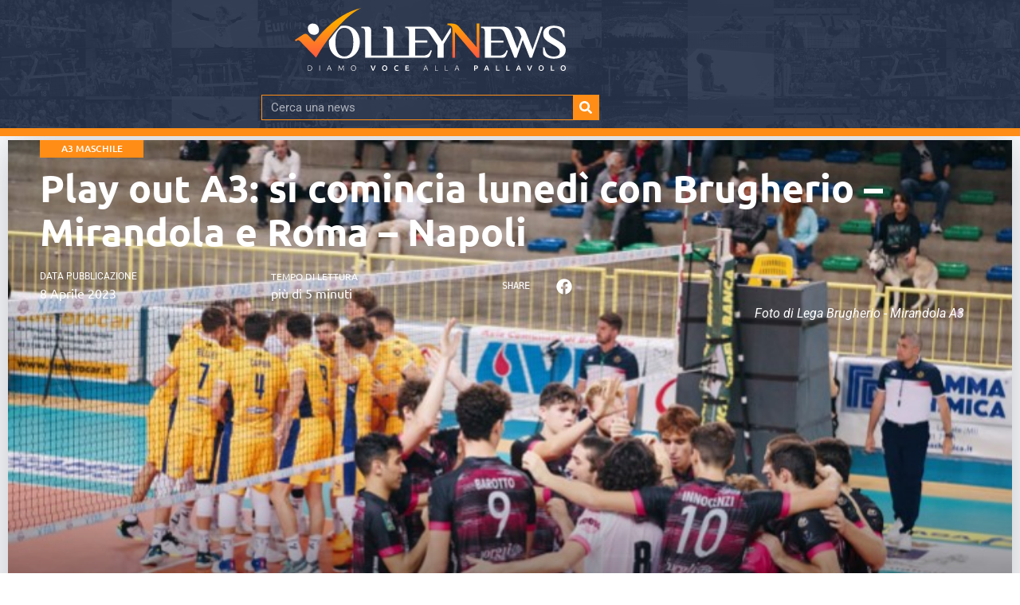

--- FILE ---
content_type: text/html; charset=UTF-8
request_url: https://www.volleynews.it/play-out-a3-si-comincia-lunedi-con-brugherio-mirandola-e-roma-napoli/
body_size: 45480
content:
<!doctype html>
<html dir="ltr" lang="it-IT" prefix="og: https://ogp.me/ns#">
<head>
<!-- <script async src="https://pagead2.googlesyndication.com/pagead/js/adsbygoogle.js?client=ca-pub-4754962694243486"
     crossorigin="anonymous"></script> -->

	<meta charset="UTF-8">
	<meta name="viewport" content="width=device-width, initial-scale=1">
	<link rel="profile" href="https://gmpg.org/xfn/11">

	<title>Play out A3: si comincia lunedì con Brugherio – Mirandola e Roma – Napoli - Volley News</title>

		<!-- All in One SEO 4.9.2 - aioseo.com -->
	<meta name="description" content="Le sfide per restare in categoria partono lunedì alle 18.00 a Brugherio e a Roma. La formula dei play out ai A3 prevede 2 partite vinte su 3" />
	<meta name="robots" content="max-image-preview:large" />
	<meta name="author" content="Redazione VolleyNews"/>
	<link rel="canonical" href="https://www.volleynews.it/play-out-a3-si-comincia-lunedi-con-brugherio-mirandola-e-roma-napoli/" />
	<meta name="generator" content="All in One SEO (AIOSEO) 4.9.2" />
		<meta property="og:locale" content="it_IT" />
		<meta property="og:site_name" content="Volley News - Notizie, curiosità, interviste, approfondimenti sulla pallavolo italiana e internazionale" />
		<meta property="og:type" content="article" />
		<meta property="og:title" content="Play out A3: si comincia lunedì con Brugherio – Mirandola e Roma – Napoli - Volley News" />
		<meta property="og:description" content="Le sfide per restare in categoria partono lunedì alle 18.00 a Brugherio e a Roma. La formula dei play out ai A3 prevede 2 partite vinte su 3" />
		<meta property="og:url" content="https://www.volleynews.it/play-out-a3-si-comincia-lunedi-con-brugherio-mirandola-e-roma-napoli/" />
		<meta property="og:image" content="https://www.volleynews.it/wp-content/uploads/2023/04/Brugherio-Mirandola-1.jpg" />
		<meta property="og:image:secure_url" content="https://www.volleynews.it/wp-content/uploads/2023/04/Brugherio-Mirandola-1.jpg" />
		<meta property="og:image:width" content="741" />
		<meta property="og:image:height" content="486" />
		<meta property="article:tag" content="a3 maschile" />
		<meta property="article:tag" content="gamma chimica brugherio" />
		<meta property="article:tag" content="play out a3" />
		<meta property="article:tag" content="quantware napoli" />
		<meta property="article:tag" content="serie a3 maschile" />
		<meta property="article:tag" content="smi roma volley" />
		<meta property="article:tag" content="stadium pallavolo mirandola" />
		<meta property="article:published_time" content="2023-04-08T09:00:00+00:00" />
		<meta property="article:modified_time" content="2023-04-08T09:00:00+00:00" />
		<meta property="article:publisher" content="https://www.facebook.com/socialvolleynews" />
		<meta name="twitter:card" content="summary_large_image" />
		<meta name="twitter:site" content="@thevolleynews" />
		<meta name="twitter:title" content="Play out A3: si comincia lunedì con Brugherio – Mirandola e Roma – Napoli - Volley News" />
		<meta name="twitter:description" content="Le sfide per restare in categoria partono lunedì alle 18.00 a Brugherio e a Roma. La formula dei play out ai A3 prevede 2 partite vinte su 3" />
		<meta name="twitter:creator" content="@thevolleynews" />
		<meta name="twitter:image" content="https://www.volleynews.it/wp-content/uploads/2025/03/Icona-nome-sito_sfumatura-1.png" />
		<script type="application/ld+json" class="aioseo-schema">
			{"@context":"https:\/\/schema.org","@graph":[{"@type":"BlogPosting","@id":"https:\/\/www.volleynews.it\/play-out-a3-si-comincia-lunedi-con-brugherio-mirandola-e-roma-napoli\/#blogposting","name":"Play out A3: si comincia luned\u00ec con Brugherio \u2013 Mirandola e Roma \u2013 Napoli - Volley News","headline":"Play out A3: si comincia luned\u00ec con Brugherio &#8211; Mirandola e Roma &#8211; Napoli","author":{"@id":"https:\/\/www.volleynews.it\/author\/redazione\/#author"},"publisher":{"@id":"https:\/\/www.volleynews.it\/#organization"},"image":{"@type":"ImageObject","url":"https:\/\/www.volleynews.it\/wp-content\/uploads\/2023\/04\/Brugherio-Mirandola-1.jpg","width":741,"height":486,"caption":"Foto di Lega Brugherio - Mirandola A3"},"datePublished":"2023-04-08T11:00:00+02:00","dateModified":"2023-04-08T11:00:00+02:00","inLanguage":"it-IT","mainEntityOfPage":{"@id":"https:\/\/www.volleynews.it\/play-out-a3-si-comincia-lunedi-con-brugherio-mirandola-e-roma-napoli\/#webpage"},"isPartOf":{"@id":"https:\/\/www.volleynews.it\/play-out-a3-si-comincia-lunedi-con-brugherio-mirandola-e-roma-napoli\/#webpage"},"articleSection":"A3 Maschile, Gamma Chimica Brugherio, Play out A3, Quantware Napoli, Serie A3 maschile, SMI Roma Volley, Stadium Pallavolo Mirandola"},{"@type":"BreadcrumbList","@id":"https:\/\/www.volleynews.it\/play-out-a3-si-comincia-lunedi-con-brugherio-mirandola-e-roma-napoli\/#breadcrumblist","itemListElement":[{"@type":"ListItem","@id":"https:\/\/www.volleynews.it#listItem","position":1,"name":"Home","item":"https:\/\/www.volleynews.it","nextItem":{"@type":"ListItem","@id":"https:\/\/www.volleynews.it\/category\/serie-a\/#listItem","name":"Serie A"}},{"@type":"ListItem","@id":"https:\/\/www.volleynews.it\/category\/serie-a\/#listItem","position":2,"name":"Serie A","item":"https:\/\/www.volleynews.it\/category\/serie-a\/","nextItem":{"@type":"ListItem","@id":"https:\/\/www.volleynews.it\/category\/serie-a\/a3-maschile\/#listItem","name":"A3 Maschile"},"previousItem":{"@type":"ListItem","@id":"https:\/\/www.volleynews.it#listItem","name":"Home"}},{"@type":"ListItem","@id":"https:\/\/www.volleynews.it\/category\/serie-a\/a3-maschile\/#listItem","position":3,"name":"A3 Maschile","item":"https:\/\/www.volleynews.it\/category\/serie-a\/a3-maschile\/","nextItem":{"@type":"ListItem","@id":"https:\/\/www.volleynews.it\/play-out-a3-si-comincia-lunedi-con-brugherio-mirandola-e-roma-napoli\/#listItem","name":"Play out A3: si comincia luned\u00ec con Brugherio &#8211; Mirandola e Roma &#8211; Napoli"},"previousItem":{"@type":"ListItem","@id":"https:\/\/www.volleynews.it\/category\/serie-a\/#listItem","name":"Serie A"}},{"@type":"ListItem","@id":"https:\/\/www.volleynews.it\/play-out-a3-si-comincia-lunedi-con-brugherio-mirandola-e-roma-napoli\/#listItem","position":4,"name":"Play out A3: si comincia luned\u00ec con Brugherio &#8211; Mirandola e Roma &#8211; Napoli","previousItem":{"@type":"ListItem","@id":"https:\/\/www.volleynews.it\/category\/serie-a\/a3-maschile\/#listItem","name":"A3 Maschile"}}]},{"@type":"Organization","@id":"https:\/\/www.volleynews.it\/#organization","name":"Volley News","description":"Notizie, curiosit\u00e0, interviste, approfondimenti sulla pallavolo italiana e internazionale Diamo voce alla pallavolo.","url":"https:\/\/www.volleynews.it\/","logo":{"@type":"ImageObject","url":"https:\/\/www.volleynews.it\/wp-content\/uploads\/2025\/03\/Icona-nome-sito_sfumatura-1.png","@id":"https:\/\/www.volleynews.it\/play-out-a3-si-comincia-lunedi-con-brugherio-mirandola-e-roma-napoli\/#organizationLogo","width":1653,"height":1535},"image":{"@id":"https:\/\/www.volleynews.it\/play-out-a3-si-comincia-lunedi-con-brugherio-mirandola-e-roma-napoli\/#organizationLogo"},"sameAs":["https:\/\/x.com\/thevolleynews","https:\/\/www.instagram.com\/volleynews_official\/","https:\/\/www.youtube.com\/c\/VolleyNewsOfficial"]},{"@type":"Person","@id":"https:\/\/www.volleynews.it\/author\/redazione\/#author","url":"https:\/\/www.volleynews.it\/author\/redazione\/","name":"Redazione VolleyNews","image":{"@type":"ImageObject","@id":"https:\/\/www.volleynews.it\/play-out-a3-si-comincia-lunedi-con-brugherio-mirandola-e-roma-napoli\/#authorImage","url":"https:\/\/secure.gravatar.com\/avatar\/ddd03a94e7b6ad86dd98c378b9b91704c2993c3afd6720ef6d789121ea478abb?s=96&d=mm&r=g","width":96,"height":96,"caption":"Redazione VolleyNews"}},{"@type":"WebPage","@id":"https:\/\/www.volleynews.it\/play-out-a3-si-comincia-lunedi-con-brugherio-mirandola-e-roma-napoli\/#webpage","url":"https:\/\/www.volleynews.it\/play-out-a3-si-comincia-lunedi-con-brugherio-mirandola-e-roma-napoli\/","name":"Play out A3: si comincia luned\u00ec con Brugherio \u2013 Mirandola e Roma \u2013 Napoli - Volley News","description":"Le sfide per restare in categoria partono luned\u00ec alle 18.00 a Brugherio e a Roma. La formula dei play out ai A3 prevede 2 partite vinte su 3","inLanguage":"it-IT","isPartOf":{"@id":"https:\/\/www.volleynews.it\/#website"},"breadcrumb":{"@id":"https:\/\/www.volleynews.it\/play-out-a3-si-comincia-lunedi-con-brugherio-mirandola-e-roma-napoli\/#breadcrumblist"},"author":{"@id":"https:\/\/www.volleynews.it\/author\/redazione\/#author"},"creator":{"@id":"https:\/\/www.volleynews.it\/author\/redazione\/#author"},"image":{"@type":"ImageObject","url":"https:\/\/www.volleynews.it\/wp-content\/uploads\/2023\/04\/Brugherio-Mirandola-1.jpg","@id":"https:\/\/www.volleynews.it\/play-out-a3-si-comincia-lunedi-con-brugherio-mirandola-e-roma-napoli\/#mainImage","width":741,"height":486,"caption":"Foto di Lega Brugherio - Mirandola A3"},"primaryImageOfPage":{"@id":"https:\/\/www.volleynews.it\/play-out-a3-si-comincia-lunedi-con-brugherio-mirandola-e-roma-napoli\/#mainImage"},"datePublished":"2023-04-08T11:00:00+02:00","dateModified":"2023-04-08T11:00:00+02:00"},{"@type":"WebSite","@id":"https:\/\/www.volleynews.it\/#website","url":"https:\/\/www.volleynews.it\/","name":"Volley News","description":"Notizie, curiosit\u00e0, interviste, approfondimenti sulla pallavolo italiana e internazionale","inLanguage":"it-IT","publisher":{"@id":"https:\/\/www.volleynews.it\/#organization"}}]}
		</script>
		<!-- All in One SEO -->

<link rel='dns-prefetch' href='//fonts.googleapis.com' />
<link rel="alternate" type="application/rss+xml" title="Volley News &raquo; Feed" href="https://www.volleynews.it/feed/" />
<link rel="alternate" type="application/rss+xml" title="Volley News &raquo; Feed dei commenti" href="https://www.volleynews.it/comments/feed/" />
<link rel="alternate" title="oEmbed (JSON)" type="application/json+oembed" href="https://www.volleynews.it/wp-json/oembed/1.0/embed?url=https%3A%2F%2Fwww.volleynews.it%2Fplay-out-a3-si-comincia-lunedi-con-brugherio-mirandola-e-roma-napoli%2F" />
<link rel="alternate" title="oEmbed (XML)" type="text/xml+oembed" href="https://www.volleynews.it/wp-json/oembed/1.0/embed?url=https%3A%2F%2Fwww.volleynews.it%2Fplay-out-a3-si-comincia-lunedi-con-brugherio-mirandola-e-roma-napoli%2F&#038;format=xml" />
		<!-- This site uses the Google Analytics by MonsterInsights plugin v9.11.1 - Using Analytics tracking - https://www.monsterinsights.com/ -->
							<script src="//www.googletagmanager.com/gtag/js?id=G-P9SMCWNFGJ"  data-cfasync="false" data-wpfc-render="false" async></script>
			<script data-cfasync="false" data-wpfc-render="false">
				var mi_version = '9.11.1';
				var mi_track_user = true;
				var mi_no_track_reason = '';
								var MonsterInsightsDefaultLocations = {"page_location":"https:\/\/www.volleynews.it\/play-out-a3-si-comincia-lunedi-con-brugherio-mirandola-e-roma-napoli\/"};
								if ( typeof MonsterInsightsPrivacyGuardFilter === 'function' ) {
					var MonsterInsightsLocations = (typeof MonsterInsightsExcludeQuery === 'object') ? MonsterInsightsPrivacyGuardFilter( MonsterInsightsExcludeQuery ) : MonsterInsightsPrivacyGuardFilter( MonsterInsightsDefaultLocations );
				} else {
					var MonsterInsightsLocations = (typeof MonsterInsightsExcludeQuery === 'object') ? MonsterInsightsExcludeQuery : MonsterInsightsDefaultLocations;
				}

								var disableStrs = [
										'ga-disable-G-P9SMCWNFGJ',
									];

				/* Function to detect opted out users */
				function __gtagTrackerIsOptedOut() {
					for (var index = 0; index < disableStrs.length; index++) {
						if (document.cookie.indexOf(disableStrs[index] + '=true') > -1) {
							return true;
						}
					}

					return false;
				}

				/* Disable tracking if the opt-out cookie exists. */
				if (__gtagTrackerIsOptedOut()) {
					for (var index = 0; index < disableStrs.length; index++) {
						window[disableStrs[index]] = true;
					}
				}

				/* Opt-out function */
				function __gtagTrackerOptout() {
					for (var index = 0; index < disableStrs.length; index++) {
						document.cookie = disableStrs[index] + '=true; expires=Thu, 31 Dec 2099 23:59:59 UTC; path=/';
						window[disableStrs[index]] = true;
					}
				}

				if ('undefined' === typeof gaOptout) {
					function gaOptout() {
						__gtagTrackerOptout();
					}
				}
								window.dataLayer = window.dataLayer || [];

				window.MonsterInsightsDualTracker = {
					helpers: {},
					trackers: {},
				};
				if (mi_track_user) {
					function __gtagDataLayer() {
						dataLayer.push(arguments);
					}

					function __gtagTracker(type, name, parameters) {
						if (!parameters) {
							parameters = {};
						}

						if (parameters.send_to) {
							__gtagDataLayer.apply(null, arguments);
							return;
						}

						if (type === 'event') {
														parameters.send_to = monsterinsights_frontend.v4_id;
							var hookName = name;
							if (typeof parameters['event_category'] !== 'undefined') {
								hookName = parameters['event_category'] + ':' + name;
							}

							if (typeof MonsterInsightsDualTracker.trackers[hookName] !== 'undefined') {
								MonsterInsightsDualTracker.trackers[hookName](parameters);
							} else {
								__gtagDataLayer('event', name, parameters);
							}
							
						} else {
							__gtagDataLayer.apply(null, arguments);
						}
					}

					__gtagTracker('js', new Date());
					__gtagTracker('set', {
						'developer_id.dZGIzZG': true,
											});
					if ( MonsterInsightsLocations.page_location ) {
						__gtagTracker('set', MonsterInsightsLocations);
					}
										__gtagTracker('config', 'G-P9SMCWNFGJ', {"forceSSL":"true","link_attribution":"true"} );
										window.gtag = __gtagTracker;										(function () {
						/* https://developers.google.com/analytics/devguides/collection/analyticsjs/ */
						/* ga and __gaTracker compatibility shim. */
						var noopfn = function () {
							return null;
						};
						var newtracker = function () {
							return new Tracker();
						};
						var Tracker = function () {
							return null;
						};
						var p = Tracker.prototype;
						p.get = noopfn;
						p.set = noopfn;
						p.send = function () {
							var args = Array.prototype.slice.call(arguments);
							args.unshift('send');
							__gaTracker.apply(null, args);
						};
						var __gaTracker = function () {
							var len = arguments.length;
							if (len === 0) {
								return;
							}
							var f = arguments[len - 1];
							if (typeof f !== 'object' || f === null || typeof f.hitCallback !== 'function') {
								if ('send' === arguments[0]) {
									var hitConverted, hitObject = false, action;
									if ('event' === arguments[1]) {
										if ('undefined' !== typeof arguments[3]) {
											hitObject = {
												'eventAction': arguments[3],
												'eventCategory': arguments[2],
												'eventLabel': arguments[4],
												'value': arguments[5] ? arguments[5] : 1,
											}
										}
									}
									if ('pageview' === arguments[1]) {
										if ('undefined' !== typeof arguments[2]) {
											hitObject = {
												'eventAction': 'page_view',
												'page_path': arguments[2],
											}
										}
									}
									if (typeof arguments[2] === 'object') {
										hitObject = arguments[2];
									}
									if (typeof arguments[5] === 'object') {
										Object.assign(hitObject, arguments[5]);
									}
									if ('undefined' !== typeof arguments[1].hitType) {
										hitObject = arguments[1];
										if ('pageview' === hitObject.hitType) {
											hitObject.eventAction = 'page_view';
										}
									}
									if (hitObject) {
										action = 'timing' === arguments[1].hitType ? 'timing_complete' : hitObject.eventAction;
										hitConverted = mapArgs(hitObject);
										__gtagTracker('event', action, hitConverted);
									}
								}
								return;
							}

							function mapArgs(args) {
								var arg, hit = {};
								var gaMap = {
									'eventCategory': 'event_category',
									'eventAction': 'event_action',
									'eventLabel': 'event_label',
									'eventValue': 'event_value',
									'nonInteraction': 'non_interaction',
									'timingCategory': 'event_category',
									'timingVar': 'name',
									'timingValue': 'value',
									'timingLabel': 'event_label',
									'page': 'page_path',
									'location': 'page_location',
									'title': 'page_title',
									'referrer' : 'page_referrer',
								};
								for (arg in args) {
																		if (!(!args.hasOwnProperty(arg) || !gaMap.hasOwnProperty(arg))) {
										hit[gaMap[arg]] = args[arg];
									} else {
										hit[arg] = args[arg];
									}
								}
								return hit;
							}

							try {
								f.hitCallback();
							} catch (ex) {
							}
						};
						__gaTracker.create = newtracker;
						__gaTracker.getByName = newtracker;
						__gaTracker.getAll = function () {
							return [];
						};
						__gaTracker.remove = noopfn;
						__gaTracker.loaded = true;
						window['__gaTracker'] = __gaTracker;
					})();
									} else {
										console.log("");
					(function () {
						function __gtagTracker() {
							return null;
						}

						window['__gtagTracker'] = __gtagTracker;
						window['gtag'] = __gtagTracker;
					})();
									}
			</script>
							<!-- / Google Analytics by MonsterInsights -->
		<style id='wp-img-auto-sizes-contain-inline-css'>
img:is([sizes=auto i],[sizes^="auto," i]){contain-intrinsic-size:3000px 1500px}
/*# sourceURL=wp-img-auto-sizes-contain-inline-css */
</style>
<link rel='stylesheet' id='mec-select2-style-css' href='https://www.volleynews.it/wp-content/plugins/modern-events-calendar-lite/assets/packages/select2/select2.min.css?ver=7.29.0' media='all' />
<link rel='stylesheet' id='mec-font-icons-css' href='https://www.volleynews.it/wp-content/plugins/modern-events-calendar-lite/assets/css/iconfonts.css?ver=7.29.0' media='all' />
<link rel='stylesheet' id='mec-frontend-style-css' href='https://www.volleynews.it/wp-content/plugins/modern-events-calendar-lite/assets/css/frontend.min.css?ver=7.29.0' media='all' />
<link rel='stylesheet' id='mec-tooltip-style-css' href='https://www.volleynews.it/wp-content/plugins/modern-events-calendar-lite/assets/packages/tooltip/tooltip.css?ver=7.29.0' media='all' />
<link rel='stylesheet' id='mec-tooltip-shadow-style-css' href='https://www.volleynews.it/wp-content/plugins/modern-events-calendar-lite/assets/packages/tooltip/tooltipster-sideTip-shadow.min.css?ver=7.29.0' media='all' />
<link rel='stylesheet' id='featherlight-css' href='https://www.volleynews.it/wp-content/plugins/modern-events-calendar-lite/assets/packages/featherlight/featherlight.css?ver=7.29.0' media='all' />
<link rel='stylesheet' id='mec-custom-google-font-css' href='https://fonts.googleapis.com/css?family=Ubuntu+Condensed%3Aregular%2C+%7CUbuntu%3Aregular%2C+regular%2C+regular%2C+regular%2C+regular%2C+regular%2C+regular%2C+regular%2C+&#038;subset=latin%2Clatin-ext&#038;ver=7.29.0' media='all' />
<link rel='stylesheet' id='mec-lity-style-css' href='https://www.volleynews.it/wp-content/plugins/modern-events-calendar-lite/assets/packages/lity/lity.min.css?ver=7.29.0' media='all' />
<link rel='stylesheet' id='mec-general-calendar-style-css' href='https://www.volleynews.it/wp-content/plugins/modern-events-calendar-lite/assets/css/mec-general-calendar.css?ver=7.29.0' media='all' />
<link rel='stylesheet' id='sbi_styles-css' href='https://www.volleynews.it/wp-content/plugins/instagram-feed/css/sbi-styles.min.css?ver=6.10.0' media='all' />
<style id='wp-emoji-styles-inline-css'>

	img.wp-smiley, img.emoji {
		display: inline !important;
		border: none !important;
		box-shadow: none !important;
		height: 1em !important;
		width: 1em !important;
		margin: 0 0.07em !important;
		vertical-align: -0.1em !important;
		background: none !important;
		padding: 0 !important;
	}
/*# sourceURL=wp-emoji-styles-inline-css */
</style>
<link rel='stylesheet' id='wp-block-library-css' href='https://www.volleynews.it/wp-includes/css/dist/block-library/style.min.css?ver=6.9' media='all' />
<link rel='stylesheet' id='aioseo/css/src/vue/standalone/blocks/table-of-contents/global.scss-css' href='https://www.volleynews.it/wp-content/plugins/all-in-one-seo-pack/dist/Lite/assets/css/table-of-contents/global.e90f6d47.css?ver=4.9.2' media='all' />
<style id='global-styles-inline-css'>
:root{--wp--preset--aspect-ratio--square: 1;--wp--preset--aspect-ratio--4-3: 4/3;--wp--preset--aspect-ratio--3-4: 3/4;--wp--preset--aspect-ratio--3-2: 3/2;--wp--preset--aspect-ratio--2-3: 2/3;--wp--preset--aspect-ratio--16-9: 16/9;--wp--preset--aspect-ratio--9-16: 9/16;--wp--preset--color--black: #000000;--wp--preset--color--cyan-bluish-gray: #abb8c3;--wp--preset--color--white: #ffffff;--wp--preset--color--pale-pink: #f78da7;--wp--preset--color--vivid-red: #cf2e2e;--wp--preset--color--luminous-vivid-orange: #ff6900;--wp--preset--color--luminous-vivid-amber: #fcb900;--wp--preset--color--light-green-cyan: #7bdcb5;--wp--preset--color--vivid-green-cyan: #00d084;--wp--preset--color--pale-cyan-blue: #8ed1fc;--wp--preset--color--vivid-cyan-blue: #0693e3;--wp--preset--color--vivid-purple: #9b51e0;--wp--preset--gradient--vivid-cyan-blue-to-vivid-purple: linear-gradient(135deg,rgb(6,147,227) 0%,rgb(155,81,224) 100%);--wp--preset--gradient--light-green-cyan-to-vivid-green-cyan: linear-gradient(135deg,rgb(122,220,180) 0%,rgb(0,208,130) 100%);--wp--preset--gradient--luminous-vivid-amber-to-luminous-vivid-orange: linear-gradient(135deg,rgb(252,185,0) 0%,rgb(255,105,0) 100%);--wp--preset--gradient--luminous-vivid-orange-to-vivid-red: linear-gradient(135deg,rgb(255,105,0) 0%,rgb(207,46,46) 100%);--wp--preset--gradient--very-light-gray-to-cyan-bluish-gray: linear-gradient(135deg,rgb(238,238,238) 0%,rgb(169,184,195) 100%);--wp--preset--gradient--cool-to-warm-spectrum: linear-gradient(135deg,rgb(74,234,220) 0%,rgb(151,120,209) 20%,rgb(207,42,186) 40%,rgb(238,44,130) 60%,rgb(251,105,98) 80%,rgb(254,248,76) 100%);--wp--preset--gradient--blush-light-purple: linear-gradient(135deg,rgb(255,206,236) 0%,rgb(152,150,240) 100%);--wp--preset--gradient--blush-bordeaux: linear-gradient(135deg,rgb(254,205,165) 0%,rgb(254,45,45) 50%,rgb(107,0,62) 100%);--wp--preset--gradient--luminous-dusk: linear-gradient(135deg,rgb(255,203,112) 0%,rgb(199,81,192) 50%,rgb(65,88,208) 100%);--wp--preset--gradient--pale-ocean: linear-gradient(135deg,rgb(255,245,203) 0%,rgb(182,227,212) 50%,rgb(51,167,181) 100%);--wp--preset--gradient--electric-grass: linear-gradient(135deg,rgb(202,248,128) 0%,rgb(113,206,126) 100%);--wp--preset--gradient--midnight: linear-gradient(135deg,rgb(2,3,129) 0%,rgb(40,116,252) 100%);--wp--preset--font-size--small: 13px;--wp--preset--font-size--medium: 20px;--wp--preset--font-size--large: 36px;--wp--preset--font-size--x-large: 42px;--wp--preset--spacing--20: 0.44rem;--wp--preset--spacing--30: 0.67rem;--wp--preset--spacing--40: 1rem;--wp--preset--spacing--50: 1.5rem;--wp--preset--spacing--60: 2.25rem;--wp--preset--spacing--70: 3.38rem;--wp--preset--spacing--80: 5.06rem;--wp--preset--shadow--natural: 6px 6px 9px rgba(0, 0, 0, 0.2);--wp--preset--shadow--deep: 12px 12px 50px rgba(0, 0, 0, 0.4);--wp--preset--shadow--sharp: 6px 6px 0px rgba(0, 0, 0, 0.2);--wp--preset--shadow--outlined: 6px 6px 0px -3px rgb(255, 255, 255), 6px 6px rgb(0, 0, 0);--wp--preset--shadow--crisp: 6px 6px 0px rgb(0, 0, 0);}:root { --wp--style--global--content-size: 800px;--wp--style--global--wide-size: 1200px; }:where(body) { margin: 0; }.wp-site-blocks > .alignleft { float: left; margin-right: 2em; }.wp-site-blocks > .alignright { float: right; margin-left: 2em; }.wp-site-blocks > .aligncenter { justify-content: center; margin-left: auto; margin-right: auto; }:where(.wp-site-blocks) > * { margin-block-start: 24px; margin-block-end: 0; }:where(.wp-site-blocks) > :first-child { margin-block-start: 0; }:where(.wp-site-blocks) > :last-child { margin-block-end: 0; }:root { --wp--style--block-gap: 24px; }:root :where(.is-layout-flow) > :first-child{margin-block-start: 0;}:root :where(.is-layout-flow) > :last-child{margin-block-end: 0;}:root :where(.is-layout-flow) > *{margin-block-start: 24px;margin-block-end: 0;}:root :where(.is-layout-constrained) > :first-child{margin-block-start: 0;}:root :where(.is-layout-constrained) > :last-child{margin-block-end: 0;}:root :where(.is-layout-constrained) > *{margin-block-start: 24px;margin-block-end: 0;}:root :where(.is-layout-flex){gap: 24px;}:root :where(.is-layout-grid){gap: 24px;}.is-layout-flow > .alignleft{float: left;margin-inline-start: 0;margin-inline-end: 2em;}.is-layout-flow > .alignright{float: right;margin-inline-start: 2em;margin-inline-end: 0;}.is-layout-flow > .aligncenter{margin-left: auto !important;margin-right: auto !important;}.is-layout-constrained > .alignleft{float: left;margin-inline-start: 0;margin-inline-end: 2em;}.is-layout-constrained > .alignright{float: right;margin-inline-start: 2em;margin-inline-end: 0;}.is-layout-constrained > .aligncenter{margin-left: auto !important;margin-right: auto !important;}.is-layout-constrained > :where(:not(.alignleft):not(.alignright):not(.alignfull)){max-width: var(--wp--style--global--content-size);margin-left: auto !important;margin-right: auto !important;}.is-layout-constrained > .alignwide{max-width: var(--wp--style--global--wide-size);}body .is-layout-flex{display: flex;}.is-layout-flex{flex-wrap: wrap;align-items: center;}.is-layout-flex > :is(*, div){margin: 0;}body .is-layout-grid{display: grid;}.is-layout-grid > :is(*, div){margin: 0;}body{padding-top: 0px;padding-right: 0px;padding-bottom: 0px;padding-left: 0px;}a:where(:not(.wp-element-button)){text-decoration: underline;}:root :where(.wp-element-button, .wp-block-button__link){background-color: #32373c;border-width: 0;color: #fff;font-family: inherit;font-size: inherit;font-style: inherit;font-weight: inherit;letter-spacing: inherit;line-height: inherit;padding-top: calc(0.667em + 2px);padding-right: calc(1.333em + 2px);padding-bottom: calc(0.667em + 2px);padding-left: calc(1.333em + 2px);text-decoration: none;text-transform: inherit;}.has-black-color{color: var(--wp--preset--color--black) !important;}.has-cyan-bluish-gray-color{color: var(--wp--preset--color--cyan-bluish-gray) !important;}.has-white-color{color: var(--wp--preset--color--white) !important;}.has-pale-pink-color{color: var(--wp--preset--color--pale-pink) !important;}.has-vivid-red-color{color: var(--wp--preset--color--vivid-red) !important;}.has-luminous-vivid-orange-color{color: var(--wp--preset--color--luminous-vivid-orange) !important;}.has-luminous-vivid-amber-color{color: var(--wp--preset--color--luminous-vivid-amber) !important;}.has-light-green-cyan-color{color: var(--wp--preset--color--light-green-cyan) !important;}.has-vivid-green-cyan-color{color: var(--wp--preset--color--vivid-green-cyan) !important;}.has-pale-cyan-blue-color{color: var(--wp--preset--color--pale-cyan-blue) !important;}.has-vivid-cyan-blue-color{color: var(--wp--preset--color--vivid-cyan-blue) !important;}.has-vivid-purple-color{color: var(--wp--preset--color--vivid-purple) !important;}.has-black-background-color{background-color: var(--wp--preset--color--black) !important;}.has-cyan-bluish-gray-background-color{background-color: var(--wp--preset--color--cyan-bluish-gray) !important;}.has-white-background-color{background-color: var(--wp--preset--color--white) !important;}.has-pale-pink-background-color{background-color: var(--wp--preset--color--pale-pink) !important;}.has-vivid-red-background-color{background-color: var(--wp--preset--color--vivid-red) !important;}.has-luminous-vivid-orange-background-color{background-color: var(--wp--preset--color--luminous-vivid-orange) !important;}.has-luminous-vivid-amber-background-color{background-color: var(--wp--preset--color--luminous-vivid-amber) !important;}.has-light-green-cyan-background-color{background-color: var(--wp--preset--color--light-green-cyan) !important;}.has-vivid-green-cyan-background-color{background-color: var(--wp--preset--color--vivid-green-cyan) !important;}.has-pale-cyan-blue-background-color{background-color: var(--wp--preset--color--pale-cyan-blue) !important;}.has-vivid-cyan-blue-background-color{background-color: var(--wp--preset--color--vivid-cyan-blue) !important;}.has-vivid-purple-background-color{background-color: var(--wp--preset--color--vivid-purple) !important;}.has-black-border-color{border-color: var(--wp--preset--color--black) !important;}.has-cyan-bluish-gray-border-color{border-color: var(--wp--preset--color--cyan-bluish-gray) !important;}.has-white-border-color{border-color: var(--wp--preset--color--white) !important;}.has-pale-pink-border-color{border-color: var(--wp--preset--color--pale-pink) !important;}.has-vivid-red-border-color{border-color: var(--wp--preset--color--vivid-red) !important;}.has-luminous-vivid-orange-border-color{border-color: var(--wp--preset--color--luminous-vivid-orange) !important;}.has-luminous-vivid-amber-border-color{border-color: var(--wp--preset--color--luminous-vivid-amber) !important;}.has-light-green-cyan-border-color{border-color: var(--wp--preset--color--light-green-cyan) !important;}.has-vivid-green-cyan-border-color{border-color: var(--wp--preset--color--vivid-green-cyan) !important;}.has-pale-cyan-blue-border-color{border-color: var(--wp--preset--color--pale-cyan-blue) !important;}.has-vivid-cyan-blue-border-color{border-color: var(--wp--preset--color--vivid-cyan-blue) !important;}.has-vivid-purple-border-color{border-color: var(--wp--preset--color--vivid-purple) !important;}.has-vivid-cyan-blue-to-vivid-purple-gradient-background{background: var(--wp--preset--gradient--vivid-cyan-blue-to-vivid-purple) !important;}.has-light-green-cyan-to-vivid-green-cyan-gradient-background{background: var(--wp--preset--gradient--light-green-cyan-to-vivid-green-cyan) !important;}.has-luminous-vivid-amber-to-luminous-vivid-orange-gradient-background{background: var(--wp--preset--gradient--luminous-vivid-amber-to-luminous-vivid-orange) !important;}.has-luminous-vivid-orange-to-vivid-red-gradient-background{background: var(--wp--preset--gradient--luminous-vivid-orange-to-vivid-red) !important;}.has-very-light-gray-to-cyan-bluish-gray-gradient-background{background: var(--wp--preset--gradient--very-light-gray-to-cyan-bluish-gray) !important;}.has-cool-to-warm-spectrum-gradient-background{background: var(--wp--preset--gradient--cool-to-warm-spectrum) !important;}.has-blush-light-purple-gradient-background{background: var(--wp--preset--gradient--blush-light-purple) !important;}.has-blush-bordeaux-gradient-background{background: var(--wp--preset--gradient--blush-bordeaux) !important;}.has-luminous-dusk-gradient-background{background: var(--wp--preset--gradient--luminous-dusk) !important;}.has-pale-ocean-gradient-background{background: var(--wp--preset--gradient--pale-ocean) !important;}.has-electric-grass-gradient-background{background: var(--wp--preset--gradient--electric-grass) !important;}.has-midnight-gradient-background{background: var(--wp--preset--gradient--midnight) !important;}.has-small-font-size{font-size: var(--wp--preset--font-size--small) !important;}.has-medium-font-size{font-size: var(--wp--preset--font-size--medium) !important;}.has-large-font-size{font-size: var(--wp--preset--font-size--large) !important;}.has-x-large-font-size{font-size: var(--wp--preset--font-size--x-large) !important;}
:root :where(.wp-block-pullquote){font-size: 1.5em;line-height: 1.6;}
/*# sourceURL=global-styles-inline-css */
</style>
<link rel='stylesheet' id='api-css-css' href='https://www.volleynews.it/wp-content/plugins/quilia-api-legavolley/assets/css/style.css?ver=6.9' media='all' />
<link rel='stylesheet' id='yop-public-css' href='https://www.volleynews.it/wp-content/plugins/yop-poll/public/assets/css/yop-poll-public-6.5.39.css?ver=6.9' media='all' />
<link rel='stylesheet' id='hello-elementor-css' href='https://www.volleynews.it/wp-content/themes/hello-elementor/assets/css/reset.css?ver=3.4.5' media='all' />
<link rel='stylesheet' id='hello-elementor-theme-style-css' href='https://www.volleynews.it/wp-content/themes/hello-elementor/assets/css/theme.css?ver=3.4.5' media='all' />
<link rel='stylesheet' id='hello-elementor-header-footer-css' href='https://www.volleynews.it/wp-content/themes/hello-elementor/assets/css/header-footer.css?ver=3.4.5' media='all' />
<link rel='stylesheet' id='elementor-frontend-css' href='https://www.volleynews.it/wp-content/uploads/elementor/css/custom-frontend.min.css?ver=1768579500' media='all' />
<link rel='stylesheet' id='elementor-post-5-css' href='https://www.volleynews.it/wp-content/uploads/elementor/css/post-5.css?ver=1768579500' media='all' />
<link rel='stylesheet' id='widget-image-css' href='https://www.volleynews.it/wp-content/plugins/elementor/assets/css/widget-image.min.css?ver=3.34.1' media='all' />
<link rel='stylesheet' id='widget-search-form-css' href='https://www.volleynews.it/wp-content/plugins/elementor-pro/assets/css/widget-search-form.min.css?ver=3.34.0' media='all' />
<link rel='stylesheet' id='e-sticky-css' href='https://www.volleynews.it/wp-content/plugins/elementor-pro/assets/css/modules/sticky.min.css?ver=3.34.0' media='all' />
<link rel='stylesheet' id='eael-general-css' href='https://www.volleynews.it/wp-content/plugins/essential-addons-for-elementor-lite/assets/front-end/css/view/general.min.css?ver=6.5.5' media='all' />
<link rel='stylesheet' id='eael-415697-css' href='https://www.volleynews.it/wp-content/uploads/essential-addons-elementor/eael-415697.css?ver=1680951600' media='all' />
<link rel='stylesheet' id='widget-heading-css' href='https://www.volleynews.it/wp-content/plugins/elementor/assets/css/widget-heading.min.css?ver=3.34.1' media='all' />
<link rel='stylesheet' id='widget-social-icons-css' href='https://www.volleynews.it/wp-content/plugins/elementor/assets/css/widget-social-icons.min.css?ver=3.34.1' media='all' />
<link rel='stylesheet' id='e-apple-webkit-css' href='https://www.volleynews.it/wp-content/uploads/elementor/css/custom-apple-webkit.min.css?ver=1768579500' media='all' />
<link rel='stylesheet' id='widget-post-info-css' href='https://www.volleynews.it/wp-content/plugins/elementor-pro/assets/css/widget-post-info.min.css?ver=3.34.0' media='all' />
<link rel='stylesheet' id='widget-icon-list-css' href='https://www.volleynews.it/wp-content/uploads/elementor/css/custom-widget-icon-list.min.css?ver=1768579500' media='all' />
<link rel='stylesheet' id='widget-share-buttons-css' href='https://www.volleynews.it/wp-content/plugins/elementor-pro/assets/css/widget-share-buttons.min.css?ver=3.34.0' media='all' />
<link rel='stylesheet' id='e-motion-fx-css' href='https://www.volleynews.it/wp-content/plugins/elementor-pro/assets/css/modules/motion-fx.min.css?ver=3.34.0' media='all' />
<link rel='stylesheet' id='widget-post-navigation-css' href='https://www.volleynews.it/wp-content/plugins/elementor-pro/assets/css/widget-post-navigation.min.css?ver=3.34.0' media='all' />
<link rel='stylesheet' id='swiper-css' href='https://www.volleynews.it/wp-content/plugins/elementor/assets/lib/swiper/v8/css/swiper.min.css?ver=8.4.5' media='all' />
<link rel='stylesheet' id='e-swiper-css' href='https://www.volleynews.it/wp-content/plugins/elementor/assets/css/conditionals/e-swiper.min.css?ver=3.34.1' media='all' />
<link rel='stylesheet' id='widget-loop-common-css' href='https://www.volleynews.it/wp-content/plugins/elementor-pro/assets/css/widget-loop-common.min.css?ver=3.34.0' media='all' />
<link rel='stylesheet' id='widget-loop-carousel-css' href='https://www.volleynews.it/wp-content/plugins/elementor-pro/assets/css/widget-loop-carousel.min.css?ver=3.34.0' media='all' />
<link rel='stylesheet' id='widget-nav-menu-css' href='https://www.volleynews.it/wp-content/uploads/elementor/css/custom-pro-widget-nav-menu.min.css?ver=1768579500' media='all' />
<link rel='stylesheet' id='e-animation-slideInLeft-css' href='https://www.volleynews.it/wp-content/plugins/elementor/assets/lib/animations/styles/slideInLeft.min.css?ver=3.34.1' media='all' />
<link rel='stylesheet' id='e-popup-css' href='https://www.volleynews.it/wp-content/plugins/elementor-pro/assets/css/conditionals/popup.min.css?ver=3.34.0' media='all' />
<link rel='stylesheet' id='sbistyles-css' href='https://www.volleynews.it/wp-content/plugins/instagram-feed/css/sbi-styles.min.css?ver=6.10.0' media='all' />
<link rel='stylesheet' id='elementor-post-15-css' href='https://www.volleynews.it/wp-content/uploads/elementor/css/post-15.css?ver=1768579500' media='all' />
<link rel='stylesheet' id='elementor-post-415697-css' href='https://www.volleynews.it/wp-content/uploads/elementor/css/post-415697.css?ver=1768579501' media='all' />
<link rel='stylesheet' id='elementor-post-368996-css' href='https://www.volleynews.it/wp-content/uploads/elementor/css/post-368996.css?ver=1768579501' media='all' />
<link rel='stylesheet' id='elementor-post-368983-css' href='https://www.volleynews.it/wp-content/uploads/elementor/css/post-368983.css?ver=1768579501' media='all' />
<link rel='stylesheet' id='elementor-post-369221-css' href='https://www.volleynews.it/wp-content/uploads/elementor/css/post-369221.css?ver=1768579501' media='all' />
<link rel='stylesheet' id='elementor-post-375551-css' href='https://www.volleynews.it/wp-content/uploads/elementor/css/post-375551.css?ver=1768579501' media='all' />
<link rel='stylesheet' id='elementor-post-369251-css' href='https://www.volleynews.it/wp-content/uploads/elementor/css/post-369251.css?ver=1768579501' media='all' />
<link rel='stylesheet' id='elementor-post-370323-css' href='https://www.volleynews.it/wp-content/uploads/elementor/css/post-370323.css?ver=1768579501' media='all' />
<link rel='stylesheet' id='elementor-post-416169-css' href='https://www.volleynews.it/wp-content/uploads/elementor/css/post-416169.css?ver=1768579515' media='all' />
<link rel='stylesheet' id='elementor-post-367485-css' href='https://www.volleynews.it/wp-content/uploads/elementor/css/post-367485.css?ver=1768579502' media='all' />
<link rel='stylesheet' id='hello-elementor-child-style-css' href='https://www.volleynews.it/wp-content/themes/hello-theme-child-master/style.css?ver=1.0.0' media='all' />
<link rel='stylesheet' id='custom-css-css' href='https://www.volleynews.it/wp-content/themes/hello-theme-child-master/css/custom-css.css?ver=1.1' media='all' />
<link rel='stylesheet' id='elementor-gf-local-ubuntu-css' href='https://www.volleynews.it/wp-content/uploads/elementor/google-fonts/css/ubuntu.css?ver=1750321127' media='all' />
<link rel='stylesheet' id='elementor-gf-local-robotoslab-css' href='https://www.volleynews.it/wp-content/uploads/elementor/google-fonts/css/robotoslab.css?ver=1750321131' media='all' />
<link rel='stylesheet' id='elementor-gf-local-roboto-css' href='https://www.volleynews.it/wp-content/uploads/elementor/google-fonts/css/roboto.css?ver=1750321138' media='all' />
<link rel='stylesheet' id='elementor-gf-local-ubuntucondensed-css' href='https://www.volleynews.it/wp-content/uploads/elementor/google-fonts/css/ubuntucondensed.css?ver=1750321141' media='all' />
<link rel='stylesheet' id='elementor-gf-local-opensanshebrew-css' href='https://www.volleynews.it/wp-content/uploads/elementor/google-fonts/css/opensanshebrew.css?ver=1750321149' media='all' />
<script src="https://www.volleynews.it/wp-includes/js/jquery/jquery.min.js?ver=3.7.1" id="jquery-core-js"></script>
<script src="https://www.volleynews.it/wp-includes/js/jquery/jquery-migrate.min.js?ver=3.4.1" id="jquery-migrate-js"></script>
<script src="https://www.volleynews.it/wp-content/plugins/google-analytics-premium/assets/js/frontend-gtag.min.js?ver=9.11.1" id="monsterinsights-frontend-script-js" async data-wp-strategy="async"></script>
<script data-cfasync="false" data-wpfc-render="false" id='monsterinsights-frontend-script-js-extra'>var monsterinsights_frontend = {"js_events_tracking":"true","download_extensions":"doc,pdf,ppt,zip,xls,docx,pptx,xlsx","inbound_paths":"[{\"path\":\"\\\/go\\\/\",\"label\":\"affiliate\"},{\"path\":\"\\\/recommend\\\/\",\"label\":\"affiliate\"}]","home_url":"https:\/\/www.volleynews.it","hash_tracking":"false","v4_id":"G-P9SMCWNFGJ"};</script>
<script id="yop-public-js-extra">
var objectL10n = {"yopPollParams":{"urlParams":{"ajax":"https://www.volleynews.it/wp-admin/admin-ajax.php","wpLogin":"https://www.volleynews.it/wp-login.php?redirect_to=https%3A%2F%2Fwww.volleynews.it%2Fwp-admin%2Fadmin-ajax.php%3Faction%3Dyop_poll_record_wordpress_vote"},"apiParams":{"reCaptcha":{"siteKey":""},"reCaptchaV2Invisible":{"siteKey":""},"reCaptchaV3":{"siteKey":""},"hCaptcha":{"siteKey":""},"cloudflareTurnstile":{"siteKey":""}},"captchaParams":{"imgPath":"https://www.volleynews.it/wp-content/plugins/yop-poll/public/assets/img/","url":"https://www.volleynews.it/wp-content/plugins/yop-poll/app.php","accessibilityAlt":"Sound icon","accessibilityTitle":"Accessibility option: listen to a question and answer it!","accessibilityDescription":"Type below the \u003Cstrong\u003Eanswer\u003C/strong\u003E to what you hear. Numbers or words:","explanation":"Click or touch the \u003Cstrong\u003EANSWER\u003C/strong\u003E","refreshAlt":"Refresh/reload icon","refreshTitle":"Refresh/reload: get new images and accessibility option!"},"voteParams":{"invalidPoll":"Invalid Poll","noAnswersSelected":"No answer selected","minAnswersRequired":"At least {min_answers_allowed} answer(s) required","maxAnswersRequired":"A max of {max_answers_allowed} answer(s) accepted","noAnswerForOther":"No other answer entered","noValueForCustomField":"{custom_field_name} is required","tooManyCharsForCustomField":"Text for {custom_field_name} is too long","consentNotChecked":"You must agree to our terms and conditions","noCaptchaSelected":"Captcha is required","thankYou":"Thank you for your vote"},"resultsParams":{"singleVote":"vote","multipleVotes":"votes","singleAnswer":"answer","multipleAnswers":"answers"}}};
//# sourceURL=yop-public-js-extra
</script>
<script src="https://www.volleynews.it/wp-content/plugins/yop-poll/public/assets/js/yop-poll-public-6.5.39.min.js?ver=6.9" id="yop-public-js"></script>
<link rel="https://api.w.org/" href="https://www.volleynews.it/wp-json/" /><link rel="alternate" title="JSON" type="application/json" href="https://www.volleynews.it/wp-json/wp/v2/posts/352931" /><link rel="EditURI" type="application/rsd+xml" title="RSD" href="https://www.volleynews.it/xmlrpc.php?rsd" />
<meta name="generator" content="WordPress 6.9" />
<link rel='shortlink' href='https://www.volleynews.it/?p=352931' />
<link id='MediaRSS' rel='alternate' type='application/rss+xml' title='NextGEN Gallery RSS Feed' href='https://www.volleynews.it/wp-content/plugins/nextgen-gallery/src/Legacy/xml/media-rss.php' />
<script src="https://cdnjs.cloudflare.com/ajax/libs/ismobilejs/0.4.0/isMobile.min.js"></script>
			<style>
				.e-con.e-parent:nth-of-type(n+4):not(.e-lazyloaded):not(.e-no-lazyload),
				.e-con.e-parent:nth-of-type(n+4):not(.e-lazyloaded):not(.e-no-lazyload) * {
					background-image: none !important;
				}
				@media screen and (max-height: 1024px) {
					.e-con.e-parent:nth-of-type(n+3):not(.e-lazyloaded):not(.e-no-lazyload),
					.e-con.e-parent:nth-of-type(n+3):not(.e-lazyloaded):not(.e-no-lazyload) * {
						background-image: none !important;
					}
				}
				@media screen and (max-height: 640px) {
					.e-con.e-parent:nth-of-type(n+2):not(.e-lazyloaded):not(.e-no-lazyload),
					.e-con.e-parent:nth-of-type(n+2):not(.e-lazyloaded):not(.e-no-lazyload) * {
						background-image: none !important;
					}
				}
			</style>
			<link rel="icon" href="https://www.volleynews.it/wp-content/uploads/2024/01/cropped-logofav-32x32.jpg" sizes="32x32" />
<link rel="icon" href="https://www.volleynews.it/wp-content/uploads/2024/01/cropped-logofav-192x192.jpg" sizes="192x192" />
<link rel="apple-touch-icon" href="https://www.volleynews.it/wp-content/uploads/2024/01/cropped-logofav-180x180.jpg" />
<meta name="msapplication-TileImage" content="https://www.volleynews.it/wp-content/uploads/2024/01/cropped-logofav-270x270.jpg" />
		<style id="wp-custom-css">
			.stats-title{
	text-align:center;
}
.page-content, .single-post .type-post{
	background:white;
	    z-index: 2;
    position: relative;
	transition:margin-top 0.5 ease-in-out
}
.takeover-ad img{
	width:100%;
}
.a-56{
	display:flex;
	justify-content:center;
}
.basic-yop-poll-container .basic-question-title {
    background-color: #fb6911;
    padding: 5px 0;
    color: white !important;
}
/* .ar-mobile, .banner-mobile{
	height:150px!important;
	max-height:150px!important;
} */
/* .mh-200{
	max-height:200px;
} */
ins.adsbygoogle{
	text-align:center;
}
.google-revocation-link-placeholder{
	    z-index: 3;
    position: relative;
}
.takeover-ad {
    position: fixed;
    top: 0;
    left: 50%;
    margin-top: 200px;
    width: 100%;
    max-width: 1920px;
    height: 100vh;
    transform: translateX(-50%);
}
.close-ad{
	cursor:pointer;
    position: fixed;
    top: 20px;
    /* color: white; */
    right: 20px;
    font-size: 32px;
}
/* Aggiustare il margine del contenuto per non sovrapporsi all'annuncio */
main#content {
    margin-top: 0; /* Rimuovere il margine superiore inizialmente */
}


/* Aggiustare il margine del contenuto per non sovrapporsi all'annuncio */
#content {
    margin-top: 0; /* Rimuovere il margine superiore inizialmente */
}
.takeover-ad .ad-content, .a-single.a-54, .a-54 a, .a-54 img{
	height:100%;
}

.eael-tab-nav-item{
	background:transparent!important;
	color:white;
	fill:white;
	gap:15px;
	font-weight:500;
	font-size:15px;
	font-family:'Ubuntu'
}
.eael-tab-nav-item svg {
    width: 34px;
    /* flex: 1; */
    padding-right: 10px;
}
.eael-tab-nav-item:hover{
	color:#FFA404;
	fill:#FFA404;
}		</style>
		<style>:root,::before,::after{--mec-heading-font-family: 'Ubuntu Condensed';--mec-paragraph-font-family: 'Ubuntu';--mec-color-skin: #ff8d16;--mec-color-skin-rgba-1: rgba(255,141,22,.25);--mec-color-skin-rgba-2: rgba(255,141,22,.5);--mec-color-skin-rgba-3: rgba(255,141,22,.75);--mec-color-skin-rgba-4: rgba(255,141,22,.11);--mec-primary-border-radius: ;--mec-secondary-border-radius: ;--mec-container-normal-width: 1196px;--mec-container-large-width: 1690px;--mec-fes-main-color: #40d9f1;--mec-fes-main-color-rgba-1: rgba(64, 217, 241, 0.12);--mec-fes-main-color-rgba-2: rgba(64, 217, 241, 0.23);--mec-fes-main-color-rgba-3: rgba(64, 217, 241, 0.03);--mec-fes-main-color-rgba-4: rgba(64, 217, 241, 0.3);--mec-fes-main-color-rgba-5: rgb(64 217 241 / 7%);--mec-fes-main-color-rgba-6: rgba(64, 217, 241, 0.2);</style>	<script src="https://cdn.jsdelivr.net/npm/@splidejs/splide@4.1.4/dist/js/splide.min.js"></script>
	<link href="https://cdn.jsdelivr.net/npm/@splidejs/splide@4.1.4/dist/css/splide.min.css" rel="stylesheet">
	<link href="https://cdnjs.cloudflare.com/ajax/libs/flag-icon-css/3.5.0/css/flag-icon.min.css" rel="stylesheet">

</head>
<body class="wp-singular post-template-default single single-post postid-352931 single-format-standard wp-custom-logo wp-embed-responsive wp-theme-hello-elementor wp-child-theme-hello-theme-child-master mec-theme-hello-elementor hello-elementor-default elementor-default elementor-kit-5 elementor-page-416169">






<a class="skip-link screen-reader-text" href="#content">Vai al contenuto</a>

		<header data-elementor-type="header" data-elementor-id="15" class="elementor elementor-15 elementor-location-header" data-elementor-post-type="elementor_library">
					<header class="elementor-section elementor-top-section elementor-element elementor-element-306d18f elementor-section-full_width elementor-section-height-min-height sticky-header elementor-hidden-mobile elementor-section-height-default elementor-section-items-middle" data-id="306d18f" data-element_type="section" data-settings="{&quot;background_background&quot;:&quot;classic&quot;,&quot;sticky_effects_offset&quot;:202,&quot;sticky&quot;:&quot;top&quot;,&quot;sticky_on&quot;:[&quot;desktop&quot;,&quot;tablet&quot;,&quot;mobile&quot;],&quot;sticky_offset&quot;:0,&quot;sticky_anchor_link_offset&quot;:0}">
							<div class="elementor-background-overlay"></div>
							<div class="elementor-container elementor-column-gap-default">
					<div class="elementor-column elementor-col-100 elementor-top-column elementor-element elementor-element-3ad1a13" data-id="3ad1a13" data-element_type="column" data-settings="{&quot;background_background&quot;:&quot;classic&quot;}">
			<div class="elementor-widget-wrap elementor-element-populated">
						<section class="elementor-section elementor-inner-section elementor-element elementor-element-13d40aa elementor-section-boxed elementor-section-height-default elementor-section-height-default" data-id="13d40aa" data-element_type="section" data-settings="{&quot;background_background&quot;:&quot;classic&quot;}">
							<div class="elementor-background-overlay"></div>
							<div class="elementor-container elementor-column-gap-default">
					<div class="elementor-column elementor-col-100 elementor-inner-column elementor-element elementor-element-ecdd3a2" data-id="ecdd3a2" data-element_type="column">
			<div class="elementor-widget-wrap elementor-element-populated">
						<div class="elementor-element elementor-element-693a763 logo elementor-widget elementor-widget-theme-site-logo elementor-widget-image" data-id="693a763" data-element_type="widget" data-widget_type="theme-site-logo.default">
				<div class="elementor-widget-container">
											<a href="https://www.volleynews.it">
			<img width="1535" height="356" src="https://www.volleynews.it/wp-content/uploads/2023/06/volleynews.svg" class="attachment-full size-full wp-image-13" alt="" />				</a>
											</div>
				</div>
				<div class="elementor-element elementor-element-2eee82a elementor-widget__width-inherit elementor-search-form--skin-classic elementor-search-form--button-type-icon elementor-search-form--icon-search elementor-widget elementor-widget-search-form" data-id="2eee82a" data-element_type="widget" data-settings="{&quot;skin&quot;:&quot;classic&quot;}" data-widget_type="search-form.default">
				<div class="elementor-widget-container">
							<search role="search">
			<form class="elementor-search-form" action="https://www.volleynews.it" method="get">
												<div class="elementor-search-form__container">
					<label class="elementor-screen-only" for="elementor-search-form-2eee82a">Cerca</label>

					
					<input id="elementor-search-form-2eee82a" placeholder="Cerca una news" class="elementor-search-form__input" type="search" name="s" value="">
					
											<button class="elementor-search-form__submit" type="submit" aria-label="Cerca">
															<div class="e-font-icon-svg-container"><svg class="fa fa-search e-font-icon-svg e-fas-search" viewBox="0 0 512 512" xmlns="http://www.w3.org/2000/svg"><path d="M505 442.7L405.3 343c-4.5-4.5-10.6-7-17-7H372c27.6-35.3 44-79.7 44-128C416 93.1 322.9 0 208 0S0 93.1 0 208s93.1 208 208 208c48.3 0 92.7-16.4 128-44v16.3c0 6.4 2.5 12.5 7 17l99.7 99.7c9.4 9.4 24.6 9.4 33.9 0l28.3-28.3c9.4-9.4 9.4-24.6.1-34zM208 336c-70.7 0-128-57.2-128-128 0-70.7 57.2-128 128-128 70.7 0 128 57.2 128 128 0 70.7-57.2 128-128 128z"></path></svg></div>													</button>
					
									</div>
			</form>
		</search>
						</div>
				</div>
					</div>
		</div>
					</div>
		</section>
					</div>
		</div>
					</div>
		</header>
				<header class="elementor-section elementor-top-section elementor-element elementor-element-3ce1460 elementor-section-full_width elementor-section-height-min-height elementor-hidden-desktop elementor-hidden-tablet elementor-section-height-default elementor-section-items-middle" data-id="3ce1460" data-element_type="section" data-settings="{&quot;background_background&quot;:&quot;classic&quot;,&quot;sticky_effects_offset&quot;:202,&quot;sticky&quot;:&quot;top&quot;,&quot;sticky_on&quot;:[&quot;desktop&quot;,&quot;tablet&quot;,&quot;mobile&quot;],&quot;sticky_offset&quot;:0,&quot;sticky_anchor_link_offset&quot;:0}">
							<div class="elementor-background-overlay"></div>
							<div class="elementor-container elementor-column-gap-default">
					<div class="elementor-column elementor-col-100 elementor-top-column elementor-element elementor-element-708e1f8" data-id="708e1f8" data-element_type="column" data-settings="{&quot;background_background&quot;:&quot;classic&quot;}">
			<div class="elementor-widget-wrap elementor-element-populated">
						<section class="elementor-section elementor-inner-section elementor-element elementor-element-54243e3 elementor-section-boxed elementor-section-height-default elementor-section-height-default" data-id="54243e3" data-element_type="section" data-settings="{&quot;background_background&quot;:&quot;classic&quot;}">
							<div class="elementor-background-overlay"></div>
							<div class="elementor-container elementor-column-gap-default">
					<div class="elementor-column elementor-col-100 elementor-inner-column elementor-element elementor-element-d16903e" data-id="d16903e" data-element_type="column">
			<div class="elementor-widget-wrap elementor-element-populated">
						<div class="elementor-element elementor-element-e1847cc logo elementor-widget elementor-widget-theme-site-logo elementor-widget-image" data-id="e1847cc" data-element_type="widget" data-widget_type="theme-site-logo.default">
				<div class="elementor-widget-container">
											<a href="https://www.volleynews.it">
			<img width="1535" height="356" src="https://www.volleynews.it/wp-content/uploads/2023/06/volleynews.svg" class="attachment-full size-full wp-image-13" alt="" />				</a>
											</div>
				</div>
				<div class="elementor-element elementor-element-1b82805 elementor-widget__width-inherit elementor-search-form--skin-classic elementor-search-form--button-type-icon elementor-search-form--icon-search elementor-widget elementor-widget-search-form" data-id="1b82805" data-element_type="widget" data-settings="{&quot;skin&quot;:&quot;classic&quot;}" data-widget_type="search-form.default">
				<div class="elementor-widget-container">
							<search role="search">
			<form class="elementor-search-form" action="https://www.volleynews.it" method="get">
												<div class="elementor-search-form__container">
					<label class="elementor-screen-only" for="elementor-search-form-1b82805">Cerca</label>

					
					<input id="elementor-search-form-1b82805" placeholder="Cerca una news" class="elementor-search-form__input" type="search" name="s" value="">
					
											<button class="elementor-search-form__submit" type="submit" aria-label="Cerca">
															<div class="e-font-icon-svg-container"><svg class="fa fa-search e-font-icon-svg e-fas-search" viewBox="0 0 512 512" xmlns="http://www.w3.org/2000/svg"><path d="M505 442.7L405.3 343c-4.5-4.5-10.6-7-17-7H372c27.6-35.3 44-79.7 44-128C416 93.1 322.9 0 208 0S0 93.1 0 208s93.1 208 208 208c48.3 0 92.7-16.4 128-44v16.3c0 6.4 2.5 12.5 7 17l99.7 99.7c9.4 9.4 24.6 9.4 33.9 0l28.3-28.3c9.4-9.4 9.4-24.6.1-34zM208 336c-70.7 0-128-57.2-128-128 0-70.7 57.2-128 128-128 70.7 0 128 57.2 128 128 0 70.7-57.2 128-128 128z"></path></svg></div>													</button>
					
									</div>
			</form>
		</search>
						</div>
				</div>
					</div>
		</div>
					</div>
		</section>
					</div>
		</div>
					</div>
		</header>
				</header>
				<div data-elementor-type="single-post" data-elementor-id="416169" class="elementor elementor-416169 elementor-location-single post-352931 post type-post status-publish format-standard has-post-thumbnail hentry category-a3-maschile tag-gamma-chimica-brugherio tag-play-out-a3 tag-quantware-napoli tag-serie-a3-maschile tag-smi-roma-volley tag-stadium-pallavolo-mirandola" data-elementor-post-type="elementor_library">
			<div class="elementor-element elementor-element-2bf13fc e-con-full elementor-hidden-mobile e-flex e-con e-parent" data-id="2bf13fc" data-element_type="container" data-settings="{&quot;background_background&quot;:&quot;classic&quot;}">
				<div class="elementor-element elementor-element-554233c5 ar-desktop-top elementor-widget__width-inherit elementor-hidden-mobile elementor-hidden-tablet elementor-widget elementor-widget-shortcode" data-id="554233c5" data-element_type="widget" data-widget_type="shortcode.default">
				<div class="elementor-widget-container">
							<div class="elementor-shortcode"> </div>
						</div>
				</div>
				</div>
		<div class="elementor-element elementor-element-3f3fdc1b banner-top elementor-hidden-desktop elementor-hidden-tablet elementor-hidden-mobile e-flex e-con-boxed e-con e-parent" data-id="3f3fdc1b" data-element_type="container" data-settings="{&quot;background_background&quot;:&quot;classic&quot;}">
					<div class="e-con-inner">
				<div class="elementor-element elementor-element-4710d32b ar-mobile elementor-widget elementor-widget-shortcode" data-id="4710d32b" data-element_type="widget" data-widget_type="shortcode.default">
				<div class="elementor-widget-container">
							<div class="elementor-shortcode"> 	</div>
						</div>
				</div>
					</div>
				</div>
		<div class="elementor-element elementor-element-5ee00f50 e-con-full vn-single-img  e-flex e-con e-parent" data-id="5ee00f50" data-element_type="container" data-settings="{&quot;background_background&quot;:&quot;classic&quot;}">
				<div class="elementor-element elementor-element-188bb2bb elementor-absolute img-singolo-articolo elementor-widget elementor-widget-image" data-id="188bb2bb" data-element_type="widget" data-settings="{&quot;_position&quot;:&quot;absolute&quot;}" data-widget_type="image.default">
				<div class="elementor-widget-container">
												<figure class="wp-caption">
										<img width="741" height="486" src="https://www.volleynews.it/wp-content/uploads/2023/04/Brugherio-Mirandola-1.jpg" class="attachment-full size-full wp-image-352956" alt="Brugherio - Mirandola" srcset="https://www.volleynews.it/wp-content/uploads/2023/04/Brugherio-Mirandola-1.jpg 741w, https://www.volleynews.it/wp-content/uploads/2023/04/Brugherio-Mirandola-1-300x197.jpg 300w" sizes="(max-width: 741px) 100vw, 741px" />											<figcaption class="widget-image-caption wp-caption-text">Foto di Lega Brugherio - Mirandola A3</figcaption>
										</figure>
									</div>
				</div>
		<div class="elementor-element elementor-element-3ef39d53 e-con-full e-flex e-con e-child" data-id="3ef39d53" data-element_type="container" data-settings="{&quot;background_background&quot;:&quot;gradient&quot;,&quot;position&quot;:&quot;absolute&quot;}">
				</div>
				<div class="elementor-element elementor-element-4861c78b elementor-align-center elementor-widget__width-initial cat-span elementor-widget elementor-widget-post-info" data-id="4861c78b" data-element_type="widget" data-widget_type="post-info.default">
				<div class="elementor-widget-container">
							<ul class="elementor-inline-items elementor-icon-list-items elementor-post-info">
								<li class="elementor-icon-list-item elementor-repeater-item-c59f913 elementor-inline-item" itemprop="about">
													<span class="elementor-icon-list-text elementor-post-info__item elementor-post-info__item--type-terms">
										<span class="elementor-post-info__terms-list">
				<a href="https://www.volleynews.it/category/serie-a/a3-maschile/" class="elementor-post-info__terms-list-item">A3 Maschile</a>				</span>
					</span>
								</li>
				</ul>
						</div>
				</div>
				<div class="elementor-element elementor-element-34954c7b elementor-widget elementor-widget-theme-post-title elementor-page-title elementor-widget-heading" data-id="34954c7b" data-element_type="widget" data-widget_type="theme-post-title.default">
				<div class="elementor-widget-container">
					<h1 class="elementor-heading-title elementor-size-default">Play out A3: si comincia lunedì con Brugherio &#8211; Mirandola e Roma &#8211; Napoli</h1>				</div>
				</div>
		<div class="elementor-element elementor-element-5eb0ed41 e-con-full elementor-hidden-mobile e-flex e-con e-child" data-id="5eb0ed41" data-element_type="container">
		<div class="elementor-element elementor-element-4f44180a e-con-full e-flex e-con e-child" data-id="4f44180a" data-element_type="container">
				<div class="elementor-element elementor-element-182d843a elementor-widget elementor-widget-quilia-datetime" data-id="182d843a" data-element_type="widget" data-widget_type="quilia-datetime.default">
				<div class="elementor-widget-container">
					<div class=label-data style="color: #FFFFFF">DATA PUBBLICAZIONE</div><time datetime="8 Aprile 2023" style="color: #FFFFFF;">8 Aprile 2023</time>				</div>
				</div>
				</div>
		<div class="elementor-element elementor-element-27e90246 e-con-full e-flex e-con e-child" data-id="27e90246" data-element_type="container">
				<div class="elementor-element elementor-element-1e9c5d7d elementor-widget elementor-widget-quilia-reading-time" data-id="1e9c5d7d" data-element_type="widget" data-widget_type="quilia-reading-time.default">
				<div class="elementor-widget-container">
					<div class="estimated-time"><div class="label-time">TEMPO DI LETTURA</div>più di 5 minuti</div>				</div>
				</div>
				</div>
		<div class="elementor-element elementor-element-4d5dc70 e-con-full e-flex e-con e-child" data-id="4d5dc70" data-element_type="container">
				<div class="elementor-element elementor-element-15ebe072 elementor-widget__width-initial elementor-widget elementor-widget-text-editor" data-id="15ebe072" data-element_type="widget" data-widget_type="text-editor.default">
				<div class="elementor-widget-container">
									<pre>SHARE</pre>								</div>
				</div>
				<div class="elementor-element elementor-element-4ca9721b elementor-share-buttons--view-icon elementor-share-buttons--skin-minimal elementor-share-buttons--shape-circle elementor-share-buttons--color-custom elementor-widget__width-initial elementor-grid-0 elementor-widget elementor-widget-share-buttons" data-id="4ca9721b" data-element_type="widget" data-widget_type="share-buttons.default">
				<div class="elementor-widget-container">
							<div class="elementor-grid">
								<div class="elementor-grid-item">
						<div class="elementor-share-btn elementor-share-btn_facebook" role="button" tabindex="0" aria-label="Condividi su facebook">
															<span class="elementor-share-btn__icon">
								<svg aria-hidden="true" class="e-font-icon-svg e-fab-facebook" viewBox="0 0 512 512" xmlns="http://www.w3.org/2000/svg"><path d="M504 256C504 119 393 8 256 8S8 119 8 256c0 123.78 90.69 226.38 209.25 245V327.69h-63V256h63v-54.64c0-62.15 37-96.48 93.67-96.48 27.14 0 55.52 4.84 55.52 4.84v61h-31.28c-30.8 0-40.41 19.12-40.41 38.73V256h68.78l-11 71.69h-57.78V501C413.31 482.38 504 379.78 504 256z"></path></svg>							</span>
																				</div>
					</div>
						</div>
						</div>
				</div>
				</div>
				</div>
				</div>
		<div class="elementor-element elementor-element-1f61b5f7 e-con-full elementor-hidden-desktop elementor-hidden-tablet e-flex e-con e-parent" data-id="1f61b5f7" data-element_type="container" data-settings="{&quot;background_background&quot;:&quot;classic&quot;,&quot;background_motion_fx_motion_fx_mouse&quot;:&quot;yes&quot;}">
		<div class="elementor-element elementor-element-16e09156 e-con-full e-flex e-con e-child" data-id="16e09156" data-element_type="container">
		<div class="elementor-element elementor-element-6562cc2e e-con-full e-flex e-con e-child" data-id="6562cc2e" data-element_type="container">
				<div class="elementor-element elementor-element-7262cb11 elementor-widget__width-initial elementor-widget elementor-widget-text-editor" data-id="7262cb11" data-element_type="widget" data-widget_type="text-editor.default">
				<div class="elementor-widget-container">
									<pre>SHARE</pre>								</div>
				</div>
				<div class="elementor-element elementor-element-21c1a819 elementor-share-buttons--view-icon elementor-share-buttons--skin-minimal elementor-share-buttons--shape-circle elementor-share-buttons--color-custom elementor-widget__width-initial elementor-grid-0 elementor-widget elementor-widget-share-buttons" data-id="21c1a819" data-element_type="widget" data-widget_type="share-buttons.default">
				<div class="elementor-widget-container">
							<div class="elementor-grid">
								<div class="elementor-grid-item">
						<div class="elementor-share-btn elementor-share-btn_facebook" role="button" tabindex="0" aria-label="Condividi su facebook">
															<span class="elementor-share-btn__icon">
								<svg aria-hidden="true" class="e-font-icon-svg e-fab-facebook" viewBox="0 0 512 512" xmlns="http://www.w3.org/2000/svg"><path d="M504 256C504 119 393 8 256 8S8 119 8 256c0 123.78 90.69 226.38 209.25 245V327.69h-63V256h63v-54.64c0-62.15 37-96.48 93.67-96.48 27.14 0 55.52 4.84 55.52 4.84v61h-31.28c-30.8 0-40.41 19.12-40.41 38.73V256h68.78l-11 71.69h-57.78V501C413.31 482.38 504 379.78 504 256z"></path></svg>							</span>
																				</div>
					</div>
						</div>
						</div>
				</div>
				</div>
				</div>
		<div class="elementor-element elementor-element-63beceed e-con-full e-flex e-con e-child" data-id="63beceed" data-element_type="container">
				<div class="elementor-element elementor-element-471d573f elementor-widget elementor-widget-quilia-reading-time" data-id="471d573f" data-element_type="widget" data-widget_type="quilia-reading-time.default">
				<div class="elementor-widget-container">
					<div class="estimated-time"><div class="label-time">TEMPO DI LETTURA</div>più di 5 minuti</div>				</div>
				</div>
				</div>
				</div>
		<div class="elementor-element elementor-element-62fa1847 e-con-full e-flex e-con e-parent" data-id="62fa1847" data-element_type="container">
		<div class="elementor-element elementor-element-108a15f4 e-con-full e-flex e-con e-child" data-id="108a15f4" data-element_type="container">
				<div class="elementor-element elementor-element-99df50b ar-desktop-top elementor-widget__width-inherit elementor-hidden-desktop elementor-widget elementor-widget-shortcode" data-id="99df50b" data-element_type="widget" data-widget_type="shortcode.default">
				<div class="elementor-widget-container">
							<div class="elementor-shortcode"> 	</div>
						</div>
				</div>
				<div class="elementor-element elementor-element-3104ed9c elementor-drop-cap-view-stacked elementor-drop-cap-yes elementor-widget-text-editor elementor-widget elementor-widget-my-custom-post-content" data-id="3104ed9c" data-element_type="widget" data-settings="{&quot;drop_cap&quot;:&quot;yes&quot;}" data-widget_type="my-custom-post-content.default">
				<div class="elementor-widget-container">
					
<p>Nel lunedì di Pasquetta fari puntati sui play out di A3 per la permanenza in Serie A3 Credem Banca. Al via due serie al meglio delle tre partite. In campo Brugherio e Mirandola, squadre del Girone Bianco, ma anche Roma e Napoli, Club del Girone Blu.</p>



<p>Il <strong>Girone Bianco</strong>, che ha già vissuto la retrocessione di Montecchio Maggiore e Monselice, mette in palio un pass per la permanenza nella categoria. A contenderselo sono <strong><a href="https://www.diavolirosa.com/">Gamma Chimica Brugherio</a></strong>, che ha terminato all’11° posto in classifica la prima fase, e <a href="https://www.stadiumpallavolo.it/"><strong>Stadium Pallavolo Mirandola</strong>,</a> in 12a posizione al termine della Regular Season con due punti di ritardo sul team lombardo. Gli unici due precedenti, entrambi andati in scena nella stagione in corso, hanno rispettato il fattore campo: all’andata Brugherio si è imposta in quattro set, al ritorno Mirandola l’ha spuntata con il massimo scarto. In virtù del miglior piazzamento, la Gamma Chimica, reduce dallo stop in quattro set a Bologna nell’ultima gara di campionato, affronta Gara 1 e l’eventuale Gara 3 nel proprio campo, mentre gli ospiti, sono costretti a vincere almeno una volta in trasferta per non retrocedere e a raccogliere due successi totali.</p>



<figure class="wp-block-image size-full"><img fetchpriority="high" fetchpriority="high" decoding="async" width="741" height="486" src="https://www.volleynews.it/wp-content/uploads/2023/04/Roma-Napoli-1.jpg" alt="Roma - Napoli in corsa per i playout di A3" class="wp-image-352964" srcset="https://www.volleynews.it/wp-content/uploads/2023/04/Roma-Napoli-1.jpg 741w, https://www.volleynews.it/wp-content/uploads/2023/04/Roma-Napoli-1-300x197.jpg 300w" sizes="(max-width: 741px) 100vw, 741px" /></figure>



<p>Il primo atto della sfida salvezza del <strong>Girone Blu</strong> vede di fronte <strong><a href="https://www.romavolleyclub.it/squadre/roma-volley-club-a3/">SMI Roma</a></strong> e <strong>QuantWare Napoli</strong>, Club che portano il nome di due metropoli italiane celebri in tutto il mondo e che, curiosamente, si erano affrontate anche la scorsa stagione nei Play Off per la promozione in Serie A3 Credem Banca. Hanno salutato la categoria, invece, Sabaudia e Marcianise, scese in B. L’11a forza della classifica ospita al Pala Guidonia Montecelio, dove si giocherà anche l’eventuale Gara 3, la 12a del Girone Blu. I precedenti in Serie A, entrambi in questa stagione della Regular Season, hanno visto trionfare il collettivo capitolino 3-0 in casa all’andata e al tie break in trasferta nel confronto di ritorno. </p>



<p>L’affermazione di Sorrento con il fanalino di coda Marcianise nell’ultimo turno della stagione regolare ha vanificato l’impresa dei giocatori laziali, vittoriosi in casa per 3-0 contro Aversa. Capolavoro dei partenopei al PalaSiani domenica scorsa, in grado di superare Bari con il massimo scarto scavalcando Sabaudia all’ultimo respiro e scongiurando la retrocessione diretta.</p>



<p><strong>Gara 1 Play Out A3 Credem Banca – Girone Bianco</strong><br /><strong>Lunedì 10 aprile 2023, ore 18.00<br />Gamma Chimica Brugherio – Stadium Pallavolo Mirandola</strong><br />Arbitri: Serafin Denis, Scotti Paolo<br />Video Check: Bonzanni Andrea<br />Segnapunti: Locatelli Cristian<br />Diretta YouTube Legavolley</p>



<p><strong>Gara 1 Play Out A3 Credem Banca – Girone Blu</strong><br /><strong>Lunedì 10 aprile 2023, ore 18.00<br />SMI Roma – QuantWare Napoli</strong><br />Arbitri: Rolla Massimo, Toni Fabio<br />Video Check: De Orchi Marco<br />Segnapunti: Falzi Claudia Beatrice<br />Diretta YouTube Legavolley</p>



<p><strong>Formula Play Out Serie A3</strong><br />I Play Out di Serie A3 si disputano se tra l’11a e la 12a classificata di ciascun girone ci sono meno di sei punti di differenza. La formula prevede due partite vinte su tre, con la prima gara e l’eventuale spareggio giocate in casa delle squadre con la miglior classifica al termine della Regular Season. Si incontreranno le squadre appartenenti al medesimo girone.</p>



<p><em>(Fonte: comunicato stampa)</em></p>
<script>
        jQuery(document).ready(function($) {
            var $firstParagraph = $(".elementor-widget-my-custom-post-content p:first");
            if ($firstParagraph.length) {
                var $firstNode = $firstParagraph.contents().filter(function() {
                    return (this.nodeType === 3 && this.textContent.trim() !== '') || (this.nodeType === 1 && this.tagName === 'STRONG') || (this.nodeType === 1 && this.tagName === 'EM');
                }).first();
	console.log($firstNode);
                if ($firstNode.length) {
                    var firstNodeText = $firstNode.text();
                    var firstLetter = firstNodeText.charAt(0);
                    var firstLetterHtml = '<span class="elementor-drop-cap"><span class="elementor-drop-cap-letter">' + firstLetter + '</span></span>';

                    // Rimuovi la prima lettera dal testo del nodo
                    var remainingText = firstNodeText.slice(1);

                    // Aggiungi la "first letter" e il testo rimanente al nodo
                    $firstNode.replaceWith(firstLetterHtml + remainingText);
                }
            }
        });
    </script>				</div>
				</div>
		<div class="elementor-element elementor-element-10776429 e-flex e-con-boxed e-con e-child" data-id="10776429" data-element_type="container" data-settings="{&quot;background_background&quot;:&quot;classic&quot;}">
					<div class="e-con-inner">
				<div class="elementor-element elementor-element-1a2d482d elementor-widget__width-initial elementor-widget elementor-widget-text-editor" data-id="1a2d482d" data-element_type="widget" data-widget_type="text-editor.default">
				<div class="elementor-widget-container">
									<span class="related">ARGOMENTI CORRELATI </span>								</div>
				</div>
				<div class="elementor-element elementor-element-4ded7c9b elementor-widget__width-initial elementor-widget elementor-widget-text-editor" data-id="4ded7c9b" data-element_type="widget" data-widget_type="text-editor.default">
				<div class="elementor-widget-container">
									<a href="https://www.volleynews.it/tag/gamma-chimica-brugherio/" rel="tag">Gamma Chimica Brugherio</a>, <a href="https://www.volleynews.it/tag/play-out-a3/" rel="tag">Play out A3</a>, <a href="https://www.volleynews.it/tag/quantware-napoli/" rel="tag">Quantware Napoli</a>, <a href="https://www.volleynews.it/tag/serie-a3-maschile/" rel="tag">Serie A3 maschile</a>, <a href="https://www.volleynews.it/tag/smi-roma-volley/" rel="tag">SMI Roma Volley</a>, <a href="https://www.volleynews.it/tag/stadium-pallavolo-mirandola/" rel="tag">Stadium Pallavolo Mirandola</a>								</div>
				</div>
					</div>
				</div>
		<div class="elementor-element elementor-element-470be5c2 e-con-full e-flex e-con e-child" data-id="470be5c2" data-element_type="container">
		<div class="elementor-element elementor-element-353eda39 e-con-full e-flex e-con e-child" data-id="353eda39" data-element_type="container">
				<div class="elementor-element elementor-element-5c850986 elementor-widget elementor-widget-heading" data-id="5c850986" data-element_type="widget" data-widget_type="heading.default">
				<div class="elementor-widget-container">
					<h2 class="elementor-heading-title elementor-size-default">CONDIVIDI SUI SOCIAL</h2>				</div>
				</div>
				</div>
				</div>
				<div class="elementor-element elementor-element-298594d9 elementor-share-buttons--skin-framed elementor-widget__width-initial elementor-grid-mobile-0 elementor-share-buttons--view-icon-text elementor-share-buttons--shape-square elementor-grid-0 elementor-share-buttons--color-official elementor-widget elementor-widget-share-buttons" data-id="298594d9" data-element_type="widget" data-widget_type="share-buttons.default">
				<div class="elementor-widget-container">
							<div class="elementor-grid">
								<div class="elementor-grid-item">
						<div class="elementor-share-btn elementor-share-btn_facebook" role="button" tabindex="0" aria-label="Condividi su facebook">
															<span class="elementor-share-btn__icon">
								<svg aria-hidden="true" class="e-font-icon-svg e-fab-facebook" viewBox="0 0 512 512" xmlns="http://www.w3.org/2000/svg"><path d="M504 256C504 119 393 8 256 8S8 119 8 256c0 123.78 90.69 226.38 209.25 245V327.69h-63V256h63v-54.64c0-62.15 37-96.48 93.67-96.48 27.14 0 55.52 4.84 55.52 4.84v61h-31.28c-30.8 0-40.41 19.12-40.41 38.73V256h68.78l-11 71.69h-57.78V501C413.31 482.38 504 379.78 504 256z"></path></svg>							</span>
																						<div class="elementor-share-btn__text">
																			<span class="elementor-share-btn__title">
										Facebook									</span>
																	</div>
													</div>
					</div>
						</div>
						</div>
				</div>
				<div class="elementor-element elementor-element-2dc8bef2 elementor-widget elementor-widget-post-navigation" data-id="2dc8bef2" data-element_type="widget" data-widget_type="post-navigation.default">
				<div class="elementor-widget-container">
							<div class="elementor-post-navigation" role="navigation" aria-label="Navigazione dell&#039;articolo">
			<div class="elementor-post-navigation__prev elementor-post-navigation__link">
				<a href="https://www.volleynews.it/del-monte-supercoppa-a3-fano-e-pineto-si-giocano-la-2-edizione/" rel="prev"><span class="post-navigation__arrow-wrapper post-navigation__arrow-prev"><svg aria-hidden="true" class="e-font-icon-svg e-fas-caret-left" viewBox="0 0 192 512" xmlns="http://www.w3.org/2000/svg"><path d="M192 127.338v257.324c0 17.818-21.543 26.741-34.142 14.142L29.196 270.142c-7.81-7.81-7.81-20.474 0-28.284l128.662-128.662c12.599-12.6 34.142-3.676 34.142 14.142z"></path></svg><span class="elementor-screen-only">Precedente</span></span><span class="elementor-post-navigation__link__prev"><span class="post-navigation__prev--label">Precedente</span><span class="post-navigation__prev--title">Del Monte Supercoppa A3: Fano e Pineto si giocano la 2° edizione</span></span></a>			</div>
						<div class="elementor-post-navigation__next elementor-post-navigation__link">
				<a href="https://www.volleynews.it/mirandola-inaugura-i-play-out-in-trasferta-dovremo-far-valere-la-maggiore-esperienza/" rel="next"><span class="elementor-post-navigation__link__next"><span class="post-navigation__next--label">Successivo</span><span class="post-navigation__next--title">Mirandola inaugura i Play Out in trasferta: “Dovremo far valere la maggiore esperienza”</span></span><span class="post-navigation__arrow-wrapper post-navigation__arrow-next"><svg aria-hidden="true" class="e-font-icon-svg e-fas-caret-right" viewBox="0 0 192 512" xmlns="http://www.w3.org/2000/svg"><path d="M0 384.662V127.338c0-17.818 21.543-26.741 34.142-14.142l128.662 128.662c7.81 7.81 7.81 20.474 0 28.284L34.142 398.804C21.543 411.404 0 402.48 0 384.662z"></path></svg><span class="elementor-screen-only">Successivo</span></span></a>			</div>
		</div>
						</div>
				</div>
				</div>
		<div class="elementor-element elementor-element-6fdd3d46 e-con-full sidebar-sticky elementor-hidden-mobile e-flex e-con e-child" data-id="6fdd3d46" data-element_type="container" data-settings="{&quot;background_background&quot;:&quot;classic&quot;,&quot;sticky&quot;:&quot;top&quot;,&quot;sticky_on&quot;:[&quot;desktop&quot;,&quot;tablet&quot;],&quot;sticky_offset&quot;:180,&quot;sticky_parent&quot;:&quot;yes&quot;,&quot;sticky_effects_offset&quot;:20,&quot;sticky_anchor_link_offset&quot;:0}">
				<div class="elementor-element elementor-element-375d9d7 ar-desktop elementor-widget elementor-widget-shortcode" data-id="375d9d7" data-element_type="widget" data-widget_type="shortcode.default">
				<div class="elementor-widget-container">
							<div class="elementor-shortcode"> 	</div>
						</div>
				</div>
		<div class="elementor-element elementor-element-4cd90b67 e-con-full e-flex e-con e-child" data-id="4cd90b67" data-element_type="container">
		<div class="elementor-element elementor-element-43023d94 e-con-full e-flex e-con e-child" data-id="43023d94" data-element_type="container">
				<div class="elementor-element elementor-element-a99c1d5 elementor-widget elementor-widget-heading" data-id="a99c1d5" data-element_type="widget" data-widget_type="heading.default">
				<div class="elementor-widget-container">
					<h2 class="elementor-heading-title elementor-size-default">IL</h2>				</div>
				</div>
				<div class="elementor-element elementor-element-65324670 elementor-widget elementor-widget-heading" data-id="65324670" data-element_type="widget" data-widget_type="heading.default">
				<div class="elementor-widget-container">
					<h2 class="elementor-heading-title elementor-size-default">CALENDARIO</h2>				</div>
				</div>
				</div>
				</div>
				<div class="elementor-element elementor-element-30889dae elementor-widget elementor-widget-wp-widget-mec_mec_widget" data-id="30889dae" data-element_type="widget" data-widget_type="wp-widget-mec_mec_widget.default">
				<div class="elementor-widget-container">
					<div id="mec_skin_473" class="mec-wrap colorskin-custom mec-widget current-hide ">

    
    <div class="mec-calendar mec-box-calendar mec-event-calendar-classic mec-event-container-classic" id="mec_skin_events_473_full">
                <div class="mec-calendar-side mec-clear">
                        <div class="mec-skin-monthly-view-month-navigator-container">
                <div class="mec-month-navigator" id="mec_month_navigator_473_202601"><div class="mec-previous-month mec-load-month mec-previous-month" data-mec-year="2025" data-mec-month="12"><a href="#" class="mec-load-month-link"><i class="mec-sl-angle-left"></i> Dicembre</a></div><div class="mec-calendar-header"><h2>Gennaio 2026</h2></div><div class="mec-next-month mec-load-month mec-next-month" data-mec-year="2026" data-mec-month="02"><a href="#" class="mec-load-month-link">Febbraio <i class="mec-sl-angle-right"></i></a></div></div>
            </div>
            
            <div class="mec-calendar-table" id="mec_skin_events_473">
                <div class="mec-month-container mec-month-container-selected" id="mec_monthly_view_month_473_202601" data-month-id="202601"><dl class="mec-calendar-table-head"><dt class="mec-calendar-day-head">L</dt><dt class="mec-calendar-day-head">M</dt><dt class="mec-calendar-day-head">M</dt><dt class="mec-calendar-day-head">G</dt><dt class="mec-calendar-day-head">V</dt><dt class="mec-calendar-day-head">S</dt><dt class="mec-calendar-day-head">D</dt></dl><dl class="mec-calendar-row">
    <dt class="mec-table-nullday">29</dt><dt class="mec-table-nullday">30</dt><dt class="mec-table-nullday">31</dt><dt class="mec-calendar-day " data-mec-cell="20260101" data-day="1" data-month="202601">1</dt><dt class="mec-calendar-day " data-mec-cell="20260102" data-day="2" data-month="202601">2</dt><dt class="mec-calendar-day " data-mec-cell="20260103" data-day="3" data-month="202601">3</dt><dt class="mec-calendar-day " data-mec-cell="20260104" data-day="4" data-month="202601">4</dt></dl><div class="mec-clear"><div  class="mec-calendar-events-sec" data-mec-cell="20260101"><h6 class="mec-table-side-title">Eventi di <span class="mec-color mec-table-side-day"> 1</span> Gennaio</h6><article class="mec-event-article"><div class="mec-event-detail">Nessun evento</div></article></div><div  class="mec-calendar-events-sec" data-mec-cell="20260102"><h6 class="mec-table-side-title">Eventi di <span class="mec-color mec-table-side-day"> 2</span> Gennaio</h6><article class="mec-event-article"><div class="mec-event-detail">Nessun evento</div></article></div><div  class="mec-calendar-events-sec" data-mec-cell="20260103"><h6 class="mec-table-side-title">Eventi di <span class="mec-color mec-table-side-day"> 3</span> Gennaio</h6><article class="mec-event-article"><div class="mec-event-detail">Nessun evento</div></article></div><div  class="mec-calendar-events-sec" data-mec-cell="20260104"><h6 class="mec-table-side-title">Eventi di <span class="mec-color mec-table-side-day"> 4</span> Gennaio</h6><article class="mec-event-article"><div class="mec-event-detail">Nessun evento</div></article></div></div><dl class="mec-calendar-row"><dt class="mec-calendar-day " data-mec-cell="20260105" data-day="5" data-month="202601">5</dt><dt class="mec-calendar-day " data-mec-cell="20260106" data-day="6" data-month="202601">6</dt><dt class="mec-calendar-day " data-mec-cell="20260107" data-day="7" data-month="202601">7</dt><dt class="mec-calendar-day " data-mec-cell="20260108" data-day="8" data-month="202601">8</dt><dt class="mec-calendar-day " data-mec-cell="20260109" data-day="9" data-month="202601">9</dt><dt class="mec-calendar-day " data-mec-cell="20260110" data-day="10" data-month="202601">10</dt><dt class="mec-calendar-day " data-mec-cell="20260111" data-day="11" data-month="202601">11</dt></dl><div class="mec-clear"><div  class="mec-calendar-events-sec" data-mec-cell="20260105"><h6 class="mec-table-side-title">Eventi di <span class="mec-color mec-table-side-day"> 5</span> Gennaio</h6><article class="mec-event-article"><div class="mec-event-detail">Nessun evento</div></article></div><div  class="mec-calendar-events-sec" data-mec-cell="20260106"><h6 class="mec-table-side-title">Eventi di <span class="mec-color mec-table-side-day"> 6</span> Gennaio</h6><article class="mec-event-article"><div class="mec-event-detail">Nessun evento</div></article></div><div  class="mec-calendar-events-sec" data-mec-cell="20260107"><h6 class="mec-table-side-title">Eventi di <span class="mec-color mec-table-side-day"> 7</span> Gennaio</h6><article class="mec-event-article"><div class="mec-event-detail">Nessun evento</div></article></div><div  class="mec-calendar-events-sec" data-mec-cell="20260108"><h6 class="mec-table-side-title">Eventi di <span class="mec-color mec-table-side-day"> 8</span> Gennaio</h6><article class="mec-event-article"><div class="mec-event-detail">Nessun evento</div></article></div><div  class="mec-calendar-events-sec" data-mec-cell="20260109"><h6 class="mec-table-side-title">Eventi di <span class="mec-color mec-table-side-day"> 9</span> Gennaio</h6><article class="mec-event-article"><div class="mec-event-detail">Nessun evento</div></article></div><div  class="mec-calendar-events-sec" data-mec-cell="20260110"><h6 class="mec-table-side-title">Eventi di <span class="mec-color mec-table-side-day"> 10</span> Gennaio</h6><article class="mec-event-article"><div class="mec-event-detail">Nessun evento</div></article></div><div  class="mec-calendar-events-sec" data-mec-cell="20260111"><h6 class="mec-table-side-title">Eventi di <span class="mec-color mec-table-side-day"> 11</span> Gennaio</h6><article class="mec-event-article"><div class="mec-event-detail">Nessun evento</div></article></div></div><dl class="mec-calendar-row"><dt class="mec-calendar-day " data-mec-cell="20260112" data-day="12" data-month="202601">12</dt><dt class="mec-calendar-day " data-mec-cell="20260113" data-day="13" data-month="202601">13</dt><dt class="mec-calendar-day " data-mec-cell="20260114" data-day="14" data-month="202601">14</dt><dt class="mec-calendar-day " data-mec-cell="20260115" data-day="15" data-month="202601">15</dt><dt class="mec-calendar-day " data-mec-cell="20260116" data-day="16" data-month="202601">16</dt><dt class="mec-calendar-day  mec-selected-day" data-mec-cell="20260117" data-day="17" data-month="202601">17</dt><dt class="mec-calendar-day " data-mec-cell="20260118" data-day="18" data-month="202601">18</dt></dl><div class="mec-clear"><div  class="mec-calendar-events-sec" data-mec-cell="20260112"><h6 class="mec-table-side-title">Eventi di <span class="mec-color mec-table-side-day"> 12</span> Gennaio</h6><article class="mec-event-article"><div class="mec-event-detail">Nessun evento</div></article></div><div  class="mec-calendar-events-sec" data-mec-cell="20260113"><h6 class="mec-table-side-title">Eventi di <span class="mec-color mec-table-side-day"> 13</span> Gennaio</h6><article class="mec-event-article"><div class="mec-event-detail">Nessun evento</div></article></div><div  class="mec-calendar-events-sec" data-mec-cell="20260114"><h6 class="mec-table-side-title">Eventi di <span class="mec-color mec-table-side-day"> 14</span> Gennaio</h6><article class="mec-event-article"><div class="mec-event-detail">Nessun evento</div></article></div><div  class="mec-calendar-events-sec" data-mec-cell="20260115"><h6 class="mec-table-side-title">Eventi di <span class="mec-color mec-table-side-day"> 15</span> Gennaio</h6><article class="mec-event-article"><div class="mec-event-detail">Nessun evento</div></article></div><div  class="mec-calendar-events-sec" data-mec-cell="20260116"><h6 class="mec-table-side-title">Eventi di <span class="mec-color mec-table-side-day"> 16</span> Gennaio</h6><article class="mec-event-article"><div class="mec-event-detail">Nessun evento</div></article></div><div id="mec-active-current" class="mec-calendar-events-sec" data-mec-cell="20260117"><h6 class="mec-table-side-title">Eventi di <span class="mec-color mec-table-side-day"> 17</span> Gennaio</h6><article class="mec-event-article"><div class="mec-event-detail">Nessun evento</div></article></div><div  class="mec-calendar-events-sec" data-mec-cell="20260118"><h6 class="mec-table-side-title">Eventi di <span class="mec-color mec-table-side-day"> 18</span> Gennaio</h6><article class="mec-event-article"><div class="mec-event-detail">Nessun evento</div></article></div></div><dl class="mec-calendar-row"><dt class="mec-calendar-day " data-mec-cell="20260119" data-day="19" data-month="202601">19</dt><dt class="mec-calendar-day " data-mec-cell="20260120" data-day="20" data-month="202601">20</dt><dt class="mec-calendar-day " data-mec-cell="20260121" data-day="21" data-month="202601">21</dt><dt class="mec-calendar-day " data-mec-cell="20260122" data-day="22" data-month="202601">22</dt><dt class="mec-calendar-day " data-mec-cell="20260123" data-day="23" data-month="202601">23</dt><dt class="mec-calendar-day " data-mec-cell="20260124" data-day="24" data-month="202601">24</dt><dt class="mec-calendar-day " data-mec-cell="20260125" data-day="25" data-month="202601">25</dt></dl><div class="mec-clear"><div  class="mec-calendar-events-sec" data-mec-cell="20260119"><h6 class="mec-table-side-title">Eventi di <span class="mec-color mec-table-side-day"> 19</span> Gennaio</h6><article class="mec-event-article"><div class="mec-event-detail">Nessun evento</div></article></div><div  class="mec-calendar-events-sec" data-mec-cell="20260120"><h6 class="mec-table-side-title">Eventi di <span class="mec-color mec-table-side-day"> 20</span> Gennaio</h6><article class="mec-event-article"><div class="mec-event-detail">Nessun evento</div></article></div><div  class="mec-calendar-events-sec" data-mec-cell="20260121"><h6 class="mec-table-side-title">Eventi di <span class="mec-color mec-table-side-day"> 21</span> Gennaio</h6><article class="mec-event-article"><div class="mec-event-detail">Nessun evento</div></article></div><div  class="mec-calendar-events-sec" data-mec-cell="20260122"><h6 class="mec-table-side-title">Eventi di <span class="mec-color mec-table-side-day"> 22</span> Gennaio</h6><article class="mec-event-article"><div class="mec-event-detail">Nessun evento</div></article></div><div  class="mec-calendar-events-sec" data-mec-cell="20260123"><h6 class="mec-table-side-title">Eventi di <span class="mec-color mec-table-side-day"> 23</span> Gennaio</h6><article class="mec-event-article"><div class="mec-event-detail">Nessun evento</div></article></div><div  class="mec-calendar-events-sec" data-mec-cell="20260124"><h6 class="mec-table-side-title">Eventi di <span class="mec-color mec-table-side-day"> 24</span> Gennaio</h6><article class="mec-event-article"><div class="mec-event-detail">Nessun evento</div></article></div><div  class="mec-calendar-events-sec" data-mec-cell="20260125"><h6 class="mec-table-side-title">Eventi di <span class="mec-color mec-table-side-day"> 25</span> Gennaio</h6><article class="mec-event-article"><div class="mec-event-detail">Nessun evento</div></article></div></div><dl class="mec-calendar-row"><dt class="mec-calendar-day " data-mec-cell="20260126" data-day="26" data-month="202601">26</dt><dt class="mec-calendar-day " data-mec-cell="20260127" data-day="27" data-month="202601">27</dt><dt class="mec-calendar-day " data-mec-cell="20260128" data-day="28" data-month="202601">28</dt><dt class="mec-calendar-day " data-mec-cell="20260129" data-day="29" data-month="202601">29</dt><dt class="mec-calendar-day " data-mec-cell="20260130" data-day="30" data-month="202601">30</dt><dt class="mec-calendar-day " data-mec-cell="20260131" data-day="31" data-month="202601">31</dt><dt class="mec-table-nullday">1</dt></dl>
<div class="mec-clear">
    <div  class="mec-calendar-events-sec" data-mec-cell="20260126"><h6 class="mec-table-side-title">Eventi di <span class="mec-color mec-table-side-day"> 26</span> Gennaio</h6><article class="mec-event-article"><div class="mec-event-detail">Nessun evento</div></article></div><div  class="mec-calendar-events-sec" data-mec-cell="20260127"><h6 class="mec-table-side-title">Eventi di <span class="mec-color mec-table-side-day"> 27</span> Gennaio</h6><article class="mec-event-article"><div class="mec-event-detail">Nessun evento</div></article></div><div  class="mec-calendar-events-sec" data-mec-cell="20260128"><h6 class="mec-table-side-title">Eventi di <span class="mec-color mec-table-side-day"> 28</span> Gennaio</h6><article class="mec-event-article"><div class="mec-event-detail">Nessun evento</div></article></div><div  class="mec-calendar-events-sec" data-mec-cell="20260129"><h6 class="mec-table-side-title">Eventi di <span class="mec-color mec-table-side-day"> 29</span> Gennaio</h6><article class="mec-event-article"><div class="mec-event-detail">Nessun evento</div></article></div><div  class="mec-calendar-events-sec" data-mec-cell="20260130"><h6 class="mec-table-side-title">Eventi di <span class="mec-color mec-table-side-day"> 30</span> Gennaio</h6><article class="mec-event-article"><div class="mec-event-detail">Nessun evento</div></article></div><div  class="mec-calendar-events-sec" data-mec-cell="20260131"><h6 class="mec-table-side-title">Eventi di <span class="mec-color mec-table-side-day"> 31</span> Gennaio</h6><article class="mec-event-article"><div class="mec-event-detail">Nessun evento</div></article></div></div>
</div>
            </div>

                    </div>
            </div>

        
        <div class="mec-modal-result"></div>

</div>				</div>
				</div>
				<div class="elementor-element elementor-element-147933be ar-desktop elementor-widget elementor-widget-shortcode" data-id="147933be" data-element_type="widget" data-widget_type="shortcode.default">
				<div class="elementor-widget-container">
							<div class="elementor-shortcode"> 	</div>
						</div>
				</div>
				</div>
				</div>
		<div class="elementor-element elementor-element-1c90cb2 elementor-hidden-mobile e-flex e-con-boxed e-con e-parent" data-id="1c90cb2" data-element_type="container">
					<div class="e-con-inner">
				<div class="elementor-element elementor-element-8d4eb0b elementor-widget elementor-widget-shortcode" data-id="8d4eb0b" data-element_type="widget" data-widget_type="shortcode.default">
				<div class="elementor-widget-container">
							<div class="elementor-shortcode">
</div>
						</div>
				</div>
					</div>
				</div>
		<div class="elementor-element elementor-element-68a5f884 e-con-full e-flex e-con e-parent" data-id="68a5f884" data-element_type="container">
		<div class="elementor-element elementor-element-676a53dc e-con-full e-flex e-con e-child" data-id="676a53dc" data-element_type="container">
				<div class="elementor-element elementor-element-4d67f83e elementor-widget elementor-widget-heading" data-id="4d67f83e" data-element_type="widget" data-widget_type="heading.default">
				<div class="elementor-widget-container">
					<h2 class="elementor-heading-title elementor-size-default">ULTIMI</h2>				</div>
				</div>
				<div class="elementor-element elementor-element-640da1aa elementor-widget elementor-widget-heading" data-id="640da1aa" data-element_type="widget" data-widget_type="heading.default">
				<div class="elementor-widget-container">
					<h2 class="elementor-heading-title elementor-size-default">ARTICOLI</h2>				</div>
				</div>
				</div>
				</div>
		<div class="elementor-element elementor-element-28426f1d e-con-full e-flex e-con e-parent" data-id="28426f1d" data-element_type="container">
				<div class="elementor-element elementor-element-23c12020 elementor-widget__width-initial full-news elementor-arrows-position-inside elementor-widget elementor-widget-loop-carousel" data-id="23c12020" data-element_type="widget" data-settings="{&quot;template_id&quot;:369330,&quot;image_spacing_custom&quot;:{&quot;unit&quot;:&quot;px&quot;,&quot;size&quot;:5,&quot;sizes&quot;:[]},&quot;autoplay_speed&quot;:6000,&quot;_skin&quot;:&quot;post&quot;,&quot;slides_to_show&quot;:&quot;3&quot;,&quot;slides_to_show_tablet&quot;:&quot;2&quot;,&quot;slides_to_show_mobile&quot;:&quot;1&quot;,&quot;slides_to_scroll&quot;:&quot;1&quot;,&quot;edit_handle_selector&quot;:&quot;.elementor-loop-container&quot;,&quot;autoplay&quot;:&quot;yes&quot;,&quot;speed&quot;:500,&quot;arrows&quot;:&quot;yes&quot;,&quot;image_spacing_custom_tablet&quot;:{&quot;unit&quot;:&quot;px&quot;,&quot;size&quot;:&quot;&quot;,&quot;sizes&quot;:[]},&quot;image_spacing_custom_mobile&quot;:{&quot;unit&quot;:&quot;px&quot;,&quot;size&quot;:&quot;&quot;,&quot;sizes&quot;:[]}}" data-widget_type="loop-carousel.post">
				<div class="elementor-widget-container">
							<div class="swiper elementor-loop-container elementor-grid" role="list" dir="ltr">
				<div class="swiper-wrapper" aria-live="off">
		<style id="loop-369330">.elementor-369330 .elementor-element.elementor-element-e5af3bd{overflow:hidden;margin-top:0px;margin-bottom:0px;padding:0px 0px 0px 0px;}.elementor-369330 .elementor-element.elementor-element-e5af3bd > .elementor-background-overlay{opacity:1;}.elementor-369330 .elementor-element.elementor-element-3af5f26 > .elementor-element-populated >  .elementor-background-overlay{background-color:transparent;background-image:linear-gradient(180deg, #FFFFFF00 44%, #000000 100%);opacity:1;}.elementor-bc-flex-widget .elementor-369330 .elementor-element.elementor-element-3af5f26.elementor-column .elementor-widget-wrap{align-items:flex-end;}.elementor-369330 .elementor-element.elementor-element-3af5f26.elementor-column.elementor-element[data-element_type="column"] > .elementor-widget-wrap.elementor-element-populated{align-content:flex-end;align-items:flex-end;}.elementor-369330 .elementor-element.elementor-element-3af5f26.elementor-column > .elementor-widget-wrap{justify-content:flex-start;}.elementor-369330 .elementor-element.elementor-element-3af5f26 > .elementor-widget-wrap > .elementor-widget:not(.elementor-widget__width-auto):not(.elementor-widget__width-initial):not(:last-child):not(.elementor-absolute){margin-block-end:0px;}.elementor-369330 .elementor-element.elementor-element-3af5f26 > .elementor-element-populated{transition:background 0.3s, border 0.3s, border-radius 0.3s, box-shadow 0.3s;padding:0px 0px 0px 0px;}.elementor-369330 .elementor-element.elementor-element-3af5f26 > .elementor-element-populated > .elementor-background-overlay{transition:background 0.3s, border-radius 0.3s, opacity 0.3s;}.elementor-369330 .elementor-element.elementor-element-3af5f26{z-index:10;}.elementor-widget-post-info .elementor-icon-list-item:not(:last-child):after{border-color:var( --e-global-color-text );}.elementor-widget-post-info .elementor-icon-list-icon i{color:var( --e-global-color-primary );}.elementor-widget-post-info .elementor-icon-list-icon svg{fill:var( --e-global-color-primary );}.elementor-widget-post-info .elementor-icon-list-text, .elementor-widget-post-info .elementor-icon-list-text a{color:var( --e-global-color-secondary );}.elementor-widget-post-info .elementor-icon-list-item{font-family:var( --e-global-typography-text-font-family ), Sans-serif;font-weight:var( --e-global-typography-text-font-weight );}.elementor-369330 .elementor-element.elementor-element-4f3090a{width:auto;max-width:auto;}.elementor-369330 .elementor-element.elementor-element-4f3090a > .elementor-widget-container{background-color:#0000008C;margin:0px 0px 10px 0px;padding:04px 08px 04px 05px;}.elementor-369330 .elementor-element.elementor-element-4f3090a:hover .elementor-widget-container{background-color:var( --e-global-color-d8d770b );}.elementor-369330 .elementor-element.elementor-element-4f3090a .elementor-icon-list-icon{width:0px;}.elementor-369330 .elementor-element.elementor-element-4f3090a .elementor-icon-list-icon i{font-size:0px;}.elementor-369330 .elementor-element.elementor-element-4f3090a .elementor-icon-list-icon svg{--e-icon-list-icon-size:0px;}.elementor-369330 .elementor-element.elementor-element-4f3090a .elementor-icon-list-text, .elementor-369330 .elementor-element.elementor-element-4f3090a .elementor-icon-list-text a{color:var( --e-global-color-accent );}.elementor-369330 .elementor-element.elementor-element-4f3090a .elementor-icon-list-item{font-family:"Roboto", Sans-serif;font-size:10px;font-weight:400;text-transform:uppercase;}.elementor-widget-heading .elementor-heading-title{font-family:var( --e-global-typography-primary-font-family ), Sans-serif;font-size:var( --e-global-typography-primary-font-size );font-weight:var( --e-global-typography-primary-font-weight );line-height:var( --e-global-typography-primary-line-height );color:var( --e-global-color-primary );}.elementor-369330 .elementor-element.elementor-element-5194567 > .elementor-widget-container{margin:0px 0px 5px 0px;padding:0px 15px 0px 15px;}.elementor-369330 .elementor-element.elementor-element-5194567 .elementor-heading-title{font-family:"Ubuntu", Sans-serif;font-size:20px;font-weight:700;line-height:26px;color:var( --e-global-color-accent );}.elementor-369330 .elementor-element.elementor-element-f1d082f{width:auto;max-width:auto;}.elementor-369330 .elementor-element.elementor-element-f1d082f > .elementor-widget-container{margin:0px 0px -110px 0px;padding:0px 18px 0px 18px;}.elementor-369330 .elementor-element.elementor-element-f1d082f .elementor-icon-list-icon{width:0px;}.elementor-369330 .elementor-element.elementor-element-f1d082f .elementor-icon-list-icon i{font-size:0px;}.elementor-369330 .elementor-element.elementor-element-f1d082f .elementor-icon-list-icon svg{--e-icon-list-icon-size:0px;}.elementor-369330 .elementor-element.elementor-element-f1d082f .elementor-icon-list-text, .elementor-369330 .elementor-element.elementor-element-f1d082f .elementor-icon-list-text a{color:var( --e-global-color-accent );}.elementor-369330 .elementor-element.elementor-element-f1d082f .elementor-icon-list-item{font-family:"Roboto", Sans-serif;font-size:12px;font-weight:400;}.elementor-widget-theme-post-featured-image .widget-image-caption{color:var( --e-global-color-text );font-family:var( --e-global-typography-text-font-family ), Sans-serif;font-weight:var( --e-global-typography-text-font-weight );}body:not(.rtl) .elementor-369330 .elementor-element.elementor-element-26059df{left:0px;}body.rtl .elementor-369330 .elementor-element.elementor-element-26059df{right:0px;}.elementor-369330 .elementor-element.elementor-element-26059df{top:0px;z-index:-1;}.elementor-369330 .elementor-element.elementor-element-26059df img{width:100%;max-width:100%;height:330px;object-fit:cover;object-position:top center;}@media(max-width:1024px){.elementor-widget-heading .elementor-heading-title{font-size:var( --e-global-typography-primary-font-size );line-height:var( --e-global-typography-primary-line-height );}.elementor-369330 .elementor-element.elementor-element-26059df img{height:470px;}}@media(max-width:768px){.elementor-369330 .elementor-element.elementor-element-e5af3bd{padding:0px 0px 0px 0px;}.elementor-widget-heading .elementor-heading-title{font-size:var( --e-global-typography-primary-font-size );line-height:var( --e-global-typography-primary-line-height );}.elementor-369330 .elementor-element.elementor-element-26059df img{max-width:100%;object-position:center center;}}</style>		<div data-elementor-type="loop-item" data-elementor-id="369330" class="elementor elementor-369330 swiper-slide e-loop-item e-loop-item-508942 post-508942 post type-post status-publish format-standard has-post-thumbnail hentry category-palla-al-centro tag-volleynews" data-elementor-post-type="elementor_library" role="group" aria-roledescription="slide" data-custom-edit-handle="1">
					<section class="elementor-section elementor-top-section elementor-element elementor-element-e5af3bd mw elementor-section-boxed elementor-section-height-default elementor-section-height-default" data-id="e5af3bd" data-element_type="section">
							<div class="elementor-background-overlay"></div>
							<div class="elementor-container elementor-column-gap-default">
					<div class="elementor-column elementor-col-100 elementor-top-column elementor-element elementor-element-3af5f26 vnCards_h" data-id="3af5f26" data-element_type="column" data-settings="{&quot;background_background&quot;:&quot;gradient&quot;}">
			<div class="elementor-widget-wrap elementor-element-populated">
					<div class="elementor-background-overlay"></div>
						<div class="elementor-element elementor-element-4f3090a elementor-widget__width-auto category-span elementor-widget elementor-widget-post-info" data-id="4f3090a" data-element_type="widget" data-widget_type="post-info.default">
				<div class="elementor-widget-container">
							<ul class="elementor-inline-items elementor-icon-list-items elementor-post-info">
								<li class="elementor-icon-list-item elementor-repeater-item-03b9e8b elementor-inline-item" itemprop="about">
													<span class="elementor-icon-list-text elementor-post-info__item elementor-post-info__item--type-terms">
										<span class="elementor-post-info__terms-list">
				<a href="https://www.volleynews.it/category/rubriche/palla-al-centro/" class="elementor-post-info__terms-list-item">Palla al centro</a>				</span>
					</span>
								</li>
				</ul>
						</div>
				</div>
				<div class="elementor-element elementor-element-5194567 elementor-widget elementor-widget-heading" data-id="5194567" data-element_type="widget" data-widget_type="heading.default">
				<div class="elementor-widget-container">
					<h2 class="elementor-heading-title elementor-size-default"><a href="https://www.volleynews.it/superlega-pronostici-17-giornata-civitanova-perugia-al-tie-break-e-padova-cisterna/">Superlega, pronostici 17^ giornata: Civitanova-Perugia al tie-break? E Padova-Cisterna?</a></h2>				</div>
				</div>
				<div class="elementor-element elementor-element-f1d082f elementor-widget__width-auto info_news elementor-widget elementor-widget-post-info" data-id="f1d082f" data-element_type="widget" data-widget_type="post-info.default">
				<div class="elementor-widget-container">
							<ul class="elementor-inline-items elementor-icon-list-items elementor-post-info">
								<li class="elementor-icon-list-item elementor-repeater-item-03b9e8b elementor-inline-item">
													<span class="elementor-icon-list-text elementor-post-info__item elementor-post-info__item--type-custom">
										Il nostro Paolo Cozzi mette a fuoco le sfide della sesta giornata di ritorno di Superlega che si giocheranno nel weekend					</span>
								</li>
				</ul>
						</div>
				</div>
				<div class="elementor-element elementor-element-26059df elementor-absolute vn_feat elementor-widget elementor-widget-theme-post-featured-image elementor-widget-image" data-id="26059df" data-element_type="widget" data-settings="{&quot;_position&quot;:&quot;absolute&quot;}" loading="lazy" data-widget_type="theme-post-featured-image.default">
				<div class="elementor-widget-container">
															<img loading="lazy" width="500" height="500" src="https://www.volleynews.it/wp-content/uploads/2026/01/cisterna-padova-superlega-volley-500x500.jpg" class="attachment-thumbrelated size-thumbrelated wp-image-508943" alt="" srcset="https://www.volleynews.it/wp-content/uploads/2026/01/cisterna-padova-superlega-volley-500x500.jpg 500w, https://www.volleynews.it/wp-content/uploads/2026/01/cisterna-padova-superlega-volley-150x150.jpg 150w, https://www.volleynews.it/wp-content/uploads/2026/01/cisterna-padova-superlega-volley-300x300.jpg 300w" sizes="(max-width: 500px) 100vw, 500px" />															</div>
				</div>
					</div>
		</div>
					</div>
		</section>
				</div>
				<div data-elementor-type="loop-item" data-elementor-id="369330" class="elementor elementor-369330 swiper-slide e-loop-item e-loop-item-508937 post-508937 post type-post status-publish format-standard has-post-thumbnail hentry category-a3-maschile" data-elementor-post-type="elementor_library" role="group" aria-roledescription="slide" data-custom-edit-handle="1">
					<section class="elementor-section elementor-top-section elementor-element elementor-element-e5af3bd mw elementor-section-boxed elementor-section-height-default elementor-section-height-default" data-id="e5af3bd" data-element_type="section">
							<div class="elementor-background-overlay"></div>
							<div class="elementor-container elementor-column-gap-default">
					<div class="elementor-column elementor-col-100 elementor-top-column elementor-element elementor-element-3af5f26 vnCards_h" data-id="3af5f26" data-element_type="column" data-settings="{&quot;background_background&quot;:&quot;gradient&quot;}">
			<div class="elementor-widget-wrap elementor-element-populated">
					<div class="elementor-background-overlay"></div>
						<div class="elementor-element elementor-element-4f3090a elementor-widget__width-auto category-span elementor-widget elementor-widget-post-info" data-id="4f3090a" data-element_type="widget" data-widget_type="post-info.default">
				<div class="elementor-widget-container">
							<ul class="elementor-inline-items elementor-icon-list-items elementor-post-info">
								<li class="elementor-icon-list-item elementor-repeater-item-03b9e8b elementor-inline-item" itemprop="about">
													<span class="elementor-icon-list-text elementor-post-info__item elementor-post-info__item--type-terms">
										<span class="elementor-post-info__terms-list">
				<a href="https://www.volleynews.it/category/serie-a/a3-maschile/" class="elementor-post-info__terms-list-item">A3 Maschile</a>				</span>
					</span>
								</li>
				</ul>
						</div>
				</div>
				<div class="elementor-element elementor-element-5194567 elementor-widget elementor-widget-heading" data-id="5194567" data-element_type="widget" data-widget_type="heading.default">
				<div class="elementor-widget-container">
					<h2 class="elementor-heading-title elementor-size-default"><a href="https://www.volleynews.it/a3-maschile-in-campo-la-4a-e-la-2a-giornata-di-ritorno-dei-gironi-bianco-e-blu/">A3 maschile: in campo la 4ª e la 2ª giornata di ritorno dei gironi bianco e blu</a></h2>				</div>
				</div>
				<div class="elementor-element elementor-element-f1d082f elementor-widget__width-auto info_news elementor-widget elementor-widget-post-info" data-id="f1d082f" data-element_type="widget" data-widget_type="post-info.default">
				<div class="elementor-widget-container">
							<ul class="elementor-inline-items elementor-icon-list-items elementor-post-info">
								<li class="elementor-icon-list-item elementor-repeater-item-03b9e8b elementor-inline-item">
													<span class="elementor-icon-list-text elementor-post-info__item elementor-post-info__item--type-custom">
										Sii riaccendono i riflettori sulla Regular Season della Serie A3 Credem Banca con la 4ª giornata di ritorno del Girone Bianco e la 2ª giornata di ritorno del Girone Blu.					</span>
								</li>
				</ul>
						</div>
				</div>
				<div class="elementor-element elementor-element-26059df elementor-absolute vn_feat elementor-widget elementor-widget-theme-post-featured-image elementor-widget-image" data-id="26059df" data-element_type="widget" data-settings="{&quot;_position&quot;:&quot;absolute&quot;}" loading="lazy" data-widget_type="theme-post-featured-image.default">
				<div class="elementor-widget-container">
															<img loading="lazy" width="500" height="500" src="https://www.volleynews.it/wp-content/uploads/2026/01/PresentazioniA3_2AR-500x500.jpg" class="attachment-thumbrelated size-thumbrelated wp-image-508938" alt="" srcset="https://www.volleynews.it/wp-content/uploads/2026/01/PresentazioniA3_2AR-500x500.jpg 500w, https://www.volleynews.it/wp-content/uploads/2026/01/PresentazioniA3_2AR-150x150.jpg 150w, https://www.volleynews.it/wp-content/uploads/2026/01/PresentazioniA3_2AR-300x300.jpg 300w" sizes="(max-width: 500px) 100vw, 500px" />															</div>
				</div>
					</div>
		</div>
					</div>
		</section>
				</div>
				<div data-elementor-type="loop-item" data-elementor-id="369330" class="elementor elementor-369330 swiper-slide e-loop-item e-loop-item-508933 post-508933 post type-post status-publish format-standard has-post-thumbnail hentry category-a2-femminile" data-elementor-post-type="elementor_library" role="group" aria-roledescription="slide" data-custom-edit-handle="1">
					<section class="elementor-section elementor-top-section elementor-element elementor-element-e5af3bd mw elementor-section-boxed elementor-section-height-default elementor-section-height-default" data-id="e5af3bd" data-element_type="section">
							<div class="elementor-background-overlay"></div>
							<div class="elementor-container elementor-column-gap-default">
					<div class="elementor-column elementor-col-100 elementor-top-column elementor-element elementor-element-3af5f26 vnCards_h" data-id="3af5f26" data-element_type="column" data-settings="{&quot;background_background&quot;:&quot;gradient&quot;}">
			<div class="elementor-widget-wrap elementor-element-populated">
					<div class="elementor-background-overlay"></div>
						<div class="elementor-element elementor-element-4f3090a elementor-widget__width-auto category-span elementor-widget elementor-widget-post-info" data-id="4f3090a" data-element_type="widget" data-widget_type="post-info.default">
				<div class="elementor-widget-container">
							<ul class="elementor-inline-items elementor-icon-list-items elementor-post-info">
								<li class="elementor-icon-list-item elementor-repeater-item-03b9e8b elementor-inline-item" itemprop="about">
													<span class="elementor-icon-list-text elementor-post-info__item elementor-post-info__item--type-terms">
										<span class="elementor-post-info__terms-list">
				<a href="https://www.volleynews.it/category/serie-a/a2-femminile/" class="elementor-post-info__terms-list-item">A2 Femminile</a>				</span>
					</span>
								</li>
				</ul>
						</div>
				</div>
				<div class="elementor-element elementor-element-5194567 elementor-widget elementor-widget-heading" data-id="5194567" data-element_type="widget" data-widget_type="heading.default">
				<div class="elementor-widget-container">
					<h2 class="elementor-heading-title elementor-size-default"><a href="https://www.volleynews.it/a2-femminile-ultima-giornata-di-regular-season-prima-delle-pool-salvezza-e-promozione/">A2 femminile: ultima giornata di regular season prima delle pool salvezza e promozione</a></h2>				</div>
				</div>
				<div class="elementor-element elementor-element-f1d082f elementor-widget__width-auto info_news elementor-widget elementor-widget-post-info" data-id="f1d082f" data-element_type="widget" data-widget_type="post-info.default">
				<div class="elementor-widget-container">
							<ul class="elementor-inline-items elementor-icon-list-items elementor-post-info">
								<li class="elementor-icon-list-item elementor-repeater-item-03b9e8b elementor-inline-item">
													<span class="elementor-icon-list-text elementor-post-info__item elementor-post-info__item--type-custom">
										Il giorno del giudizio è arrivato per la Regular Season della Serie A2 Tigotà. Tra sabato 17 e domenica 18 gennaio, le 19 squadre si stabiliranno le pool salvezza e promozione					</span>
								</li>
				</ul>
						</div>
				</div>
				<div class="elementor-element elementor-element-26059df elementor-absolute vn_feat elementor-widget elementor-widget-theme-post-featured-image elementor-widget-image" data-id="26059df" data-element_type="widget" data-settings="{&quot;_position&quot;:&quot;absolute&quot;}" loading="lazy" data-widget_type="theme-post-featured-image.default">
				<div class="elementor-widget-container">
															<img loading="lazy" width="500" height="500" src="https://www.volleynews.it/wp-content/uploads/2026/01/altino201225-20-1536x1024-1-500x500.jpg" class="attachment-thumbrelated size-thumbrelated wp-image-508934" alt="" srcset="https://www.volleynews.it/wp-content/uploads/2026/01/altino201225-20-1536x1024-1-500x500.jpg 500w, https://www.volleynews.it/wp-content/uploads/2026/01/altino201225-20-1536x1024-1-150x150.jpg 150w, https://www.volleynews.it/wp-content/uploads/2026/01/altino201225-20-1536x1024-1-300x300.jpg 300w" sizes="(max-width: 500px) 100vw, 500px" />															</div>
				</div>
					</div>
		</div>
					</div>
		</section>
				</div>
				<div data-elementor-type="loop-item" data-elementor-id="369330" class="elementor elementor-369330 swiper-slide e-loop-item e-loop-item-508929 post-508929 post type-post status-publish format-standard has-post-thumbnail hentry category-a2-maschile" data-elementor-post-type="elementor_library" role="group" aria-roledescription="slide" data-custom-edit-handle="1">
					<section class="elementor-section elementor-top-section elementor-element elementor-element-e5af3bd mw elementor-section-boxed elementor-section-height-default elementor-section-height-default" data-id="e5af3bd" data-element_type="section">
							<div class="elementor-background-overlay"></div>
							<div class="elementor-container elementor-column-gap-default">
					<div class="elementor-column elementor-col-100 elementor-top-column elementor-element elementor-element-3af5f26 vnCards_h" data-id="3af5f26" data-element_type="column" data-settings="{&quot;background_background&quot;:&quot;gradient&quot;}">
			<div class="elementor-widget-wrap elementor-element-populated">
					<div class="elementor-background-overlay"></div>
						<div class="elementor-element elementor-element-4f3090a elementor-widget__width-auto category-span elementor-widget elementor-widget-post-info" data-id="4f3090a" data-element_type="widget" data-widget_type="post-info.default">
				<div class="elementor-widget-container">
							<ul class="elementor-inline-items elementor-icon-list-items elementor-post-info">
								<li class="elementor-icon-list-item elementor-repeater-item-03b9e8b elementor-inline-item" itemprop="about">
													<span class="elementor-icon-list-text elementor-post-info__item elementor-post-info__item--type-terms">
										<span class="elementor-post-info__terms-list">
				<a href="https://www.volleynews.it/category/serie-a/a2-maschile/" class="elementor-post-info__terms-list-item">A2 Maschile</a>				</span>
					</span>
								</li>
				</ul>
						</div>
				</div>
				<div class="elementor-element elementor-element-5194567 elementor-widget elementor-widget-heading" data-id="5194567" data-element_type="widget" data-widget_type="heading.default">
				<div class="elementor-widget-container">
					<h2 class="elementor-heading-title elementor-size-default"><a href="https://www.volleynews.it/a2-maschile-pineto-porto-viro-apre-il-weekend-poi-sei-match-domenica-tutto-il-programma/">A2 Maschile: Pineto-Porto Viro apre il weekend, poi sei match domenica. Tutto il programma</a></h2>				</div>
				</div>
				<div class="elementor-element elementor-element-f1d082f elementor-widget__width-auto info_news elementor-widget elementor-widget-post-info" data-id="f1d082f" data-element_type="widget" data-widget_type="post-info.default">
				<div class="elementor-widget-container">
							<ul class="elementor-inline-items elementor-icon-list-items elementor-post-info">
								<li class="elementor-icon-list-item elementor-repeater-item-03b9e8b elementor-inline-item">
													<span class="elementor-icon-list-text elementor-post-info__item elementor-post-info__item--type-custom">
										Il girone di ritorno della Regular Season di Serie A2 Credem Banca entra nel vivo con il 2° turno nel weekend che precede i Quarti di Coppa Italia A2					</span>
								</li>
				</ul>
						</div>
				</div>
				<div class="elementor-element elementor-element-26059df elementor-absolute vn_feat elementor-widget elementor-widget-theme-post-featured-image elementor-widget-image" data-id="26059df" data-element_type="widget" data-settings="{&quot;_position&quot;:&quot;absolute&quot;}" loading="lazy" data-widget_type="theme-post-featured-image.default">
				<div class="elementor-widget-container">
															<img loading="lazy" width="500" height="500" src="https://www.volleynews.it/wp-content/uploads/2026/01/Pineto-A2M-500x500.jpg" class="attachment-thumbrelated size-thumbrelated wp-image-508930" alt="Pineto A2M" srcset="https://www.volleynews.it/wp-content/uploads/2026/01/Pineto-A2M-500x500.jpg 500w, https://www.volleynews.it/wp-content/uploads/2026/01/Pineto-A2M-150x150.jpg 150w, https://www.volleynews.it/wp-content/uploads/2026/01/Pineto-A2M-300x300.jpg 300w" sizes="(max-width: 500px) 100vw, 500px" />															</div>
				</div>
					</div>
		</div>
					</div>
		</section>
				</div>
				<div data-elementor-type="loop-item" data-elementor-id="369330" class="elementor elementor-369330 swiper-slide e-loop-item e-loop-item-508925 post-508925 post type-post status-publish format-standard has-post-thumbnail hentry category-a1femminile tag-volleynews" data-elementor-post-type="elementor_library" role="group" aria-roledescription="slide" data-custom-edit-handle="1">
					<section class="elementor-section elementor-top-section elementor-element elementor-element-e5af3bd mw elementor-section-boxed elementor-section-height-default elementor-section-height-default" data-id="e5af3bd" data-element_type="section">
							<div class="elementor-background-overlay"></div>
							<div class="elementor-container elementor-column-gap-default">
					<div class="elementor-column elementor-col-100 elementor-top-column elementor-element elementor-element-3af5f26 vnCards_h" data-id="3af5f26" data-element_type="column" data-settings="{&quot;background_background&quot;:&quot;gradient&quot;}">
			<div class="elementor-widget-wrap elementor-element-populated">
					<div class="elementor-background-overlay"></div>
						<div class="elementor-element elementor-element-4f3090a elementor-widget__width-auto category-span elementor-widget elementor-widget-post-info" data-id="4f3090a" data-element_type="widget" data-widget_type="post-info.default">
				<div class="elementor-widget-container">
							<ul class="elementor-inline-items elementor-icon-list-items elementor-post-info">
								<li class="elementor-icon-list-item elementor-repeater-item-03b9e8b elementor-inline-item" itemprop="about">
													<span class="elementor-icon-list-text elementor-post-info__item elementor-post-info__item--type-terms">
										<span class="elementor-post-info__terms-list">
				<a href="https://www.volleynews.it/category/serie-a/a1femminile/" class="elementor-post-info__terms-list-item">A1 Femminile</a>				</span>
					</span>
								</li>
				</ul>
						</div>
				</div>
				<div class="elementor-element elementor-element-5194567 elementor-widget elementor-widget-heading" data-id="5194567" data-element_type="widget" data-widget_type="heading.default">
				<div class="elementor-widget-container">
					<h2 class="elementor-heading-title elementor-size-default"><a href="https://www.volleynews.it/sabato-di-fuoco-in-a1-tutti-e-7-i-match-in-un-giorno-il-programma-della-giornata/">Sabato di fuoco in A1: tutti e 7 i match in un giorno. Il programma della giornata</a></h2>				</div>
				</div>
				<div class="elementor-element elementor-element-f1d082f elementor-widget__width-auto info_news elementor-widget elementor-widget-post-info" data-id="f1d082f" data-element_type="widget" data-widget_type="post-info.default">
				<div class="elementor-widget-container">
							<ul class="elementor-inline-items elementor-icon-list-items elementor-post-info">
								<li class="elementor-icon-list-item elementor-repeater-item-03b9e8b elementor-inline-item">
													<span class="elementor-icon-list-text elementor-post-info__item elementor-post-info__item--type-custom">
										Un sabato sera esplosivo attende la Serie A1, che il 17 gennaio vedrà disputarsi tutte e sette le partite della settima giornata di ritorno della Regular Season					</span>
								</li>
				</ul>
						</div>
				</div>
				<div class="elementor-element elementor-element-26059df elementor-absolute vn_feat elementor-widget elementor-widget-theme-post-featured-image elementor-widget-image" data-id="26059df" data-element_type="widget" data-settings="{&quot;_position&quot;:&quot;absolute&quot;}" loading="lazy" data-widget_type="theme-post-featured-image.default">
				<div class="elementor-widget-container">
															<img loading="lazy" width="500" height="500" src="https://www.volleynews.it/wp-content/uploads/2026/01/Scandicci-Novara-A1F-500x500.jpg" class="attachment-thumbrelated size-thumbrelated wp-image-508926" alt="Scandicci Novara A1F" srcset="https://www.volleynews.it/wp-content/uploads/2026/01/Scandicci-Novara-A1F-500x500.jpg 500w, https://www.volleynews.it/wp-content/uploads/2026/01/Scandicci-Novara-A1F-150x150.jpg 150w, https://www.volleynews.it/wp-content/uploads/2026/01/Scandicci-Novara-A1F-300x300.jpg 300w" sizes="(max-width: 500px) 100vw, 500px" />															</div>
				</div>
					</div>
		</div>
					</div>
		</section>
				</div>
				<div data-elementor-type="loop-item" data-elementor-id="369330" class="elementor elementor-369330 swiper-slide e-loop-item e-loop-item-508922 post-508922 post type-post status-publish format-standard has-post-thumbnail hentry category-a1femminile" data-elementor-post-type="elementor_library" role="group" aria-roledescription="slide" data-custom-edit-handle="1">
					<section class="elementor-section elementor-top-section elementor-element elementor-element-e5af3bd mw elementor-section-boxed elementor-section-height-default elementor-section-height-default" data-id="e5af3bd" data-element_type="section">
							<div class="elementor-background-overlay"></div>
							<div class="elementor-container elementor-column-gap-default">
					<div class="elementor-column elementor-col-100 elementor-top-column elementor-element elementor-element-3af5f26 vnCards_h" data-id="3af5f26" data-element_type="column" data-settings="{&quot;background_background&quot;:&quot;gradient&quot;}">
			<div class="elementor-widget-wrap elementor-element-populated">
					<div class="elementor-background-overlay"></div>
						<div class="elementor-element elementor-element-4f3090a elementor-widget__width-auto category-span elementor-widget elementor-widget-post-info" data-id="4f3090a" data-element_type="widget" data-widget_type="post-info.default">
				<div class="elementor-widget-container">
							<ul class="elementor-inline-items elementor-icon-list-items elementor-post-info">
								<li class="elementor-icon-list-item elementor-repeater-item-03b9e8b elementor-inline-item" itemprop="about">
													<span class="elementor-icon-list-text elementor-post-info__item elementor-post-info__item--type-terms">
										<span class="elementor-post-info__terms-list">
				<a href="https://www.volleynews.it/category/serie-a/a1femminile/" class="elementor-post-info__terms-list-item">A1 Femminile</a>				</span>
					</span>
								</li>
				</ul>
						</div>
				</div>
				<div class="elementor-element elementor-element-5194567 elementor-widget elementor-widget-heading" data-id="5194567" data-element_type="widget" data-widget_type="heading.default">
				<div class="elementor-widget-container">
					<h2 class="elementor-heading-title elementor-size-default"><a href="https://www.volleynews.it/verso-perugia-firenze-gardini-voglio-vincere-e-non-prendo-in-considerazione-la-sconfitta/">Verso Perugia-Firenze. Gardini: &#8220;Voglio vincere e non prendo in considerazione la sconfitta&#8221;</a></h2>				</div>
				</div>
				<div class="elementor-element elementor-element-26059df elementor-absolute vn_feat elementor-widget elementor-widget-theme-post-featured-image elementor-widget-image" data-id="26059df" data-element_type="widget" data-settings="{&quot;_position&quot;:&quot;absolute&quot;}" loading="lazy" data-widget_type="theme-post-featured-image.default">
				<div class="elementor-widget-container">
															<img loading="lazy" width="500" height="500" src="https://www.volleynews.it/wp-content/uploads/2026/01/Perugia-A1F-1-500x500.jpg" class="attachment-thumbrelated size-thumbrelated wp-image-508923" alt="" srcset="https://www.volleynews.it/wp-content/uploads/2026/01/Perugia-A1F-1-500x500.jpg 500w, https://www.volleynews.it/wp-content/uploads/2026/01/Perugia-A1F-1-150x150.jpg 150w, https://www.volleynews.it/wp-content/uploads/2026/01/Perugia-A1F-1-300x300.jpg 300w" sizes="(max-width: 500px) 100vw, 500px" />															</div>
				</div>
					</div>
		</div>
					</div>
		</section>
				</div>
				<div data-elementor-type="loop-item" data-elementor-id="369330" class="elementor elementor-369330 swiper-slide e-loop-item e-loop-item-508919 post-508919 post type-post status-publish format-standard has-post-thumbnail hentry category-a1femminile" data-elementor-post-type="elementor_library" role="group" aria-roledescription="slide" data-custom-edit-handle="1">
					<section class="elementor-section elementor-top-section elementor-element elementor-element-e5af3bd mw elementor-section-boxed elementor-section-height-default elementor-section-height-default" data-id="e5af3bd" data-element_type="section">
							<div class="elementor-background-overlay"></div>
							<div class="elementor-container elementor-column-gap-default">
					<div class="elementor-column elementor-col-100 elementor-top-column elementor-element elementor-element-3af5f26 vnCards_h" data-id="3af5f26" data-element_type="column" data-settings="{&quot;background_background&quot;:&quot;gradient&quot;}">
			<div class="elementor-widget-wrap elementor-element-populated">
					<div class="elementor-background-overlay"></div>
						<div class="elementor-element elementor-element-4f3090a elementor-widget__width-auto category-span elementor-widget elementor-widget-post-info" data-id="4f3090a" data-element_type="widget" data-widget_type="post-info.default">
				<div class="elementor-widget-container">
							<ul class="elementor-inline-items elementor-icon-list-items elementor-post-info">
								<li class="elementor-icon-list-item elementor-repeater-item-03b9e8b elementor-inline-item" itemprop="about">
													<span class="elementor-icon-list-text elementor-post-info__item elementor-post-info__item--type-terms">
										<span class="elementor-post-info__terms-list">
				<a href="https://www.volleynews.it/category/serie-a/a1femminile/" class="elementor-post-info__terms-list-item">A1 Femminile</a>				</span>
					</span>
								</li>
				</ul>
						</div>
				</div>
				<div class="elementor-element elementor-element-5194567 elementor-widget elementor-widget-heading" data-id="5194567" data-element_type="widget" data-widget_type="heading.default">
				<div class="elementor-widget-container">
					<h2 class="elementor-heading-title elementor-size-default"><a href="https://www.volleynews.it/verso-chieri-vallefoglia-negro-vallefoglia-e-forse-la-squadra-piu-in-forma-nellultimo-periodo/">Verso Chieri-Vallefoglia. Negro: &#8220;Vallefoglia è forse la squadra più in forma nell’ultimo periodo&#8221;</a></h2>				</div>
				</div>
				<div class="elementor-element elementor-element-26059df elementor-absolute vn_feat elementor-widget elementor-widget-theme-post-featured-image elementor-widget-image" data-id="26059df" data-element_type="widget" data-settings="{&quot;_position&quot;:&quot;absolute&quot;}" loading="lazy" data-widget_type="theme-post-featured-image.default">
				<div class="elementor-widget-container">
															<img loading="lazy" width="500" height="500" src="https://www.volleynews.it/wp-content/uploads/2026/01/DSC_2275-1-500x500.jpg" class="attachment-thumbrelated size-thumbrelated wp-image-508920" alt="" srcset="https://www.volleynews.it/wp-content/uploads/2026/01/DSC_2275-1-500x500.jpg 500w, https://www.volleynews.it/wp-content/uploads/2026/01/DSC_2275-1-150x150.jpg 150w, https://www.volleynews.it/wp-content/uploads/2026/01/DSC_2275-1-300x300.jpg 300w" sizes="(max-width: 500px) 100vw, 500px" />															</div>
				</div>
					</div>
		</div>
					</div>
		</section>
				</div>
				<div data-elementor-type="loop-item" data-elementor-id="369330" class="elementor elementor-369330 swiper-slide e-loop-item e-loop-item-508916 post-508916 post type-post status-publish format-standard has-post-thumbnail hentry category-superlega-maschile" data-elementor-post-type="elementor_library" role="group" aria-roledescription="slide" data-custom-edit-handle="1">
					<section class="elementor-section elementor-top-section elementor-element elementor-element-e5af3bd mw elementor-section-boxed elementor-section-height-default elementor-section-height-default" data-id="e5af3bd" data-element_type="section">
							<div class="elementor-background-overlay"></div>
							<div class="elementor-container elementor-column-gap-default">
					<div class="elementor-column elementor-col-100 elementor-top-column elementor-element elementor-element-3af5f26 vnCards_h" data-id="3af5f26" data-element_type="column" data-settings="{&quot;background_background&quot;:&quot;gradient&quot;}">
			<div class="elementor-widget-wrap elementor-element-populated">
					<div class="elementor-background-overlay"></div>
						<div class="elementor-element elementor-element-4f3090a elementor-widget__width-auto category-span elementor-widget elementor-widget-post-info" data-id="4f3090a" data-element_type="widget" data-widget_type="post-info.default">
				<div class="elementor-widget-container">
							<ul class="elementor-inline-items elementor-icon-list-items elementor-post-info">
								<li class="elementor-icon-list-item elementor-repeater-item-03b9e8b elementor-inline-item" itemprop="about">
													<span class="elementor-icon-list-text elementor-post-info__item elementor-post-info__item--type-terms">
										<span class="elementor-post-info__terms-list">
				<a href="https://www.volleynews.it/category/serie-a/superlega-maschile/" class="elementor-post-info__terms-list-item">Superlega Maschile</a>				</span>
					</span>
								</li>
				</ul>
						</div>
				</div>
				<div class="elementor-element elementor-element-5194567 elementor-widget elementor-widget-heading" data-id="5194567" data-element_type="widget" data-widget_type="heading.default">
				<div class="elementor-widget-container">
					<h2 class="elementor-heading-title elementor-size-default"><a href="https://www.volleynews.it/verso-trento-milano-di-martino-settimana-prossima-giochiamo-ogni-tre-giorni-il-recupero-sara-fondamentale/">Verso Trento-Milano. Di Martino: &#8220;Settimana prossima giochiamo ogni tre giorni, il recupero sarà fondamentale&#8221;</a></h2>				</div>
				</div>
				<div class="elementor-element elementor-element-26059df elementor-absolute vn_feat elementor-widget elementor-widget-theme-post-featured-image elementor-widget-image" data-id="26059df" data-element_type="widget" data-settings="{&quot;_position&quot;:&quot;absolute&quot;}" loading="lazy" data-widget_type="theme-post-featured-image.default">
				<div class="elementor-widget-container">
															<img loading="lazy" width="500" height="500" src="https://www.volleynews.it/wp-content/uploads/2026/01/AK3W2783-1-500x500.jpg" class="attachment-thumbrelated size-thumbrelated wp-image-508917" alt="" srcset="https://www.volleynews.it/wp-content/uploads/2026/01/AK3W2783-1-500x500.jpg 500w, https://www.volleynews.it/wp-content/uploads/2026/01/AK3W2783-1-150x150.jpg 150w, https://www.volleynews.it/wp-content/uploads/2026/01/AK3W2783-1-300x300.jpg 300w" sizes="(max-width: 500px) 100vw, 500px" />															</div>
				</div>
					</div>
		</div>
					</div>
		</section>
				</div>
				<div data-elementor-type="loop-item" data-elementor-id="369330" class="elementor elementor-369330 swiper-slide e-loop-item e-loop-item-508913 post-508913 post type-post status-publish format-standard has-post-thumbnail hentry category-superlega-maschile tag-volleynews" data-elementor-post-type="elementor_library" role="group" aria-roledescription="slide" data-custom-edit-handle="1">
					<section class="elementor-section elementor-top-section elementor-element elementor-element-e5af3bd mw elementor-section-boxed elementor-section-height-default elementor-section-height-default" data-id="e5af3bd" data-element_type="section">
							<div class="elementor-background-overlay"></div>
							<div class="elementor-container elementor-column-gap-default">
					<div class="elementor-column elementor-col-100 elementor-top-column elementor-element elementor-element-3af5f26 vnCards_h" data-id="3af5f26" data-element_type="column" data-settings="{&quot;background_background&quot;:&quot;gradient&quot;}">
			<div class="elementor-widget-wrap elementor-element-populated">
					<div class="elementor-background-overlay"></div>
						<div class="elementor-element elementor-element-4f3090a elementor-widget__width-auto category-span elementor-widget elementor-widget-post-info" data-id="4f3090a" data-element_type="widget" data-widget_type="post-info.default">
				<div class="elementor-widget-container">
							<ul class="elementor-inline-items elementor-icon-list-items elementor-post-info">
								<li class="elementor-icon-list-item elementor-repeater-item-03b9e8b elementor-inline-item" itemprop="about">
													<span class="elementor-icon-list-text elementor-post-info__item elementor-post-info__item--type-terms">
										<span class="elementor-post-info__terms-list">
				<a href="https://www.volleynews.it/category/serie-a/superlega-maschile/" class="elementor-post-info__terms-list-item">Superlega Maschile</a>				</span>
					</span>
								</li>
				</ul>
						</div>
				</div>
				<div class="elementor-element elementor-element-5194567 elementor-widget elementor-widget-heading" data-id="5194567" data-element_type="widget" data-widget_type="heading.default">
				<div class="elementor-widget-container">
					<h2 class="elementor-heading-title elementor-size-default"><a href="https://www.volleynews.it/superlega-domenica-il-big-match-civitanova-perugia-tutti-gli-appuntamenti-del-weekend/">Superlega: domenica il big match Civitanova-Perugia. Tutti gli appuntamenti del weekend</a></h2>				</div>
				</div>
				<div class="elementor-element elementor-element-26059df elementor-absolute vn_feat elementor-widget elementor-widget-theme-post-featured-image elementor-widget-image" data-id="26059df" data-element_type="widget" data-settings="{&quot;_position&quot;:&quot;absolute&quot;}" loading="lazy" data-widget_type="theme-post-featured-image.default">
				<div class="elementor-widget-container">
															<img loading="lazy" width="500" height="500" src="https://www.volleynews.it/wp-content/uploads/2026/01/Perugia-Civitanova-Superlega-1-500x500.jpg" class="attachment-thumbrelated size-thumbrelated wp-image-508914" alt="" srcset="https://www.volleynews.it/wp-content/uploads/2026/01/Perugia-Civitanova-Superlega-1-500x500.jpg 500w, https://www.volleynews.it/wp-content/uploads/2026/01/Perugia-Civitanova-Superlega-1-150x150.jpg 150w, https://www.volleynews.it/wp-content/uploads/2026/01/Perugia-Civitanova-Superlega-1-300x300.jpg 300w" sizes="(max-width: 500px) 100vw, 500px" />															</div>
				</div>
					</div>
		</div>
					</div>
		</section>
				</div>
				<div data-elementor-type="loop-item" data-elementor-id="369330" class="elementor elementor-369330 swiper-slide e-loop-item e-loop-item-508910 post-508910 post type-post status-publish format-standard has-post-thumbnail hentry category-a1femminile" data-elementor-post-type="elementor_library" role="group" aria-roledescription="slide" data-custom-edit-handle="1">
					<section class="elementor-section elementor-top-section elementor-element elementor-element-e5af3bd mw elementor-section-boxed elementor-section-height-default elementor-section-height-default" data-id="e5af3bd" data-element_type="section">
							<div class="elementor-background-overlay"></div>
							<div class="elementor-container elementor-column-gap-default">
					<div class="elementor-column elementor-col-100 elementor-top-column elementor-element elementor-element-3af5f26 vnCards_h" data-id="3af5f26" data-element_type="column" data-settings="{&quot;background_background&quot;:&quot;gradient&quot;}">
			<div class="elementor-widget-wrap elementor-element-populated">
					<div class="elementor-background-overlay"></div>
						<div class="elementor-element elementor-element-4f3090a elementor-widget__width-auto category-span elementor-widget elementor-widget-post-info" data-id="4f3090a" data-element_type="widget" data-widget_type="post-info.default">
				<div class="elementor-widget-container">
							<ul class="elementor-inline-items elementor-icon-list-items elementor-post-info">
								<li class="elementor-icon-list-item elementor-repeater-item-03b9e8b elementor-inline-item" itemprop="about">
													<span class="elementor-icon-list-text elementor-post-info__item elementor-post-info__item--type-terms">
										<span class="elementor-post-info__terms-list">
				<a href="https://www.volleynews.it/category/serie-a/a1femminile/" class="elementor-post-info__terms-list-item">A1 Femminile</a>				</span>
					</span>
								</li>
				</ul>
						</div>
				</div>
				<div class="elementor-element elementor-element-5194567 elementor-widget elementor-widget-heading" data-id="5194567" data-element_type="widget" data-widget_type="heading.default">
				<div class="elementor-widget-container">
					<h2 class="elementor-heading-title elementor-size-default"><a href="https://www.volleynews.it/verso-perugia-firenze-chiavegatti-sara-una-partita-di-nervi-e-noi-dovremo-rimanere-concentrate/">Verso Perugia-Firenze. Chiavegatti: &#8220;Sarà una partita di nervi, e noi dovremo rimanere concentrate&#8221;</a></h2>				</div>
				</div>
				<div class="elementor-element elementor-element-26059df elementor-absolute vn_feat elementor-widget elementor-widget-theme-post-featured-image elementor-widget-image" data-id="26059df" data-element_type="widget" data-settings="{&quot;_position&quot;:&quot;absolute&quot;}" loading="lazy" data-widget_type="theme-post-featured-image.default">
				<div class="elementor-widget-container">
															<img loading="lazy" width="500" height="500" src="https://www.volleynews.it/wp-content/uploads/2026/01/2026_01_11_Il_Bisonte_Firenze_-_Honda_Cuneo_Granda_Volley-2113-2-500x500.jpg" class="attachment-thumbrelated size-thumbrelated wp-image-508911" alt="" srcset="https://www.volleynews.it/wp-content/uploads/2026/01/2026_01_11_Il_Bisonte_Firenze_-_Honda_Cuneo_Granda_Volley-2113-2-500x500.jpg 500w, https://www.volleynews.it/wp-content/uploads/2026/01/2026_01_11_Il_Bisonte_Firenze_-_Honda_Cuneo_Granda_Volley-2113-2-150x150.jpg 150w, https://www.volleynews.it/wp-content/uploads/2026/01/2026_01_11_Il_Bisonte_Firenze_-_Honda_Cuneo_Granda_Volley-2113-2-300x300.jpg 300w" sizes="(max-width: 500px) 100vw, 500px" />															</div>
				</div>
					</div>
		</div>
					</div>
		</section>
				</div>
				</div>
		</div>
					<div class="elementor-swiper-button elementor-swiper-button-prev" role="button" tabindex="0" aria-label="Precedente">
				<svg aria-hidden="true" class="e-font-icon-svg e-eicon-chevron-left" viewBox="0 0 1000 1000" xmlns="http://www.w3.org/2000/svg"><path d="M646 125C629 125 613 133 604 142L308 442C296 454 292 471 292 487 292 504 296 521 308 533L604 854C617 867 629 875 646 875 663 875 679 871 692 858 704 846 713 829 713 812 713 796 708 779 692 767L438 487 692 225C700 217 708 204 708 187 708 171 704 154 692 142 675 129 663 125 646 125Z"></path></svg>			</div>
			<div class="elementor-swiper-button elementor-swiper-button-next" role="button" tabindex="0" aria-label="Successivo">
				<svg aria-hidden="true" class="e-font-icon-svg e-eicon-chevron-right" viewBox="0 0 1000 1000" xmlns="http://www.w3.org/2000/svg"><path d="M696 533C708 521 713 504 713 487 713 471 708 454 696 446L400 146C388 133 375 125 354 125 338 125 325 129 313 142 300 154 292 171 292 187 292 204 296 221 308 233L563 492 304 771C292 783 288 800 288 817 288 833 296 850 308 863 321 871 338 875 354 875 371 875 388 867 400 854L696 533Z"></path></svg>			</div>
						</div>
				</div>
				</div>
		<div class="elementor-element elementor-element-7b0d40be banner-mobile elementor-hidden-desktop elementor-hidden-tablet elementor-hidden-mobile e-flex e-con-boxed e-con e-parent" data-id="7b0d40be" data-element_type="container" data-settings="{&quot;background_background&quot;:&quot;classic&quot;}">
					<div class="e-con-inner">
				<div class="elementor-element elementor-element-151ab22a ar-mobile elementor-widget elementor-widget-shortcode" data-id="151ab22a" data-element_type="widget" data-widget_type="shortcode.default">
				<div class="elementor-widget-container">
							<div class="elementor-shortcode"> 	</div>
						</div>
				</div>
					</div>
				</div>
		<div class="elementor-element elementor-element-3d6041db elementor-hidden-desktop elementor-hidden-tablet e-flex e-con-boxed e-con e-parent" data-id="3d6041db" data-element_type="container">
					<div class="e-con-inner">
				<div class="elementor-element elementor-element-75d579e3 elementor-widget elementor-widget-html" data-id="75d579e3" data-element_type="widget" data-widget_type="html.default">
				<div class="elementor-widget-container">
					<div class="articles-container"></div>				</div>
				</div>
					</div>
				</div>
		<div class="elementor-element elementor-element-a78744d e-flex e-con-boxed e-con e-parent" data-id="a78744d" data-element_type="container">
					<div class="e-con-inner">
				<div class="elementor-element elementor-element-dd87fd4 elementor-widget elementor-widget-html" data-id="dd87fd4" data-element_type="widget" data-widget_type="html.default">
				<div class="elementor-widget-container">
					<script>
  (function($) {
    $(document).ready(function() {
        console.log(window.innerWidth)
        if(window.innerWidth >= 1260 ){
            console.log('ads');
            
            function showAd() {
                $('.takeover-ad').fadeIn('slow', function() {
                    if ($('body').hasClass('single-post')) {
                        $('.type-post').css('margin-top', '130px');
                    } else {
                        $('.page-content').css('margin-top', '130px');
                    }
                });
            }
            function closeAd() {
                $('.takeover-ad').fadeOut('slow', function() {
                    if ($('body').hasClass('single-post')) {
                        $('.type-post').css('margin-top', '0');
                    } else {
                        $('.page-content').css('margin-top', '0');
                    }
                });
            }

            if ($('body').hasClass('home')) {
                $('main').prepend($('.takeover-ad'));
                showAd();
            } else if ($('body').hasClass('single-post')) {
                $('main').prepend($('.takeover-ad'));
                showAd();
            }
            
            window.closeAd = closeAd;
        }
    });
})(jQuery);

</script>				</div>
				</div>
					</div>
				</div>
				</div>
				<footer data-elementor-type="footer" data-elementor-id="415697" class="elementor elementor-415697 elementor-location-footer" data-elementor-post-type="elementor_library">
			<div class="elementor-element elementor-element-50f003f e-flex e-con-boxed e-con e-parent" data-id="50f003f" data-element_type="container">
					<div class="e-con-inner">
		<div class="elementor-element elementor-element-e9e91d2 e-flex e-con-boxed e-con e-child" data-id="e9e91d2" data-element_type="container" data-settings="{&quot;background_background&quot;:&quot;classic&quot;}">
					<div class="e-con-inner">
		<div class="elementor-element elementor-element-7d448d8 e-flex e-con-boxed e-con e-child" data-id="7d448d8" data-element_type="container" data-settings="{&quot;background_background&quot;:&quot;gradient&quot;}">
					<div class="e-con-inner">
				<div class="elementor-element elementor-element-ea0740f elementor-widget elementor-widget-heading" data-id="ea0740f" data-element_type="widget" data-widget_type="heading.default">
				<div class="elementor-widget-container">
					<h2 class="elementor-heading-title elementor-size-default">SEGUICI</h2>				</div>
				</div>
				<div class="elementor-element elementor-element-c3cb80a elementor-widget elementor-widget-heading" data-id="c3cb80a" data-element_type="widget" data-widget_type="heading.default">
				<div class="elementor-widget-container">
					<h2 class="elementor-heading-title elementor-size-default">SUI</h2>				</div>
				</div>
				<div class="elementor-element elementor-element-13f0187 elementor-widget elementor-widget-heading" data-id="13f0187" data-element_type="widget" data-widget_type="heading.default">
				<div class="elementor-widget-container">
					<h2 class="elementor-heading-title elementor-size-default">SOCIAL</h2>				</div>
				</div>
					</div>
				</div>
		<div class="elementor-element elementor-element-e078886 e-con-full e-flex e-con e-child" data-id="e078886" data-element_type="container" data-settings="{&quot;background_background&quot;:&quot;classic&quot;}">
				<div class="elementor-element elementor-element-ba5a369 elementor-shape-square elementor-grid-0 e-grid-align-center elementor-widget elementor-widget-social-icons" data-id="ba5a369" data-element_type="widget" data-widget_type="social-icons.default">
				<div class="elementor-widget-container">
							<div class="elementor-social-icons-wrapper elementor-grid">
							<span class="elementor-grid-item">
					<a class="elementor-icon elementor-social-icon elementor-social-icon-facebook elementor-repeater-item-316847c" href="https://www.facebook.com/socialvolleynews/?locale=it_IT" target="_blank">
						<span class="elementor-screen-only">Facebook</span>
						<svg aria-hidden="true" class="e-font-icon-svg e-fab-facebook" viewBox="0 0 512 512" xmlns="http://www.w3.org/2000/svg"><path d="M504 256C504 119 393 8 256 8S8 119 8 256c0 123.78 90.69 226.38 209.25 245V327.69h-63V256h63v-54.64c0-62.15 37-96.48 93.67-96.48 27.14 0 55.52 4.84 55.52 4.84v61h-31.28c-30.8 0-40.41 19.12-40.41 38.73V256h68.78l-11 71.69h-57.78V501C413.31 482.38 504 379.78 504 256z"></path></svg>					</a>
				</span>
					</div>
						</div>
				</div>
				<div class="elementor-element elementor-element-a50fc1f elementor-widget elementor-widget-text-editor" data-id="a50fc1f" data-element_type="widget" data-widget_type="text-editor.default">
				<div class="elementor-widget-container">
									<p>@socialvolleynews</p>								</div>
				</div>
				</div>
		<div class="elementor-element elementor-element-1b48f60 e-con-full e-flex e-con e-child" data-id="1b48f60" data-element_type="container" data-settings="{&quot;background_background&quot;:&quot;classic&quot;}">
				<div class="elementor-element elementor-element-bdf41e0 elementor-shape-square elementor-grid-0 e-grid-align-center elementor-widget elementor-widget-social-icons" data-id="bdf41e0" data-element_type="widget" data-widget_type="social-icons.default">
				<div class="elementor-widget-container">
							<div class="elementor-social-icons-wrapper elementor-grid">
							<span class="elementor-grid-item">
					<a class="elementor-icon elementor-social-icon elementor-social-icon-instagram elementor-repeater-item-316847c" href="https://www.instagram.com/volleynews_official/" target="_blank">
						<span class="elementor-screen-only">Instagram</span>
						<svg aria-hidden="true" class="e-font-icon-svg e-fab-instagram" viewBox="0 0 448 512" xmlns="http://www.w3.org/2000/svg"><path d="M224.1 141c-63.6 0-114.9 51.3-114.9 114.9s51.3 114.9 114.9 114.9S339 319.5 339 255.9 287.7 141 224.1 141zm0 189.6c-41.1 0-74.7-33.5-74.7-74.7s33.5-74.7 74.7-74.7 74.7 33.5 74.7 74.7-33.6 74.7-74.7 74.7zm146.4-194.3c0 14.9-12 26.8-26.8 26.8-14.9 0-26.8-12-26.8-26.8s12-26.8 26.8-26.8 26.8 12 26.8 26.8zm76.1 27.2c-1.7-35.9-9.9-67.7-36.2-93.9-26.2-26.2-58-34.4-93.9-36.2-37-2.1-147.9-2.1-184.9 0-35.8 1.7-67.6 9.9-93.9 36.1s-34.4 58-36.2 93.9c-2.1 37-2.1 147.9 0 184.9 1.7 35.9 9.9 67.7 36.2 93.9s58 34.4 93.9 36.2c37 2.1 147.9 2.1 184.9 0 35.9-1.7 67.7-9.9 93.9-36.2 26.2-26.2 34.4-58 36.2-93.9 2.1-37 2.1-147.8 0-184.8zM398.8 388c-7.8 19.6-22.9 34.7-42.6 42.6-29.5 11.7-99.5 9-132.1 9s-102.7 2.6-132.1-9c-19.6-7.8-34.7-22.9-42.6-42.6-11.7-29.5-9-99.5-9-132.1s-2.6-102.7 9-132.1c7.8-19.6 22.9-34.7 42.6-42.6 29.5-11.7 99.5-9 132.1-9s102.7-2.6 132.1 9c19.6 7.8 34.7 22.9 42.6 42.6 11.7 29.5 9 99.5 9 132.1s2.7 102.7-9 132.1z"></path></svg>					</a>
				</span>
					</div>
						</div>
				</div>
				<div class="elementor-element elementor-element-2f709f1 elementor-widget elementor-widget-text-editor" data-id="2f709f1" data-element_type="widget" data-widget_type="text-editor.default">
				<div class="elementor-widget-container">
									<p>@volleynews_official</p>								</div>
				</div>
				</div>
		<div class="elementor-element elementor-element-b9099e5 e-con-full e-flex e-con e-child" data-id="b9099e5" data-element_type="container" data-settings="{&quot;background_background&quot;:&quot;classic&quot;}">
				<div class="elementor-element elementor-element-a7531e6 elementor-shape-square elementor-grid-0 e-grid-align-center elementor-widget elementor-widget-social-icons" data-id="a7531e6" data-element_type="widget" data-widget_type="social-icons.default">
				<div class="elementor-widget-container">
							<div class="elementor-social-icons-wrapper elementor-grid">
							<span class="elementor-grid-item">
					<a class="elementor-icon elementor-social-icon elementor-social-icon-youtube elementor-repeater-item-316847c" href="https://www.youtube.com/channel/UCb_d2eNjpvZUhA_x7PSYjZg" target="_blank">
						<span class="elementor-screen-only">Youtube</span>
						<svg aria-hidden="true" class="e-font-icon-svg e-fab-youtube" viewBox="0 0 576 512" xmlns="http://www.w3.org/2000/svg"><path d="M549.655 124.083c-6.281-23.65-24.787-42.276-48.284-48.597C458.781 64 288 64 288 64S117.22 64 74.629 75.486c-23.497 6.322-42.003 24.947-48.284 48.597-11.412 42.867-11.412 132.305-11.412 132.305s0 89.438 11.412 132.305c6.281 23.65 24.787 41.5 48.284 47.821C117.22 448 288 448 288 448s170.78 0 213.371-11.486c23.497-6.321 42.003-24.171 48.284-47.821 11.412-42.867 11.412-132.305 11.412-132.305s0-89.438-11.412-132.305zm-317.51 213.508V175.185l142.739 81.205-142.739 81.201z"></path></svg>					</a>
				</span>
					</div>
						</div>
				</div>
				<div class="elementor-element elementor-element-440ca2b elementor-widget elementor-widget-text-editor" data-id="440ca2b" data-element_type="widget" data-widget_type="text-editor.default">
				<div class="elementor-widget-container">
									<p>@VolleyNewsOfficial</p>								</div>
				</div>
				</div>
		<div class="elementor-element elementor-element-a7167a8 e-con-full e-flex e-con e-child" data-id="a7167a8" data-element_type="container" data-settings="{&quot;background_background&quot;:&quot;classic&quot;}">
				<div class="elementor-element elementor-element-a0f7da8 elementor-shape-square elementor-grid-0 elementor-widget elementor-widget-social-icons" data-id="a0f7da8" data-element_type="widget" data-widget_type="social-icons.default">
				<div class="elementor-widget-container">
							<div class="elementor-social-icons-wrapper elementor-grid">
							<span class="elementor-grid-item">
					<a class="elementor-icon elementor-social-icon elementor-social-icon- elementor-repeater-item-316847c" href="https://twitter.com/thevolleynews" target="_blank">
						<span class="elementor-screen-only"></span>
						<svg viewBox="0 0 24 24" aria-hidden="true" class="r-jwli3a r-4qtqp9 r-yyyyoo r-rxcuwo r-1777fci r-m327ed r-dnmrzs r-494qqr r-bnwqim r-1plcrui r-lrvibr"><g><path d="M18.244 2.25h3.308l-7.227 8.26 8.502 11.24H16.17l-5.214-6.817L4.99 21.75H1.68l7.73-8.835L1.254 2.25H8.08l4.713 6.231zm-1.161 17.52h1.833L7.084 4.126H5.117z"></path></g></svg>					</a>
				</span>
					</div>
						</div>
				</div>
				<div class="elementor-element elementor-element-cf01299 elementor-widget elementor-widget-text-editor" data-id="cf01299" data-element_type="widget" data-widget_type="text-editor.default">
				<div class="elementor-widget-container">
									<p>@thevolleynews</p>								</div>
				</div>
				</div>
					</div>
				</div>
					</div>
				</div>
		<div class="elementor-element elementor-element-69121d8 e-con-full e-flex e-con e-parent" data-id="69121d8" data-element_type="container" data-settings="{&quot;background_background&quot;:&quot;classic&quot;}">
		<div class="elementor-element elementor-element-70eff1e e-flex e-con-boxed e-con e-child" data-id="70eff1e" data-element_type="container" data-settings="{&quot;background_background&quot;:&quot;classic&quot;}">
					<div class="e-con-inner">
				<div class="elementor-element elementor-element-d541002 elementor-widget elementor-widget-heading" data-id="d541002" data-element_type="widget" data-widget_type="heading.default">
				<div class="elementor-widget-container">
					<h2 class="elementor-heading-title elementor-size-default">TUTTE</h2>				</div>
				</div>
				<div class="elementor-element elementor-element-f02be56 elementor-widget elementor-widget-heading" data-id="f02be56" data-element_type="widget" data-widget_type="heading.default">
				<div class="elementor-widget-container">
					<h2 class="elementor-heading-title elementor-size-default">LE</h2>				</div>
				</div>
				<div class="elementor-element elementor-element-a93b944 elementor-widget elementor-widget-heading" data-id="a93b944" data-element_type="widget" data-widget_type="heading.default">
				<div class="elementor-widget-container">
					<h2 class="elementor-heading-title elementor-size-default">NEWS</h2>				</div>
				</div>
					</div>
				</div>
		<div class="elementor-element elementor-element-ab66dae e-flex e-con-boxed e-con e-child" data-id="ab66dae" data-element_type="container" data-settings="{&quot;background_background&quot;:&quot;classic&quot;}">
					<div class="e-con-inner">
		<div class="elementor-element elementor-element-75d93b8 e-flex e-con-boxed e-con e-child" data-id="75d93b8" data-element_type="container">
					<div class="e-con-inner">
				<div class="elementor-element elementor-element-099358c elementor-widget elementor-widget-eael-adv-tabs" data-id="099358c" data-element_type="widget" data-widget_type="eael-adv-tabs.default">
				<div class="elementor-widget-container">
					        <div data-scroll-on-click="no" data-scroll-speed="300" id="eael-advance-tabs-099358c" class="eael-advance-tabs eael-tabs-horizontal  eael-tab-toggle active-caret-on" data-tabid="099358c">
            <div class="eael-tabs-nav ">
                <ul class="eael-tab-inline-icon" role="tablist">
                                            <li id="campionati" class="inactive eael-tab-item-trigger eael-tab-nav-item" aria-selected="true" data-tab="1" role="tab" tabindex="0" aria-controls="campionati-tab" aria-expanded="false">
                            
                                                                <svg class="e-font-icon-svg e-fas-volleyball-ball" viewBox="0 0 512 512" xmlns="http://www.w3.org/2000/svg"><path d="M231.39 243.48a285.56 285.56 0 0 0-22.7-105.7c-90.8 42.4-157.5 122.4-180.3 216.8a249 249 0 0 0 56.9 81.1 333.87 333.87 0 0 1 146.1-192.2zm-36.9-134.4a284.23 284.23 0 0 0-57.4-70.7c-91 49.8-144.8 152.9-125 262.2 33.4-83.1 98.4-152 182.4-191.5zm187.6 165.1c8.6-99.8-27.3-197.5-97.5-264.4-14.7-1.7-51.6-5.5-98.9 8.5A333.87 333.87 0 0 1 279.19 241a285 285 0 0 0 102.9 33.18zm-124.7 9.5a286.33 286.33 0 0 0-80.2 72.6c82 57.3 184.5 75.1 277.5 47.8a247.15 247.15 0 0 0 42.2-89.9 336.1 336.1 0 0 1-80.9 10.4c-54.6-.1-108.9-14.1-158.6-40.9zm-98.3 99.7c-15.2 26-25.7 54.4-32.1 84.2a247.07 247.07 0 0 0 289-22.1c-112.9 16.1-203.3-24.8-256.9-62.1zm180.3-360.6c55.3 70.4 82.5 161.2 74.6 253.6a286.59 286.59 0 0 0 89.7-14.2c0-2 .3-4 .3-6 0-107.8-68.7-199.1-164.6-233.4z"></path></svg>                                                            
                                                            <span class="eael-tab-title title-after-icon" >Campionati</span>                            
                                                    </li>
                                            <li id="nazionali" class="inactive eael-tab-item-trigger eael-tab-nav-item" aria-selected="false" data-tab="2" role="tab" tabindex="-1" aria-controls="nazionali-tab" aria-expanded="false">
                            
                                                                <svg class="e-font-icon-svg e-fab-font-awesome-flag" viewBox="0 0 448 512" xmlns="http://www.w3.org/2000/svg"><path d="M444.373 359.424c0 7.168-6.144 10.24-13.312 13.312-28.672 12.288-59.392 23.552-92.16 23.552-46.08 0-67.584-28.672-122.88-28.672-39.936 0-81.92 14.336-115.712 29.696-2.048 1.024-4.096 1.024-6.144 2.048v77.824c0 21.405-16.122 34.816-33.792 34.816-19.456 0-34.816-15.36-34.816-34.816V102.4C12.245 92.16 3.029 75.776 3.029 57.344 3.029 25.6 28.629 0 60.373 0s57.344 25.6 57.344 57.344c0 18.432-8.192 34.816-22.528 45.056v31.744c4.124-1.374 58.768-28.672 114.688-28.672 65.27 0 97.676 27.648 126.976 27.648 38.912 0 81.92-27.648 92.16-27.648 8.192 0 15.36 6.144 15.36 13.312v240.64z"></path></svg>                                                            
                                                            <span class="eael-tab-title title-after-icon" >Nazionali</span>                            
                                                    </li>
                                            <li id="internazionale" class="inactive eael-tab-item-trigger eael-tab-nav-item" aria-selected="false" data-tab="3" role="tab" tabindex="-1" aria-controls="internazionale-tab" aria-expanded="false">
                            
                                                                <svg xmlns="http://www.w3.org/2000/svg" viewBox="0 0 576 512"><path d="M400 0H176c-26.5 0-48.1 21.8-47.1 48.2c.2 5.3 .4 10.6 .7 15.8H24C10.7 64 0 74.7 0 88c0 92.6 33.5 157 78.5 200.7c44.3 43.1 98.3 64.8 138.1 75.8c23.4 6.5 39.4 26 39.4 45.6c0 20.9-17 37.9-37.9 37.9H192c-17.7 0-32 14.3-32 32s14.3 32 32 32H384c17.7 0 32-14.3 32-32s-14.3-32-32-32H357.9C337 448 320 431 320 410.1c0-19.6 15.9-39.2 39.4-45.6c39.9-11 93.9-32.7 138.2-75.8C542.5 245 576 180.6 576 88c0-13.3-10.7-24-24-24H446.4c.3-5.2 .5-10.4 .7-15.8C448.1 21.8 426.5 0 400 0zM48.9 112h84.4c9.1 90.1 29.2 150.3 51.9 190.6c-24.9-11-50.8-26.5-73.2-48.3c-32-31.1-58-76-63-142.3zM464.1 254.3c-22.4 21.8-48.3 37.3-73.2 48.3c22.7-40.3 42.8-100.5 51.9-190.6h84.4c-5.1 66.3-31.1 111.2-63 142.3z"></path></svg>                                                            
                                                            <span class="eael-tab-title title-after-icon" >Internazionale</span>                            
                                                    </li>
                                            <li id="mercato" class="inactive eael-tab-item-trigger eael-tab-nav-item" aria-selected="false" data-tab="4" role="tab" tabindex="-1" aria-controls="mercato-tab" aria-expanded="false">
                            
                                                                <svg xmlns="http://www.w3.org/2000/svg" viewBox="0 0 512 512"><path d="M32 96l320 0V32c0-12.9 7.8-24.6 19.8-29.6s25.7-2.2 34.9 6.9l96 96c6 6 9.4 14.1 9.4 22.6s-3.4 16.6-9.4 22.6l-96 96c-9.2 9.2-22.9 11.9-34.9 6.9s-19.8-16.6-19.8-29.6V160L32 160c-17.7 0-32-14.3-32-32s14.3-32 32-32zM480 352c17.7 0 32 14.3 32 32s-14.3 32-32 32H160v64c0 12.9-7.8 24.6-19.8 29.6s-25.7 2.2-34.9-6.9l-96-96c-6-6-9.4-14.1-9.4-22.6s3.4-16.6 9.4-22.6l96-96c9.2-9.2 22.9-11.9 34.9-6.9s19.8 16.6 19.8 29.6l0 64H480z"></path></svg>                                                            
                                                            <span class="eael-tab-title title-after-icon" >Mercato</span>                            
                                                    </li>
                                            <li id="rubriche" class="inactive eael-tab-item-trigger eael-tab-nav-item" aria-selected="false" data-tab="5" role="tab" tabindex="-1" aria-controls="rubriche-tab" aria-expanded="false">
                            
                                                                <svg class="e-font-icon-svg e-fas-book-open" viewBox="0 0 576 512" xmlns="http://www.w3.org/2000/svg"><path d="M542.22 32.05c-54.8 3.11-163.72 14.43-230.96 55.59-4.64 2.84-7.27 7.89-7.27 13.17v363.87c0 11.55 12.63 18.85 23.28 13.49 69.18-34.82 169.23-44.32 218.7-46.92 16.89-.89 30.02-14.43 30.02-30.66V62.75c.01-17.71-15.35-31.74-33.77-30.7zM264.73 87.64C197.5 46.48 88.58 35.17 33.78 32.05 15.36 31.01 0 45.04 0 62.75V400.6c0 16.24 13.13 29.78 30.02 30.66 49.49 2.6 149.59 12.11 218.77 46.95 10.62 5.35 23.21-1.94 23.21-13.46V100.63c0-5.29-2.62-10.14-7.27-12.99z"></path></svg>                                                            
                                                            <span class="eael-tab-title title-after-icon" >Rubriche</span>                            
                                                    </li>
                                            <li id="altro" class="inactive eael-tab-item-trigger eael-tab-nav-item" aria-selected="false" data-tab="6" role="tab" tabindex="-1" aria-controls="altro-tab" aria-expanded="false">
                            
                                                                <svg xmlns="http://www.w3.org/2000/svg" viewBox="0 0 512 512"><path d="M4.1 38.2C1.4 34.2 0 29.4 0 24.6C0 11 11 0 24.6 0H133.9c11.2 0 21.7 5.9 27.4 15.5l68.5 114.1c-48.2 6.1-91.3 28.6-123.4 61.9L4.1 38.2zm503.7 0L405.6 191.5c-32.1-33.3-75.2-55.8-123.4-61.9L350.7 15.5C356.5 5.9 366.9 0 378.1 0H487.4C501 0 512 11 512 24.6c0 4.8-1.4 9.6-4.1 13.6zM80 336a176 176 0 1 1 352 0A176 176 0 1 1 80 336zm184.4-94.9c-3.4-7-13.3-7-16.8 0l-22.4 45.4c-1.4 2.8-4 4.7-7 5.1L168 298.9c-7.7 1.1-10.7 10.5-5.2 16l36.3 35.4c2.2 2.2 3.2 5.2 2.7 8.3l-8.6 49.9c-1.3 7.6 6.7 13.5 13.6 9.9l44.8-23.6c2.7-1.4 6-1.4 8.7 0l44.8 23.6c6.9 3.6 14.9-2.2 13.6-9.9l-8.6-49.9c-.5-3 .5-6.1 2.7-8.3l36.3-35.4c5.6-5.4 2.5-14.8-5.2-16l-50.1-7.3c-3-.4-5.7-2.4-7-5.1l-22.4-45.4z"></path></svg>                                                            
                                                            <span class="eael-tab-title title-after-icon" >Altro</span>                            
                                                    </li>
                    
                                  </ul>
            </div>
            
            <div class="eael-tabs-content">
		        
                    <div id="campionati-tab" class="clearfix eael-tab-content-item inactive" data-title-link="campionati-tab">
				        		<div data-elementor-type="page" data-elementor-id="368996" class="elementor elementor-368996" data-elementor-post-type="elementor_library">
				<div class="elementor-element elementor-element-1ed2b66 e-flex e-con-boxed e-con e-parent" data-id="1ed2b66" data-element_type="container">
					<div class="e-con-inner">
		<div class="elementor-element elementor-element-7a71519 e-con-full e-flex e-con e-child" data-id="7a71519" data-element_type="container" data-settings="{&quot;background_background&quot;:&quot;classic&quot;}">
				<div class="elementor-element elementor-element-4fa9b4a elementor-align-left elementor-widget__width-initial elementor-widget elementor-widget-button" data-id="4fa9b4a" data-element_type="widget" data-widget_type="button.default">
				<div class="elementor-widget-container">
									<div class="elementor-button-wrapper">
					<a class="elementor-button elementor-button-link elementor-size-md" href="https://www.volleynews.it/category/serie-a/superlega-maschile/">
						<span class="elementor-button-content-wrapper">
									<span class="elementor-button-text">SUPERLEGA MASCHILE</span>
					</span>
					</a>
				</div>
								</div>
				</div>
				</div>
		<div class="elementor-element elementor-element-23f5d51 e-con-full e-flex e-con e-child" data-id="23f5d51" data-element_type="container" data-settings="{&quot;background_background&quot;:&quot;classic&quot;}">
				<div class="elementor-element elementor-element-a3f27b9 elementor-align-left elementor-widget__width-initial elementor-widget elementor-widget-button" data-id="a3f27b9" data-element_type="widget" data-widget_type="button.default">
				<div class="elementor-widget-container">
									<div class="elementor-button-wrapper">
					<a class="elementor-button elementor-button-link elementor-size-md" href="https://www.volleynews.it/category/serie-a/a1femminile/">
						<span class="elementor-button-content-wrapper">
									<span class="elementor-button-text">SERIE A1 FEMMINILE</span>
					</span>
					</a>
				</div>
								</div>
				</div>
				</div>
		<div class="elementor-element elementor-element-8aac724 e-con-full e-flex e-con e-child" data-id="8aac724" data-element_type="container" data-settings="{&quot;background_background&quot;:&quot;classic&quot;}">
				<div class="elementor-element elementor-element-8c2ed72 elementor-align-left elementor-widget__width-initial elementor-widget elementor-widget-button" data-id="8c2ed72" data-element_type="widget" data-widget_type="button.default">
				<div class="elementor-widget-container">
									<div class="elementor-button-wrapper">
					<a class="elementor-button elementor-button-link elementor-size-md" href="https://www.volleynews.it/category/serie-a/a2-maschile/">
						<span class="elementor-button-content-wrapper">
									<span class="elementor-button-text">Serie A2 Maschile</span>
					</span>
					</a>
				</div>
								</div>
				</div>
				</div>
		<div class="elementor-element elementor-element-43d378d e-con-full e-flex e-con e-child" data-id="43d378d" data-element_type="container" data-settings="{&quot;background_background&quot;:&quot;classic&quot;}">
				<div class="elementor-element elementor-element-3e56dfe elementor-align-left elementor-widget__width-initial elementor-widget elementor-widget-button" data-id="3e56dfe" data-element_type="widget" data-widget_type="button.default">
				<div class="elementor-widget-container">
									<div class="elementor-button-wrapper">
					<a class="elementor-button elementor-button-link elementor-size-md" href="https://www.volleynews.it/category/serie-a/a2-femminile/">
						<span class="elementor-button-content-wrapper">
									<span class="elementor-button-text">Serie A2 Femminile</span>
					</span>
					</a>
				</div>
								</div>
				</div>
				</div>
		<div class="elementor-element elementor-element-b1d92e5 e-con-full e-flex e-con e-child" data-id="b1d92e5" data-element_type="container" data-settings="{&quot;background_background&quot;:&quot;classic&quot;}">
				<div class="elementor-element elementor-element-3c274e4 elementor-align-left elementor-widget__width-initial elementor-widget elementor-widget-button" data-id="3c274e4" data-element_type="widget" data-widget_type="button.default">
				<div class="elementor-widget-container">
									<div class="elementor-button-wrapper">
					<a class="elementor-button elementor-button-link elementor-size-md" href="https://www.volleynews.it/category/serie-a/a3-maschile/">
						<span class="elementor-button-content-wrapper">
									<span class="elementor-button-text">SERIE A3 MASCHILE</span>
					</span>
					</a>
				</div>
								</div>
				</div>
				</div>
		<div class="elementor-element elementor-element-72243e0 e-con-full e-flex e-con e-child" data-id="72243e0" data-element_type="container" data-settings="{&quot;background_background&quot;:&quot;classic&quot;}">
				<div class="elementor-element elementor-element-89452ca elementor-align-left elementor-widget__width-initial elementor-widget elementor-widget-button" data-id="89452ca" data-element_type="widget" data-widget_type="button.default">
				<div class="elementor-widget-container">
									<div class="elementor-button-wrapper">
					<a class="elementor-button elementor-button-link elementor-size-md" href="https://www.volleynews.it/category/serie-b-c-d-e-provinciali/">
						<span class="elementor-button-content-wrapper">
									<span class="elementor-button-text">Serie B/C/D</span>
					</span>
					</a>
				</div>
								</div>
				</div>
				</div>
		<div class="elementor-element elementor-element-35e5c62 e-con-full e-flex e-con e-child" data-id="35e5c62" data-element_type="container" data-settings="{&quot;background_background&quot;:&quot;classic&quot;}">
				<div class="elementor-element elementor-element-9898fe5 elementor-align-left elementor-widget__width-initial elementor-widget elementor-widget-button" data-id="9898fe5" data-element_type="widget" data-widget_type="button.default">
				<div class="elementor-widget-container">
									<div class="elementor-button-wrapper">
					<a class="elementor-button elementor-button-link elementor-size-md" href="https://www.volleynews.it/tag/coppa-italia/">
						<span class="elementor-button-content-wrapper">
									<span class="elementor-button-text">Coppa ITALIA</span>
					</span>
					</a>
				</div>
								</div>
				</div>
				</div>
		<div class="elementor-element elementor-element-7f80ae7 e-con-full e-flex e-con e-child" data-id="7f80ae7" data-element_type="container" data-settings="{&quot;background_background&quot;:&quot;classic&quot;}">
				<div class="elementor-element elementor-element-7262038 elementor-align-left elementor-widget__width-initial elementor-widget elementor-widget-button" data-id="7262038" data-element_type="widget" data-widget_type="button.default">
				<div class="elementor-widget-container">
									<div class="elementor-button-wrapper">
					<a class="elementor-button elementor-button-link elementor-size-md" href="https://www.volleynews.it/category/giovanili/">
						<span class="elementor-button-content-wrapper">
									<span class="elementor-button-text">giovanili</span>
					</span>
					</a>
				</div>
								</div>
				</div>
				</div>
					</div>
				</div>
				</div>
		                    </div>
		        
                    <div id="nazionali-tab" class="clearfix eael-tab-content-item inactive" data-title-link="nazionali-tab">
				        		<div data-elementor-type="section" data-elementor-id="368983" class="elementor elementor-368983 elementor-location-footer" data-elementor-post-type="elementor_library">
			<div class="elementor-element elementor-element-5060088 e-con-full e-flex e-con e-parent" data-id="5060088" data-element_type="container">
		<div class="elementor-element elementor-element-d89f975 e-con-full e-flex e-con e-child" data-id="d89f975" data-element_type="container" data-settings="{&quot;background_background&quot;:&quot;classic&quot;}">
				<div class="elementor-element elementor-element-c555189 elementor-align-left elementor-widget__width-initial elementor-widget elementor-widget-button" data-id="c555189" data-element_type="widget" data-widget_type="button.default">
				<div class="elementor-widget-container">
									<div class="elementor-button-wrapper">
					<a class="elementor-button elementor-button-link elementor-size-md" href="https://www.volleynews.it/category/nazionali/">
						<span class="elementor-button-content-wrapper">
									<span class="elementor-button-text">TUTTE LE NAZIONALI</span>
					</span>
					</a>
				</div>
								</div>
				</div>
				</div>
		<div class="elementor-element elementor-element-0cae101 e-con-full e-flex e-con e-child" data-id="0cae101" data-element_type="container" data-settings="{&quot;background_background&quot;:&quot;classic&quot;}">
				<div class="elementor-element elementor-element-0268d39 elementor-align-left elementor-widget__width-initial elementor-widget elementor-widget-button" data-id="0268d39" data-element_type="widget" data-widget_type="button.default">
				<div class="elementor-widget-container">
									<div class="elementor-button-wrapper">
					<a class="elementor-button elementor-button-link elementor-size-md" href="https://www.volleynews.it/category/nazionale-maschile/">
						<span class="elementor-button-content-wrapper">
									<span class="elementor-button-text">MASCHILE</span>
					</span>
					</a>
				</div>
								</div>
				</div>
				</div>
		<div class="elementor-element elementor-element-8e3c352 e-con-full e-flex e-con e-child" data-id="8e3c352" data-element_type="container" data-settings="{&quot;background_background&quot;:&quot;classic&quot;}">
				<div class="elementor-element elementor-element-e508335 elementor-align-left elementor-widget__width-initial elementor-widget elementor-widget-button" data-id="e508335" data-element_type="widget" data-widget_type="button.default">
				<div class="elementor-widget-container">
									<div class="elementor-button-wrapper">
					<a class="elementor-button elementor-button-link elementor-size-md" href="https://www.volleynews.it/category/nazionale-femminile/">
						<span class="elementor-button-content-wrapper">
									<span class="elementor-button-text">FEMMINILE</span>
					</span>
					</a>
				</div>
								</div>
				</div>
				</div>
		<div class="elementor-element elementor-element-19194ce e-con-full e-flex e-con e-child" data-id="19194ce" data-element_type="container" data-settings="{&quot;background_background&quot;:&quot;classic&quot;}">
				<div class="elementor-element elementor-element-071441f elementor-align-left elementor-widget__width-initial elementor-widget elementor-widget-button" data-id="071441f" data-element_type="widget" data-widget_type="button.default">
				<div class="elementor-widget-container">
									<div class="elementor-button-wrapper">
					<a class="elementor-button elementor-button-link elementor-size-md" href="https://www.volleynews.it/category/nazionali-giovanili/">
						<span class="elementor-button-content-wrapper">
									<span class="elementor-button-text">GIOVANILI</span>
					</span>
					</a>
				</div>
								</div>
				</div>
				</div>
				</div>
				</div>
		                    </div>
		        
                    <div id="internazionale-tab" class="clearfix eael-tab-content-item inactive" data-title-link="internazionale-tab">
				        		<div data-elementor-type="page" data-elementor-id="369221" class="elementor elementor-369221" data-elementor-post-type="elementor_library">
				<div class="elementor-element elementor-element-318564d e-flex e-con-boxed e-con e-parent" data-id="318564d" data-element_type="container">
					<div class="e-con-inner">
		<div class="elementor-element elementor-element-7a7c01b e-con-full e-flex e-con e-child" data-id="7a7c01b" data-element_type="container" data-settings="{&quot;background_background&quot;:&quot;classic&quot;}">
				<div class="elementor-element elementor-element-a2724bd elementor-align-left elementor-widget__width-initial elementor-widget elementor-widget-button" data-id="a2724bd" data-element_type="widget" data-widget_type="button.default">
				<div class="elementor-widget-container">
									<div class="elementor-button-wrapper">
					<a class="elementor-button elementor-button-link elementor-size-md" href="https://www.volleynews.it/category/attivita-internazionale/">
						<span class="elementor-button-content-wrapper">
									<span class="elementor-button-text">INTERNAZIONALE</span>
					</span>
					</a>
				</div>
								</div>
				</div>
				</div>
		<div class="elementor-element elementor-element-74e220b e-con-full e-flex e-con e-child" data-id="74e220b" data-element_type="container" data-settings="{&quot;background_background&quot;:&quot;classic&quot;}">
				<div class="elementor-element elementor-element-d9f607f elementor-align-left elementor-widget__width-initial elementor-widget elementor-widget-button" data-id="d9f607f" data-element_type="widget" data-widget_type="button.default">
				<div class="elementor-widget-container">
									<div class="elementor-button-wrapper">
					<a class="elementor-button elementor-button-link elementor-size-md" href="https://www.volleynews.it/category/coppe-europee/">
						<span class="elementor-button-content-wrapper">
									<span class="elementor-button-text">COPPE EUROPEE</span>
					</span>
					</a>
				</div>
								</div>
				</div>
				</div>
		<div class="elementor-element elementor-element-9ffc148 e-con-full e-flex e-con e-child" data-id="9ffc148" data-element_type="container" data-settings="{&quot;background_background&quot;:&quot;classic&quot;}">
				<div class="elementor-element elementor-element-e7f1d5b elementor-align-left elementor-widget__width-initial elementor-widget elementor-widget-button" data-id="e7f1d5b" data-element_type="widget" data-widget_type="button.default">
				<div class="elementor-widget-container">
									<div class="elementor-button-wrapper">
					<a class="elementor-button elementor-button-link elementor-size-md" href="/category/mondo">
						<span class="elementor-button-content-wrapper">
									<span class="elementor-button-text">MONDO</span>
					</span>
					</a>
				</div>
								</div>
				</div>
				</div>
					</div>
				</div>
				</div>
		                    </div>
		        
                    <div id="mercato-tab" class="clearfix eael-tab-content-item inactive" data-title-link="mercato-tab">
				        		<div data-elementor-type="page" data-elementor-id="375551" class="elementor elementor-375551" data-elementor-post-type="elementor_library">
				<div class="elementor-element elementor-element-318564d e-flex e-con-boxed e-con e-parent" data-id="318564d" data-element_type="container">
					<div class="e-con-inner">
		<div class="elementor-element elementor-element-7a7c01b e-con-full e-flex e-con e-parent" data-id="7a7c01b" data-element_type="container" data-settings="{&quot;background_background&quot;:&quot;classic&quot;}">
				<div class="elementor-element elementor-element-a2724bd elementor-align-left elementor-widget__width-initial elementor-widget elementor-widget-button" data-id="a2724bd" data-element_type="widget" data-widget_type="button.default">
				<div class="elementor-widget-container">
									<div class="elementor-button-wrapper">
					<a class="elementor-button elementor-button-link elementor-size-md" href="https://www.volleynews.it/category/volley-mercato/">
						<span class="elementor-button-content-wrapper">
									<span class="elementor-button-text">VOLLEY MERCATO</span>
					</span>
					</a>
				</div>
								</div>
				</div>
				</div>
					</div>
				</div>
				</div>
		                    </div>
		        
                    <div id="rubriche-tab" class="clearfix eael-tab-content-item inactive" data-title-link="rubriche-tab">
				        		<div data-elementor-type="page" data-elementor-id="369251" class="elementor elementor-369251" data-elementor-post-type="elementor_library">
				<div class="elementor-element elementor-element-aafe1b9 e-flex e-con-boxed e-con e-parent" data-id="aafe1b9" data-element_type="container">
					<div class="e-con-inner">
		<div class="elementor-element elementor-element-4eeace2 e-con-full e-flex e-con e-child" data-id="4eeace2" data-element_type="container" data-settings="{&quot;background_background&quot;:&quot;classic&quot;}">
				<div class="elementor-element elementor-element-638ade1 elementor-align-left elementor-widget__width-initial elementor-widget elementor-widget-button" data-id="638ade1" data-element_type="widget" data-widget_type="button.default">
				<div class="elementor-widget-container">
									<div class="elementor-button-wrapper">
					<a class="elementor-button elementor-button-link elementor-size-md" href="https://www.volleynews.it/category/rubriche/palla-al-centro/">
						<span class="elementor-button-content-wrapper">
									<span class="elementor-button-text">PALLA AL CENTRO</span>
					</span>
					</a>
				</div>
								</div>
				</div>
				</div>
		<div class="elementor-element elementor-element-77ed851 e-con-full e-flex e-con e-child" data-id="77ed851" data-element_type="container" data-settings="{&quot;background_background&quot;:&quot;classic&quot;}">
				<div class="elementor-element elementor-element-bb7e210 elementor-align-left elementor-widget__width-initial elementor-widget elementor-widget-button" data-id="bb7e210" data-element_type="widget" data-widget_type="button.default">
				<div class="elementor-widget-container">
									<div class="elementor-button-wrapper">
					<a class="elementor-button elementor-button-link elementor-size-md" href="https://www.volleynews.it/category/interviste/sale-in-zucca/">
						<span class="elementor-button-content-wrapper">
									<span class="elementor-button-text">Sale in Zucca</span>
					</span>
					</a>
				</div>
								</div>
				</div>
				</div>
		<div class="elementor-element elementor-element-09bfe98 e-con-full e-flex e-con e-child" data-id="09bfe98" data-element_type="container" data-settings="{&quot;background_background&quot;:&quot;classic&quot;}">
				<div class="elementor-element elementor-element-b268ba0 elementor-align-left elementor-widget__width-initial elementor-widget elementor-widget-button" data-id="b268ba0" data-element_type="widget" data-widget_type="button.default">
				<div class="elementor-widget-container">
									<div class="elementor-button-wrapper">
					<a class="elementor-button elementor-button-link elementor-size-md" href="https://www.volleynews.it/category/interviste/">
						<span class="elementor-button-content-wrapper">
									<span class="elementor-button-text">Interviste</span>
					</span>
					</a>
				</div>
								</div>
				</div>
				</div>
		<div class="elementor-element elementor-element-a45b918 e-con-full e-flex e-con e-child" data-id="a45b918" data-element_type="container" data-settings="{&quot;background_background&quot;:&quot;classic&quot;}">
				<div class="elementor-element elementor-element-20ff1fe elementor-align-left elementor-widget__width-initial elementor-widget elementor-widget-button" data-id="20ff1fe" data-element_type="widget" data-widget_type="button.default">
				<div class="elementor-widget-container">
									<div class="elementor-button-wrapper">
					<a class="elementor-button elementor-button-link elementor-size-md" href="https://www.volleynews.it/category/rubriche/sport-management/">
						<span class="elementor-button-content-wrapper">
									<span class="elementor-button-text">Sport management</span>
					</span>
					</a>
				</div>
								</div>
				</div>
				</div>
		<div class="elementor-element elementor-element-a62f9d7 e-con-full e-flex e-con e-child" data-id="a62f9d7" data-element_type="container" data-settings="{&quot;background_background&quot;:&quot;classic&quot;}">
				<div class="elementor-element elementor-element-ecb1118 elementor-align-left elementor-widget__width-initial elementor-widget elementor-widget-button" data-id="ecb1118" data-element_type="widget" data-widget_type="button.default">
				<div class="elementor-widget-container">
									<div class="elementor-button-wrapper">
					<a class="elementor-button elementor-button-link elementor-size-md" href="https://www.volleynews.it/category/rubriche/viavitorchiano/">
						<span class="elementor-button-content-wrapper">
									<span class="elementor-button-text">#ViaVitorchiano</span>
					</span>
					</a>
				</div>
								</div>
				</div>
				</div>
		<div class="elementor-element elementor-element-ffbb597 e-con-full e-flex e-con e-child" data-id="ffbb597" data-element_type="container" data-settings="{&quot;background_background&quot;:&quot;classic&quot;}">
				<div class="elementor-element elementor-element-062896a elementor-align-left elementor-widget__width-initial elementor-widget elementor-widget-button" data-id="062896a" data-element_type="widget" data-widget_type="button.default">
				<div class="elementor-widget-container">
									<div class="elementor-button-wrapper">
					<a class="elementor-button elementor-button-link elementor-size-md" href="https://www.volleynews.it/category/rubriche/volley-glamour/">
						<span class="elementor-button-content-wrapper">
									<span class="elementor-button-text">Volley glamour</span>
					</span>
					</a>
				</div>
								</div>
				</div>
				</div>
					</div>
				</div>
				</div>
		                    </div>
		        
                    <div id="altro-tab" class="clearfix eael-tab-content-item inactive" data-title-link="altro-tab">
				        		<div data-elementor-type="page" data-elementor-id="370323" class="elementor elementor-370323" data-elementor-post-type="elementor_library">
				<div class="elementor-element elementor-element-aafe1b9 e-flex e-con-boxed e-con e-parent" data-id="aafe1b9" data-element_type="container">
					<div class="e-con-inner">
		<div class="elementor-element elementor-element-77ed851 e-con-full e-flex e-con e-parent" data-id="77ed851" data-element_type="container" data-settings="{&quot;background_background&quot;:&quot;classic&quot;}">
				<div class="elementor-element elementor-element-bb7e210 elementor-align-left elementor-widget__width-initial elementor-widget elementor-widget-button" data-id="bb7e210" data-element_type="widget" data-widget_type="button.default">
				<div class="elementor-widget-container">
									<div class="elementor-button-wrapper">
					<a class="elementor-button elementor-button-link elementor-size-md" href="https://www.volleynews.it/category/beach-volley/">
						<span class="elementor-button-content-wrapper">
									<span class="elementor-button-text">Beach Volley</span>
					</span>
					</a>
				</div>
								</div>
				</div>
				</div>
		<div class="elementor-element elementor-element-09bfe98 e-con-full e-flex e-con e-parent" data-id="09bfe98" data-element_type="container" data-settings="{&quot;background_background&quot;:&quot;classic&quot;}">
				<div class="elementor-element elementor-element-b268ba0 elementor-align-left elementor-widget__width-initial elementor-widget elementor-widget-button" data-id="b268ba0" data-element_type="widget" data-widget_type="button.default">
				<div class="elementor-widget-container">
									<div class="elementor-button-wrapper">
					<a class="elementor-button elementor-button-link elementor-size-md" href="https://www.volleynews.it/category/sitting-volley/">
						<span class="elementor-button-content-wrapper">
									<span class="elementor-button-text">SiTTING volley</span>
					</span>
					</a>
				</div>
								</div>
				</div>
				</div>
		<div class="elementor-element elementor-element-a45b918 e-con-full e-flex e-con e-parent" data-id="a45b918" data-element_type="container" data-settings="{&quot;background_background&quot;:&quot;classic&quot;}">
				<div class="elementor-element elementor-element-20ff1fe elementor-align-left elementor-widget__width-initial elementor-widget elementor-widget-button" data-id="20ff1fe" data-element_type="widget" data-widget_type="button.default">
				<div class="elementor-widget-container">
									<div class="elementor-button-wrapper">
					<a class="elementor-button elementor-button-link elementor-size-md" href="https://www.volleynews.it/category/snow-volley/">
						<span class="elementor-button-content-wrapper">
									<span class="elementor-button-text">Snow volley</span>
					</span>
					</a>
				</div>
								</div>
				</div>
				</div>
					</div>
				</div>
				</div>
		                    </div>
		                    </div>
        </div>
				</div>
				</div>
					</div>
				</div>
					</div>
				</div>
		<div class="elementor-element elementor-element-280ac32 e-flex e-con-boxed e-con e-child" data-id="280ac32" data-element_type="container" data-settings="{&quot;background_background&quot;:&quot;classic&quot;}">
					<div class="e-con-inner">
				<div class="elementor-element elementor-element-ae27506 elementor-widget elementor-widget-text-editor" data-id="ae27506" data-element_type="widget" data-widget_type="text-editor.default">
				<div class="elementor-widget-container">
									VOLLEY NEWS ® 2017 Testata registrata presso il Tribunale di Monza, numero 4 del 2017.
P.IVA 00989610969 <a style="display: inline-block; background: #FF8D16; padding: 2px 8px; margin:0 12px" href="https://www.iubenda.com/privacy-policy/52838996" class="iubenda-nostyle no-brand iubenda-noiframe iubenda-embed iubenda-noiframe " title="Privacy Policy ">Privacy policy</a> <a style="display: inline-block; background: #FF8D16; padding: 2px 8px; margin:0 12px" href="https://www.iubenda.com/privacy-policy/52838996/cookie-policy" class="iubenda-nostyle no-brand iubenda-noiframe iubenda-embed iubenda-noiframe " title="Cookie Policy ">Cookie policy</a>								</div>
				</div>
					</div>
				</div>
				</div>
				</footer>
		
<script type="speculationrules">
{"prefetch":[{"source":"document","where":{"and":[{"href_matches":"/*"},{"not":{"href_matches":["/wp-*.php","/wp-admin/*","/wp-content/uploads/*","/wp-content/*","/wp-content/plugins/*","/wp-content/themes/hello-theme-child-master/*","/wp-content/themes/hello-elementor/*","/*\\?(.+)"]}},{"not":{"selector_matches":"a[rel~=\"nofollow\"]"}},{"not":{"selector_matches":".no-prefetch, .no-prefetch a"}}]},"eagerness":"conservative"}]}
</script>
		<div data-elementor-type="popup" data-elementor-id="367485" class="elementor elementor-367485 elementor-location-popup" data-elementor-settings="{&quot;entrance_animation&quot;:&quot;slideInLeft&quot;,&quot;exit_animation&quot;:&quot;slideInLeft&quot;,&quot;entrance_animation_duration&quot;:{&quot;unit&quot;:&quot;px&quot;,&quot;size&quot;:&quot;1&quot;,&quot;sizes&quot;:[]},&quot;a11y_navigation&quot;:&quot;yes&quot;,&quot;triggers&quot;:[],&quot;timing&quot;:[]}" data-elementor-post-type="elementor_library">
					<section class="elementor-section elementor-top-section elementor-element elementor-element-19864fe0 elementor-section-height-min-height elementor-section-items-stretch elementor-section-content-middle elementor-section-full_width elementor-section-height-default" data-id="19864fe0" data-element_type="section" data-settings="{&quot;background_background&quot;:&quot;classic&quot;}">
						<div class="elementor-container elementor-column-gap-no">
					<div class="elementor-column elementor-col-100 elementor-top-column elementor-element elementor-element-713e9dbe" data-id="713e9dbe" data-element_type="column">
			<div class="elementor-widget-wrap elementor-element-populated">
						<section class="elementor-section elementor-inner-section elementor-element elementor-element-e104687 elementor-section-boxed elementor-section-height-default elementor-section-height-default" data-id="e104687" data-element_type="section">
						<div class="elementor-container elementor-column-gap-default">
					<div class="elementor-column elementor-col-50 elementor-inner-column elementor-element elementor-element-8112dca" data-id="8112dca" data-element_type="column">
			<div class="elementor-widget-wrap elementor-element-populated">
						<div class="elementor-element elementor-element-081b35b elementor-shape-square elementor-grid-4 e-grid-align-left elementor-widget__width-inherit elementor-widget elementor-widget-social-icons" data-id="081b35b" data-element_type="widget" data-widget_type="social-icons.default">
				<div class="elementor-widget-container">
							<div class="elementor-social-icons-wrapper elementor-grid" role="list">
							<span class="elementor-grid-item" role="listitem">
					<a class="elementor-icon elementor-social-icon elementor-social-icon-facebook elementor-repeater-item-84f848d" target="_blank">
						<span class="elementor-screen-only">Facebook</span>
						<svg aria-hidden="true" class="e-font-icon-svg e-fab-facebook" viewBox="0 0 512 512" xmlns="http://www.w3.org/2000/svg"><path d="M504 256C504 119 393 8 256 8S8 119 8 256c0 123.78 90.69 226.38 209.25 245V327.69h-63V256h63v-54.64c0-62.15 37-96.48 93.67-96.48 27.14 0 55.52 4.84 55.52 4.84v61h-31.28c-30.8 0-40.41 19.12-40.41 38.73V256h68.78l-11 71.69h-57.78V501C413.31 482.38 504 379.78 504 256z"></path></svg>					</a>
				</span>
							<span class="elementor-grid-item" role="listitem">
					<a class="elementor-icon elementor-social-icon elementor-social-icon-instagram elementor-repeater-item-fdbeb4b" target="_blank">
						<span class="elementor-screen-only">Instagram</span>
						<svg aria-hidden="true" class="e-font-icon-svg e-fab-instagram" viewBox="0 0 448 512" xmlns="http://www.w3.org/2000/svg"><path d="M224.1 141c-63.6 0-114.9 51.3-114.9 114.9s51.3 114.9 114.9 114.9S339 319.5 339 255.9 287.7 141 224.1 141zm0 189.6c-41.1 0-74.7-33.5-74.7-74.7s33.5-74.7 74.7-74.7 74.7 33.5 74.7 74.7-33.6 74.7-74.7 74.7zm146.4-194.3c0 14.9-12 26.8-26.8 26.8-14.9 0-26.8-12-26.8-26.8s12-26.8 26.8-26.8 26.8 12 26.8 26.8zm76.1 27.2c-1.7-35.9-9.9-67.7-36.2-93.9-26.2-26.2-58-34.4-93.9-36.2-37-2.1-147.9-2.1-184.9 0-35.8 1.7-67.6 9.9-93.9 36.1s-34.4 58-36.2 93.9c-2.1 37-2.1 147.9 0 184.9 1.7 35.9 9.9 67.7 36.2 93.9s58 34.4 93.9 36.2c37 2.1 147.9 2.1 184.9 0 35.9-1.7 67.7-9.9 93.9-36.2 26.2-26.2 34.4-58 36.2-93.9 2.1-37 2.1-147.8 0-184.8zM398.8 388c-7.8 19.6-22.9 34.7-42.6 42.6-29.5 11.7-99.5 9-132.1 9s-102.7 2.6-132.1-9c-19.6-7.8-34.7-22.9-42.6-42.6-11.7-29.5-9-99.5-9-132.1s-2.6-102.7 9-132.1c7.8-19.6 22.9-34.7 42.6-42.6 29.5-11.7 99.5-9 132.1-9s102.7-2.6 132.1 9c19.6 7.8 34.7 22.9 42.6 42.6 11.7 29.5 9 99.5 9 132.1s2.7 102.7-9 132.1z"></path></svg>					</a>
				</span>
							<span class="elementor-grid-item" role="listitem">
					<a class="elementor-icon elementor-social-icon elementor-social-icon-twitter elementor-repeater-item-e69378d" target="_blank">
						<span class="elementor-screen-only">Twitter</span>
						<svg aria-hidden="true" class="e-font-icon-svg e-fab-twitter" viewBox="0 0 512 512" xmlns="http://www.w3.org/2000/svg"><path d="M459.37 151.716c.325 4.548.325 9.097.325 13.645 0 138.72-105.583 298.558-298.558 298.558-59.452 0-114.68-17.219-161.137-47.106 8.447.974 16.568 1.299 25.34 1.299 49.055 0 94.213-16.568 130.274-44.832-46.132-.975-84.792-31.188-98.112-72.772 6.498.974 12.995 1.624 19.818 1.624 9.421 0 18.843-1.3 27.614-3.573-48.081-9.747-84.143-51.98-84.143-102.985v-1.299c13.969 7.797 30.214 12.67 47.431 13.319-28.264-18.843-46.781-51.005-46.781-87.391 0-19.492 5.197-37.36 14.294-52.954 51.655 63.675 129.3 105.258 216.365 109.807-1.624-7.797-2.599-15.918-2.599-24.04 0-57.828 46.782-104.934 104.934-104.934 30.213 0 57.502 12.67 76.67 33.137 23.715-4.548 46.456-13.32 66.599-25.34-7.798 24.366-24.366 44.833-46.132 57.827 21.117-2.273 41.584-8.122 60.426-16.243-14.292 20.791-32.161 39.308-52.628 54.253z"></path></svg>					</a>
				</span>
							<span class="elementor-grid-item" role="listitem">
					<a class="elementor-icon elementor-social-icon elementor-social-icon-youtube elementor-repeater-item-a6205f8" target="_blank">
						<span class="elementor-screen-only">Youtube</span>
						<svg aria-hidden="true" class="e-font-icon-svg e-fab-youtube" viewBox="0 0 576 512" xmlns="http://www.w3.org/2000/svg"><path d="M549.655 124.083c-6.281-23.65-24.787-42.276-48.284-48.597C458.781 64 288 64 288 64S117.22 64 74.629 75.486c-23.497 6.322-42.003 24.947-48.284 48.597-11.412 42.867-11.412 132.305-11.412 132.305s0 89.438 11.412 132.305c6.281 23.65 24.787 41.5 48.284 47.821C117.22 448 288 448 288 448s170.78 0 213.371-11.486c23.497-6.321 42.003-24.171 48.284-47.821 11.412-42.867 11.412-132.305 11.412-132.305s0-89.438-11.412-132.305zm-317.51 213.508V175.185l142.739 81.205-142.739 81.201z"></path></svg>					</a>
				</span>
					</div>
						</div>
				</div>
					</div>
		</div>
				<div class="elementor-column elementor-col-50 elementor-inner-column elementor-element elementor-element-82d5516" data-id="82d5516" data-element_type="column">
			<div class="elementor-widget-wrap elementor-element-populated">
						<div class="elementor-element elementor-element-50ee120 elementor-widget__width-auto elementor-view-default elementor-widget elementor-widget-icon" data-id="50ee120" data-element_type="widget" data-widget_type="icon.default">
				<div class="elementor-widget-container">
							<div class="elementor-icon-wrapper">
			<a class="elementor-icon" href="#elementor-action%3Aaction%3Dpopup%3Aclose%26settings%3DeyJkb19ub3Rfc2hvd19hZ2FpbiI6IiJ9">
						</a>
		</div>
						</div>
				</div>
					</div>
		</div>
					</div>
		</section>
				<div class="elementor-element elementor-element-76fc102d elementor-nav-menu--dropdown-none elementor-nav-menu__align-start elementor-widget-tablet__width-inherit elementor-hidden-desktop elementor-widget elementor-widget-nav-menu" data-id="76fc102d" data-element_type="widget" data-settings="{&quot;layout&quot;:&quot;vertical&quot;,&quot;submenu_icon&quot;:{&quot;value&quot;:&quot;&lt;svg aria-hidden=\&quot;true\&quot; class=\&quot;e-font-icon-svg e-fas-caret-down\&quot; viewBox=\&quot;0 0 320 512\&quot; xmlns=\&quot;http:\/\/www.w3.org\/2000\/svg\&quot;&gt;&lt;path d=\&quot;M31.3 192h257.3c17.8 0 26.7 21.5 14.1 34.1L174.1 354.8c-7.8 7.8-20.5 7.8-28.3 0L17.2 226.1C4.6 213.5 13.5 192 31.3 192z\&quot;&gt;&lt;\/path&gt;&lt;\/svg&gt;&quot;,&quot;library&quot;:&quot;fa-solid&quot;}}" data-widget_type="nav-menu.default">
				<div class="elementor-widget-container">
								<nav aria-label="Menu" class="elementor-nav-menu--main elementor-nav-menu__container elementor-nav-menu--layout-vertical e--pointer-underline e--animation-fade">
				<ul id="menu-1-76fc102d" class="elementor-nav-menu sm-vertical"><li class="menu-item menu-item-type-custom menu-item-object-custom menu-item-367453"><a href="#" class="elementor-item elementor-item-anchor">Serie A</a></li>
<li class="menu-item menu-item-type-custom menu-item-object-custom menu-item-367454"><a href="#" class="elementor-item elementor-item-anchor">Altri campionati</a></li>
<li class="menu-item menu-item-type-taxonomy menu-item-object-category menu-item-367450"><a href="https://www.volleynews.it/category/volley-mercato/" class="elementor-item">Volley Mercato</a></li>
<li class="menu-item menu-item-type-taxonomy menu-item-object-category menu-item-has-children menu-item-367451"><a href="https://www.volleynews.it/category/nazionali/" class="elementor-item">Nazionali</a>
<ul class="sub-menu elementor-nav-menu--dropdown">
	<li class="menu-item menu-item-type-taxonomy menu-item-object-category menu-item-367459"><a href="https://www.volleynews.it/category/nazionale-maschile/" class="elementor-sub-item">Nazionale Maschile</a></li>
	<li class="menu-item menu-item-type-taxonomy menu-item-object-category menu-item-367460"><a href="https://www.volleynews.it/category/nazionale-femminile/" class="elementor-sub-item">Nazionale Femminile</a></li>
	<li class="menu-item menu-item-type-taxonomy menu-item-object-category menu-item-367461"><a href="https://www.volleynews.it/category/nazionali-giovanili/" class="elementor-sub-item">Nazionali Giovanili</a></li>
</ul>
</li>
<li class="menu-item menu-item-type-taxonomy menu-item-object-category menu-item-367452"><a href="https://www.volleynews.it/category/beach-volley/" class="elementor-item">Beach Volley</a></li>
<li class="menu-item menu-item-type-custom menu-item-object-custom menu-item-367455"><a href="#" class="elementor-item elementor-item-anchor">Eventi</a></li>
<li class="menu-item menu-item-type-custom menu-item-object-custom menu-item-367456"><a href="#" class="elementor-item elementor-item-anchor">Rubriche</a></li>
<li class="menu-item menu-item-type-custom menu-item-object-custom menu-item-367457"><a href="#" class="elementor-item elementor-item-anchor">Video</a></li>
<li class="menu-item menu-item-type-custom menu-item-object-custom menu-item-367458"><a href="#" class="elementor-item elementor-item-anchor">Tutte le news</a></li>
<li class="menu-item menu-item-type-taxonomy menu-item-object-category menu-item-368973"><a href="https://www.volleynews.it/category/serie-a/a1femminile/" class="elementor-item">A1 Femminile</a></li>
</ul>			</nav>
						<nav class="elementor-nav-menu--dropdown elementor-nav-menu__container" aria-hidden="true">
				<ul id="menu-2-76fc102d" class="elementor-nav-menu sm-vertical"><li class="menu-item menu-item-type-custom menu-item-object-custom menu-item-367453"><a href="#" class="elementor-item elementor-item-anchor" tabindex="-1">Serie A</a></li>
<li class="menu-item menu-item-type-custom menu-item-object-custom menu-item-367454"><a href="#" class="elementor-item elementor-item-anchor" tabindex="-1">Altri campionati</a></li>
<li class="menu-item menu-item-type-taxonomy menu-item-object-category menu-item-367450"><a href="https://www.volleynews.it/category/volley-mercato/" class="elementor-item" tabindex="-1">Volley Mercato</a></li>
<li class="menu-item menu-item-type-taxonomy menu-item-object-category menu-item-has-children menu-item-367451"><a href="https://www.volleynews.it/category/nazionali/" class="elementor-item" tabindex="-1">Nazionali</a>
<ul class="sub-menu elementor-nav-menu--dropdown">
	<li class="menu-item menu-item-type-taxonomy menu-item-object-category menu-item-367459"><a href="https://www.volleynews.it/category/nazionale-maschile/" class="elementor-sub-item" tabindex="-1">Nazionale Maschile</a></li>
	<li class="menu-item menu-item-type-taxonomy menu-item-object-category menu-item-367460"><a href="https://www.volleynews.it/category/nazionale-femminile/" class="elementor-sub-item" tabindex="-1">Nazionale Femminile</a></li>
	<li class="menu-item menu-item-type-taxonomy menu-item-object-category menu-item-367461"><a href="https://www.volleynews.it/category/nazionali-giovanili/" class="elementor-sub-item" tabindex="-1">Nazionali Giovanili</a></li>
</ul>
</li>
<li class="menu-item menu-item-type-taxonomy menu-item-object-category menu-item-367452"><a href="https://www.volleynews.it/category/beach-volley/" class="elementor-item" tabindex="-1">Beach Volley</a></li>
<li class="menu-item menu-item-type-custom menu-item-object-custom menu-item-367455"><a href="#" class="elementor-item elementor-item-anchor" tabindex="-1">Eventi</a></li>
<li class="menu-item menu-item-type-custom menu-item-object-custom menu-item-367456"><a href="#" class="elementor-item elementor-item-anchor" tabindex="-1">Rubriche</a></li>
<li class="menu-item menu-item-type-custom menu-item-object-custom menu-item-367457"><a href="#" class="elementor-item elementor-item-anchor" tabindex="-1">Video</a></li>
<li class="menu-item menu-item-type-custom menu-item-object-custom menu-item-367458"><a href="#" class="elementor-item elementor-item-anchor" tabindex="-1">Tutte le news</a></li>
<li class="menu-item menu-item-type-taxonomy menu-item-object-category menu-item-368973"><a href="https://www.volleynews.it/category/serie-a/a1femminile/" class="elementor-item" tabindex="-1">A1 Femminile</a></li>
</ul>			</nav>
						</div>
				</div>
					</div>
		</div>
					</div>
		</section>
				</div>
		<!-- Instagram Feed JS -->
<script type="text/javascript">
var sbiajaxurl = "https://www.volleynews.it/wp-admin/admin-ajax.php";
</script>
			<script>
				const lazyloadRunObserver = () => {
					const lazyloadBackgrounds = document.querySelectorAll( `.e-con.e-parent:not(.e-lazyloaded)` );
					const lazyloadBackgroundObserver = new IntersectionObserver( ( entries ) => {
						entries.forEach( ( entry ) => {
							if ( entry.isIntersecting ) {
								let lazyloadBackground = entry.target;
								if( lazyloadBackground ) {
									lazyloadBackground.classList.add( 'e-lazyloaded' );
								}
								lazyloadBackgroundObserver.unobserve( entry.target );
							}
						});
					}, { rootMargin: '200px 0px 200px 0px' } );
					lazyloadBackgrounds.forEach( ( lazyloadBackground ) => {
						lazyloadBackgroundObserver.observe( lazyloadBackground );
					} );
				};
				const events = [
					'DOMContentLoaded',
					'elementor/lazyload/observe',
				];
				events.forEach( ( event ) => {
					document.addEventListener( event, lazyloadRunObserver );
				} );
			</script>
			<script type="text/javascript">
		/* MonsterInsights Scroll Tracking */
		if ( typeof(jQuery) !== 'undefined' ) {
		jQuery( document ).ready(function(){
		function monsterinsights_scroll_tracking_load() {
		if ( ( typeof(__gaTracker) !== 'undefined' && __gaTracker && __gaTracker.hasOwnProperty( "loaded" ) && __gaTracker.loaded == true ) || ( typeof(__gtagTracker) !== 'undefined' && __gtagTracker ) ) {
		(function(factory) {
		factory(jQuery);
		}(function($) {

		/* Scroll Depth */
		"use strict";
		var defaults = {
		percentage: true
		};

		var $window = $(window),
		cache = [],
		scrollEventBound = false,
		lastPixelDepth = 0;

		/*
		* Plugin
		*/

		$.scrollDepth = function(options) {

		var startTime = +new Date();

		options = $.extend({}, defaults, options);

		/*
		* Functions
		*/

		function sendEvent(action, label, scrollDistance, timing) {
		if ( 'undefined' === typeof MonsterInsightsObject || 'undefined' === typeof MonsterInsightsObject.sendEvent ) {
		return;
		}
			var paramName = action.toLowerCase();
	var fieldsArray = {
	send_to: 'G-P9SMCWNFGJ',
	non_interaction: true
	};
	fieldsArray[paramName] = label;

	if (arguments.length > 3) {
	fieldsArray.scroll_timing = timing
	MonsterInsightsObject.sendEvent('event', 'scroll_depth', fieldsArray);
	} else {
	MonsterInsightsObject.sendEvent('event', 'scroll_depth', fieldsArray);
	}
			}

		function calculateMarks(docHeight) {
		return {
		'25%' : parseInt(docHeight * 0.25, 10),
		'50%' : parseInt(docHeight * 0.50, 10),
		'75%' : parseInt(docHeight * 0.75, 10),
		/* Cushion to trigger 100% event in iOS */
		'100%': docHeight - 5
		};
		}

		function checkMarks(marks, scrollDistance, timing) {
		/* Check each active mark */
		$.each(marks, function(key, val) {
		if ( $.inArray(key, cache) === -1 && scrollDistance >= val ) {
		sendEvent('Percentage', key, scrollDistance, timing);
		cache.push(key);
		}
		});
		}

		function rounded(scrollDistance) {
		/* Returns String */
		return (Math.floor(scrollDistance/250) * 250).toString();
		}

		function init() {
		bindScrollDepth();
		}

		/*
		* Public Methods
		*/

		/* Reset Scroll Depth with the originally initialized options */
		$.scrollDepth.reset = function() {
		cache = [];
		lastPixelDepth = 0;
		$window.off('scroll.scrollDepth');
		bindScrollDepth();
		};

		/* Add DOM elements to be tracked */
		$.scrollDepth.addElements = function(elems) {

		if (typeof elems == "undefined" || !$.isArray(elems)) {
		return;
		}

		$.merge(options.elements, elems);

		/* If scroll event has been unbound from window, rebind */
		if (!scrollEventBound) {
		bindScrollDepth();
		}

		};

		/* Remove DOM elements currently tracked */
		$.scrollDepth.removeElements = function(elems) {

		if (typeof elems == "undefined" || !$.isArray(elems)) {
		return;
		}

		$.each(elems, function(index, elem) {

		var inElementsArray = $.inArray(elem, options.elements);
		var inCacheArray = $.inArray(elem, cache);

		if (inElementsArray != -1) {
		options.elements.splice(inElementsArray, 1);
		}

		if (inCacheArray != -1) {
		cache.splice(inCacheArray, 1);
		}

		});

		};

		/*
		* Throttle function borrowed from:
		* Underscore.js 1.5.2
		* http://underscorejs.org
		* (c) 2009-2013 Jeremy Ashkenas, DocumentCloud and Investigative Reporters & Editors
		* Underscore may be freely distributed under the MIT license.
		*/

		function throttle(func, wait) {
		var context, args, result;
		var timeout = null;
		var previous = 0;
		var later = function() {
		previous = new Date;
		timeout = null;
		result = func.apply(context, args);
		};
		return function() {
		var now = new Date;
		if (!previous) previous = now;
		var remaining = wait - (now - previous);
		context = this;
		args = arguments;
		if (remaining <= 0) {
		clearTimeout(timeout);
		timeout = null;
		previous = now;
		result = func.apply(context, args);
		} else if (!timeout) {
		timeout = setTimeout(later, remaining);
		}
		return result;
		};
		}

		/*
		* Scroll Event
		*/

		function bindScrollDepth() {

		scrollEventBound = true;

		$window.on('scroll.scrollDepth', throttle(function() {
		/*
		* We calculate document and window height on each scroll event to
		* account for dynamic DOM changes.
		*/

		var docHeight = $(document).height(),
		winHeight = window.innerHeight ? window.innerHeight : $window.height(),
		scrollDistance = $window.scrollTop() + winHeight,

		/* Recalculate percentage marks */
		marks = calculateMarks(docHeight),

		/* Timing */
		timing = +new Date - startTime;

		checkMarks(marks, scrollDistance, timing);
		}, 500));

		}

		init();
		};

		/* UMD export */
		return $.scrollDepth;

		}));

		jQuery.scrollDepth();
		} else {
		setTimeout(monsterinsights_scroll_tracking_load, 200);
		}
		}
		monsterinsights_scroll_tracking_load();
		});
		}
		/* End MonsterInsights Scroll Tracking */
			/* MonsterInsights Conversion Event */
	jQuery(document).ready(function() {
		jQuery('a[data-mi-conversion-event]')
			.off('click.monsterinsightsConversion')
			.on('click.monsterinsightsConversion', function() {
				if ( typeof(__gtagTracker) !== 'undefined' && __gtagTracker ) {
					var $link = jQuery(this);
					var eventName = $link.attr('data-mi-event-name');
					if ( typeof eventName === 'undefined' || ! eventName ) {
						// Fallback to first word of the <a> tag, lowercase, strip html
						var text = $link.text().trim();
						text = text.replace(/(<([^>]+)>)/gi, '').toLowerCase();
						var firstWord = text.split(/\s+/)[0] || '';

						if ( firstWord ) {
							eventName = 'click-' + firstWord;
						} else {
							eventName = $link.parent().hasClass('wp-block-image') ? 'image-click' : 'button-click';
						}
					}
					__gtagTracker('event', 'mi-' + eventName);
				}
			});
	});
	/* End MonsterInsights Conversion Event */
	
</script><link rel='stylesheet' id='mec-owl-carousel-style-css' href='https://www.volleynews.it/wp-content/plugins/modern-events-calendar-lite/assets/packages/owl-carousel/owl.carousel.min.css?ver=7.29.0' media='all' />
<link rel='stylesheet' id='mec-owl-carousel-theme-style-css' href='https://www.volleynews.it/wp-content/plugins/modern-events-calendar-lite/assets/packages/owl-carousel/owl.theme.min.css?ver=6.9' media='all' />
<script src="https://www.volleynews.it/wp-includes/js/jquery/ui/core.min.js?ver=1.13.3" id="jquery-ui-core-js"></script>
<script src="https://www.volleynews.it/wp-includes/js/jquery/ui/datepicker.min.js?ver=1.13.3" id="jquery-ui-datepicker-js"></script>
<script id="jquery-ui-datepicker-js-after">
jQuery(function(jQuery){jQuery.datepicker.setDefaults({"closeText":"Chiudi","currentText":"Oggi","monthNames":["Gennaio","Febbraio","Marzo","Aprile","Maggio","Giugno","Luglio","Agosto","Settembre","Ottobre","Novembre","Dicembre"],"monthNamesShort":["Gen","Feb","Mar","Apr","Mag","Giu","Lug","Ago","Set","Ott","Nov","Dic"],"nextText":"Prossimo","prevText":"Precedente","dayNames":["domenica","luned\u00ec","marted\u00ec","mercoled\u00ec","gioved\u00ec","venerd\u00ec","sabato"],"dayNamesShort":["Dom","Lun","Mar","Mer","Gio","Ven","Sab"],"dayNamesMin":["D","L","M","M","G","V","S"],"dateFormat":"d MM yy","firstDay":1,"isRTL":false});});
//# sourceURL=jquery-ui-datepicker-js-after
</script>
<script src="https://www.volleynews.it/wp-content/plugins/modern-events-calendar-lite/assets/js/jquery.typewatch.js?ver=7.29.0" id="mec-typekit-script-js"></script>
<script src="https://www.volleynews.it/wp-content/plugins/modern-events-calendar-lite/assets/packages/featherlight/featherlight.js?ver=7.29.0" id="featherlight-js"></script>
<script src="https://www.volleynews.it/wp-content/plugins/modern-events-calendar-lite/assets/packages/select2/select2.full.min.js?ver=7.29.0" id="mec-select2-script-js"></script>
<script src="https://www.volleynews.it/wp-content/plugins/modern-events-calendar-lite/assets/js/mec-general-calendar.js?ver=7.29.0" id="mec-general-calendar-script-js"></script>
<script src="https://www.volleynews.it/wp-content/plugins/modern-events-calendar-lite/assets/packages/tooltip/tooltip.js?ver=7.29.0" id="mec-tooltip-script-js"></script>
<script id="mec-frontend-script-js-extra">
var mecdata = {"day":"giorno","days":"giorni","hour":"ora","hours":"ore","minute":"minuto","minutes":"minuti","second":"secondo","seconds":"secondi","next":"Avanti","prev":"Prev","elementor_edit_mode":"no","recapcha_key":"","ajax_url":"https://www.volleynews.it/wp-admin/admin-ajax.php","fes_nonce":"316357ab9f","fes_thankyou_page_time":"2000","fes_upload_nonce":"d78b749136","current_year":"2026","current_month":"01","datepicker_format":"dd-mm-yy&d-m-Y","sf_update_url":"0"};
var mecdata = {"day":"giorno","days":"giorni","hour":"ora","hours":"ore","minute":"minuto","minutes":"minuti","second":"secondo","seconds":"secondi","next":"Avanti","prev":"Prev","elementor_edit_mode":"no","recapcha_key":"","ajax_url":"https://www.volleynews.it/wp-admin/admin-ajax.php","fes_nonce":"316357ab9f","fes_thankyou_page_time":"2000","fes_upload_nonce":"d78b749136","current_year":"2026","current_month":"01","datepicker_format":"dd-mm-yy&d-m-Y","sf_update_url":"0"};
//# sourceURL=mec-frontend-script-js-extra
</script>
<script src="https://www.volleynews.it/wp-content/plugins/modern-events-calendar-lite/assets/js/frontend.js?ver=7.29.0" id="mec-frontend-script-js"></script>
<script src="https://www.volleynews.it/wp-content/plugins/modern-events-calendar-lite/assets/js/events.js?ver=7.29.0" id="mec-events-script-js"></script>
<script src="https://www.volleynews.it/wp-content/plugins/modern-events-calendar-lite/assets/packages/lity/lity.min.js?ver=7.29.0" id="mec-lity-script-js"></script>
<script src="https://www.volleynews.it/wp-content/plugins/modern-events-calendar-lite/assets/packages/colorbrightness/colorbrightness.min.js?ver=7.29.0" id="mec-colorbrightness-script-js"></script>
<script src="https://www.volleynews.it/wp-content/plugins/modern-events-calendar-lite/assets/packages/owl-carousel/owl.carousel.min.js?ver=7.29.0" id="mec-owl-carousel-script-js"></script>
<script type="module" src="https://www.volleynews.it/wp-content/plugins/all-in-one-seo-pack/dist/Lite/assets/table-of-contents.95d0dfce.js?ver=4.9.2" id="aioseo/js/src/vue/standalone/blocks/table-of-contents/frontend.js-js"></script>
<script src="https://www.volleynews.it/wp-content/plugins/quilia-api-legavolley/assets/js/ajax_functions.js?ver=1.0" id="custom-script-js"></script>
<script id="my_custom-script-js-extra">
var ajaxurl = "https://www.volleynews.it/wp-admin/admin-ajax.php";
var currentPostId = 352931;
var currentCategoryId = 9126;
//# sourceURL=my_custom-script-js-extra
</script>
<script src="https://www.volleynews.it/wp-content/themes/hello-theme-child-master/js/custom-script.js?ver=1.0" id="my_custom-script-js"></script>
<script src="https://www.volleynews.it/wp-content/themes/hello-elementor/assets/js/hello-frontend.js?ver=3.4.5" id="hello-theme-frontend-js"></script>
<script src="https://www.volleynews.it/wp-content/plugins/elementor/assets/js/webpack.runtime.min.js?ver=3.34.1" id="elementor-webpack-runtime-js"></script>
<script src="https://www.volleynews.it/wp-content/plugins/elementor/assets/js/frontend-modules.min.js?ver=3.34.1" id="elementor-frontend-modules-js"></script>
<script id="elementor-frontend-js-extra">
var EAELImageMaskingConfig = {"svg_dir_url":"https://www.volleynews.it/wp-content/plugins/essential-addons-for-elementor-lite/assets/front-end/img/image-masking/svg-shapes/"};
//# sourceURL=elementor-frontend-js-extra
</script>
<script id="elementor-frontend-js-before">
var elementorFrontendConfig = {"environmentMode":{"edit":false,"wpPreview":false,"isScriptDebug":false},"i18n":{"shareOnFacebook":"Condividi su Facebook","shareOnTwitter":"Condividi su Twitter","pinIt":"Pinterest","download":"Download","downloadImage":"Scarica immagine","fullscreen":"Schermo intero","zoom":"Zoom","share":"Condividi","playVideo":"Riproduci video","previous":"Precedente","next":"Successivo","close":"Chiudi","a11yCarouselPrevSlideMessage":"Diapositiva precedente","a11yCarouselNextSlideMessage":"Prossima diapositiva","a11yCarouselFirstSlideMessage":"Questa \u00e9 la prima diapositiva","a11yCarouselLastSlideMessage":"Questa \u00e8 l'ultima diapositiva","a11yCarouselPaginationBulletMessage":"Vai alla diapositiva"},"is_rtl":false,"breakpoints":{"xs":0,"sm":480,"md":769,"lg":1025,"xl":1440,"xxl":1600},"responsive":{"breakpoints":{"mobile":{"label":"Mobile Portrait","value":768,"default_value":767,"direction":"max","is_enabled":true},"mobile_extra":{"label":"Mobile Landscape","value":880,"default_value":880,"direction":"max","is_enabled":false},"tablet":{"label":"Tablet verticale","value":1024,"default_value":1024,"direction":"max","is_enabled":true},"tablet_extra":{"label":"Tablet orizzontale","value":1200,"default_value":1200,"direction":"max","is_enabled":false},"laptop":{"label":"Laptop","value":1260,"default_value":1366,"direction":"max","is_enabled":false},"widescreen":{"label":"Widescreen","value":2400,"default_value":2400,"direction":"min","is_enabled":false}},"hasCustomBreakpoints":true},"version":"3.34.1","is_static":false,"experimentalFeatures":{"e_font_icon_svg":true,"additional_custom_breakpoints":true,"container":true,"theme_builder_v2":true,"hello-theme-header-footer":true,"nested-elements":true,"home_screen":true,"global_classes_should_enforce_capabilities":true,"e_variables":true,"cloud-library":true,"e_opt_in_v4_page":true,"e_interactions":true,"import-export-customization":true,"e_pro_variables":true},"urls":{"assets":"https:\/\/www.volleynews.it\/wp-content\/plugins\/elementor\/assets\/","ajaxurl":"https:\/\/www.volleynews.it\/wp-admin\/admin-ajax.php","uploadUrl":"https:\/\/www.volleynews.it\/wp-content\/uploads"},"nonces":{"floatingButtonsClickTracking":"252d19e435"},"swiperClass":"swiper","settings":{"page":[],"editorPreferences":[]},"kit":{"viewport_mobile":768,"viewport_tablet":1024,"active_breakpoints":["viewport_mobile","viewport_tablet"],"global_image_lightbox":"yes","lightbox_enable_counter":"yes","lightbox_enable_fullscreen":"yes","lightbox_enable_zoom":"yes","lightbox_enable_share":"yes","lightbox_title_src":"title","lightbox_description_src":"description","hello_header_logo_type":"logo","hello_header_menu_layout":"horizontal","hello_footer_logo_type":"logo"},"post":{"id":352931,"title":"Play%20out%20A3%3A%20si%20comincia%20luned%C3%AC%20con%20Brugherio%20%E2%80%93%20Mirandola%20e%20Roma%20%E2%80%93%20Napoli%20-%20Volley%20News","excerpt":"Le sfide per restare in categoria partono luned\u00ec alle 18.00 a Brugherio e a Roma.  La formula dei play out ai A3 prevede 2 partite vinte su 3","featuredImage":"https:\/\/www.volleynews.it\/wp-content\/uploads\/2023\/04\/Brugherio-Mirandola-1.jpg"}};
//# sourceURL=elementor-frontend-js-before
</script>
<script src="https://www.volleynews.it/wp-content/plugins/elementor/assets/js/frontend.min.js?ver=3.34.1" id="elementor-frontend-js"></script>
<script src="https://www.volleynews.it/wp-content/plugins/elementor-pro/assets/lib/sticky/jquery.sticky.min.js?ver=3.34.0" id="e-sticky-js"></script>
<script src="https://www.volleynews.it/wp-content/plugins/elementor/assets/lib/swiper/v8/swiper.min.js?ver=8.4.5" id="swiper-js"></script>
<script src="https://www.volleynews.it/wp-includes/js/imagesloaded.min.js?ver=5.0.0" id="imagesloaded-js"></script>
<script src="https://www.volleynews.it/wp-content/plugins/elementor-pro/assets/lib/smartmenus/jquery.smartmenus.min.js?ver=1.2.1" id="smartmenus-js"></script>
<script id="eael-general-js-extra">
var localize = {"ajaxurl":"https://www.volleynews.it/wp-admin/admin-ajax.php","nonce":"864078561a","i18n":{"added":"Added ","compare":"Compare","loading":"Loading..."},"eael_translate_text":{"required_text":"is a required field","invalid_text":"Invalid","billing_text":"Billing","shipping_text":"Shipping","fg_mfp_counter_text":"of"},"page_permalink":"https://www.volleynews.it/play-out-a3-si-comincia-lunedi-con-brugherio-mirandola-e-roma-napoli/","cart_redirectition":"","cart_page_url":"","el_breakpoints":{"mobile":{"label":"Mobile Portrait","value":768,"default_value":767,"direction":"max","is_enabled":true},"mobile_extra":{"label":"Mobile Landscape","value":880,"default_value":880,"direction":"max","is_enabled":false},"tablet":{"label":"Tablet verticale","value":1024,"default_value":1024,"direction":"max","is_enabled":true},"tablet_extra":{"label":"Tablet orizzontale","value":1200,"default_value":1200,"direction":"max","is_enabled":false},"laptop":{"label":"Laptop","value":1260,"default_value":1366,"direction":"max","is_enabled":false},"widescreen":{"label":"Widescreen","value":2400,"default_value":2400,"direction":"min","is_enabled":false}}};
//# sourceURL=eael-general-js-extra
</script>
<script src="https://www.volleynews.it/wp-content/plugins/essential-addons-for-elementor-lite/assets/front-end/js/view/general.min.js?ver=6.5.5" id="eael-general-js"></script>
<script src="https://www.volleynews.it/wp-content/plugins/elementor-pro/assets/js/webpack-pro.runtime.min.js?ver=3.34.0" id="elementor-pro-webpack-runtime-js"></script>
<script src="https://www.volleynews.it/wp-includes/js/dist/hooks.min.js?ver=dd5603f07f9220ed27f1" id="wp-hooks-js"></script>
<script src="https://www.volleynews.it/wp-includes/js/dist/i18n.min.js?ver=c26c3dc7bed366793375" id="wp-i18n-js"></script>
<script id="wp-i18n-js-after">
wp.i18n.setLocaleData( { 'text direction\u0004ltr': [ 'ltr' ] } );
//# sourceURL=wp-i18n-js-after
</script>
<script id="elementor-pro-frontend-js-before">
var ElementorProFrontendConfig = {"ajaxurl":"https:\/\/www.volleynews.it\/wp-admin\/admin-ajax.php","nonce":"a7543a1593","urls":{"assets":"https:\/\/www.volleynews.it\/wp-content\/plugins\/elementor-pro\/assets\/","rest":"https:\/\/www.volleynews.it\/wp-json\/"},"settings":{"lazy_load_background_images":true},"popup":{"hasPopUps":true},"shareButtonsNetworks":{"facebook":{"title":"Facebook","has_counter":true},"twitter":{"title":"Twitter"},"linkedin":{"title":"LinkedIn","has_counter":true},"pinterest":{"title":"Pinterest","has_counter":true},"reddit":{"title":"Reddit","has_counter":true},"vk":{"title":"VK","has_counter":true},"odnoklassniki":{"title":"OK","has_counter":true},"tumblr":{"title":"Tumblr"},"digg":{"title":"Digg"},"skype":{"title":"Skype"},"stumbleupon":{"title":"StumbleUpon","has_counter":true},"mix":{"title":"Mix"},"telegram":{"title":"Telegram"},"pocket":{"title":"Pocket","has_counter":true},"xing":{"title":"XING","has_counter":true},"whatsapp":{"title":"WhatsApp"},"email":{"title":"Email"},"print":{"title":"Print"},"x-twitter":{"title":"X"},"threads":{"title":"Threads"}},"facebook_sdk":{"lang":"it_IT","app_id":""},"lottie":{"defaultAnimationUrl":"https:\/\/www.volleynews.it\/wp-content\/plugins\/elementor-pro\/modules\/lottie\/assets\/animations\/default.json"}};
//# sourceURL=elementor-pro-frontend-js-before
</script>
<script src="https://www.volleynews.it/wp-content/plugins/elementor-pro/assets/js/frontend.min.js?ver=3.34.0" id="elementor-pro-frontend-js"></script>
<script src="https://www.volleynews.it/wp-content/plugins/elementor-pro/assets/js/elements-handlers.min.js?ver=3.34.0" id="pro-elements-handlers-js"></script>
<script id="wp-emoji-settings" type="application/json">
{"baseUrl":"https://s.w.org/images/core/emoji/17.0.2/72x72/","ext":".png","svgUrl":"https://s.w.org/images/core/emoji/17.0.2/svg/","svgExt":".svg","source":{"concatemoji":"https://www.volleynews.it/wp-includes/js/wp-emoji-release.min.js?ver=6.9"}}
</script>
<script type="module">
/*! This file is auto-generated */
const a=JSON.parse(document.getElementById("wp-emoji-settings").textContent),o=(window._wpemojiSettings=a,"wpEmojiSettingsSupports"),s=["flag","emoji"];function i(e){try{var t={supportTests:e,timestamp:(new Date).valueOf()};sessionStorage.setItem(o,JSON.stringify(t))}catch(e){}}function c(e,t,n){e.clearRect(0,0,e.canvas.width,e.canvas.height),e.fillText(t,0,0);t=new Uint32Array(e.getImageData(0,0,e.canvas.width,e.canvas.height).data);e.clearRect(0,0,e.canvas.width,e.canvas.height),e.fillText(n,0,0);const a=new Uint32Array(e.getImageData(0,0,e.canvas.width,e.canvas.height).data);return t.every((e,t)=>e===a[t])}function p(e,t){e.clearRect(0,0,e.canvas.width,e.canvas.height),e.fillText(t,0,0);var n=e.getImageData(16,16,1,1);for(let e=0;e<n.data.length;e++)if(0!==n.data[e])return!1;return!0}function u(e,t,n,a){switch(t){case"flag":return n(e,"\ud83c\udff3\ufe0f\u200d\u26a7\ufe0f","\ud83c\udff3\ufe0f\u200b\u26a7\ufe0f")?!1:!n(e,"\ud83c\udde8\ud83c\uddf6","\ud83c\udde8\u200b\ud83c\uddf6")&&!n(e,"\ud83c\udff4\udb40\udc67\udb40\udc62\udb40\udc65\udb40\udc6e\udb40\udc67\udb40\udc7f","\ud83c\udff4\u200b\udb40\udc67\u200b\udb40\udc62\u200b\udb40\udc65\u200b\udb40\udc6e\u200b\udb40\udc67\u200b\udb40\udc7f");case"emoji":return!a(e,"\ud83e\u1fac8")}return!1}function f(e,t,n,a){let r;const o=(r="undefined"!=typeof WorkerGlobalScope&&self instanceof WorkerGlobalScope?new OffscreenCanvas(300,150):document.createElement("canvas")).getContext("2d",{willReadFrequently:!0}),s=(o.textBaseline="top",o.font="600 32px Arial",{});return e.forEach(e=>{s[e]=t(o,e,n,a)}),s}function r(e){var t=document.createElement("script");t.src=e,t.defer=!0,document.head.appendChild(t)}a.supports={everything:!0,everythingExceptFlag:!0},new Promise(t=>{let n=function(){try{var e=JSON.parse(sessionStorage.getItem(o));if("object"==typeof e&&"number"==typeof e.timestamp&&(new Date).valueOf()<e.timestamp+604800&&"object"==typeof e.supportTests)return e.supportTests}catch(e){}return null}();if(!n){if("undefined"!=typeof Worker&&"undefined"!=typeof OffscreenCanvas&&"undefined"!=typeof URL&&URL.createObjectURL&&"undefined"!=typeof Blob)try{var e="postMessage("+f.toString()+"("+[JSON.stringify(s),u.toString(),c.toString(),p.toString()].join(",")+"));",a=new Blob([e],{type:"text/javascript"});const r=new Worker(URL.createObjectURL(a),{name:"wpTestEmojiSupports"});return void(r.onmessage=e=>{i(n=e.data),r.terminate(),t(n)})}catch(e){}i(n=f(s,u,c,p))}t(n)}).then(e=>{for(const n in e)a.supports[n]=e[n],a.supports.everything=a.supports.everything&&a.supports[n],"flag"!==n&&(a.supports.everythingExceptFlag=a.supports.everythingExceptFlag&&a.supports[n]);var t;a.supports.everythingExceptFlag=a.supports.everythingExceptFlag&&!a.supports.flag,a.supports.everything||((t=a.source||{}).concatemoji?r(t.concatemoji):t.wpemoji&&t.twemoji&&(r(t.twemoji),r(t.wpemoji)))});
//# sourceURL=https://www.volleynews.it/wp-includes/js/wp-emoji-loader.min.js
</script>
<script>
jQuery(document).ready(function($) {
  $('.marquee .elementor-widget-container').each(function() {
    var content = $(this).html();
    var marqueeContent = '<marquee>' + content + '</marquee>';
    $(this).html(marqueeContent);
  });
});
</script>


<script id="wp-emoji-settings" type="application/json">
{"baseUrl":"https://s.w.org/images/core/emoji/17.0.2/72x72/","ext":".png","svgUrl":"https://s.w.org/images/core/emoji/17.0.2/svg/","svgExt":".svg","source":{"concatemoji":"https://www.volleynews.it/wp-includes/js/wp-emoji-release.min.js?ver=6.9"}}
</script>
<script type="module">
/*! This file is auto-generated */
const a=JSON.parse(document.getElementById("wp-emoji-settings").textContent),o=(window._wpemojiSettings=a,"wpEmojiSettingsSupports"),s=["flag","emoji"];function i(e){try{var t={supportTests:e,timestamp:(new Date).valueOf()};sessionStorage.setItem(o,JSON.stringify(t))}catch(e){}}function c(e,t,n){e.clearRect(0,0,e.canvas.width,e.canvas.height),e.fillText(t,0,0);t=new Uint32Array(e.getImageData(0,0,e.canvas.width,e.canvas.height).data);e.clearRect(0,0,e.canvas.width,e.canvas.height),e.fillText(n,0,0);const a=new Uint32Array(e.getImageData(0,0,e.canvas.width,e.canvas.height).data);return t.every((e,t)=>e===a[t])}function p(e,t){e.clearRect(0,0,e.canvas.width,e.canvas.height),e.fillText(t,0,0);var n=e.getImageData(16,16,1,1);for(let e=0;e<n.data.length;e++)if(0!==n.data[e])return!1;return!0}function u(e,t,n,a){switch(t){case"flag":return n(e,"\ud83c\udff3\ufe0f\u200d\u26a7\ufe0f","\ud83c\udff3\ufe0f\u200b\u26a7\ufe0f")?!1:!n(e,"\ud83c\udde8\ud83c\uddf6","\ud83c\udde8\u200b\ud83c\uddf6")&&!n(e,"\ud83c\udff4\udb40\udc67\udb40\udc62\udb40\udc65\udb40\udc6e\udb40\udc67\udb40\udc7f","\ud83c\udff4\u200b\udb40\udc67\u200b\udb40\udc62\u200b\udb40\udc65\u200b\udb40\udc6e\u200b\udb40\udc67\u200b\udb40\udc7f");case"emoji":return!a(e,"\ud83e\u1fac8")}return!1}function f(e,t,n,a){let r;const o=(r="undefined"!=typeof WorkerGlobalScope&&self instanceof WorkerGlobalScope?new OffscreenCanvas(300,150):document.createElement("canvas")).getContext("2d",{willReadFrequently:!0}),s=(o.textBaseline="top",o.font="600 32px Arial",{});return e.forEach(e=>{s[e]=t(o,e,n,a)}),s}function r(e){var t=document.createElement("script");t.src=e,t.defer=!0,document.head.appendChild(t)}a.supports={everything:!0,everythingExceptFlag:!0},new Promise(t=>{let n=function(){try{var e=JSON.parse(sessionStorage.getItem(o));if("object"==typeof e&&"number"==typeof e.timestamp&&(new Date).valueOf()<e.timestamp+604800&&"object"==typeof e.supportTests)return e.supportTests}catch(e){}return null}();if(!n){if("undefined"!=typeof Worker&&"undefined"!=typeof OffscreenCanvas&&"undefined"!=typeof URL&&URL.createObjectURL&&"undefined"!=typeof Blob)try{var e="postMessage("+f.toString()+"("+[JSON.stringify(s),u.toString(),c.toString(),p.toString()].join(",")+"));",a=new Blob([e],{type:"text/javascript"});const r=new Worker(URL.createObjectURL(a),{name:"wpTestEmojiSupports"});return void(r.onmessage=e=>{i(n=e.data),r.terminate(),t(n)})}catch(e){}i(n=f(s,u,c,p))}t(n)}).then(e=>{for(const n in e)a.supports[n]=e[n],a.supports.everything=a.supports.everything&&a.supports[n],"flag"!==n&&(a.supports.everythingExceptFlag=a.supports.everythingExceptFlag&&a.supports[n]);var t;a.supports.everythingExceptFlag=a.supports.everythingExceptFlag&&!a.supports.flag,a.supports.everything||((t=a.source||{}).concatemoji?r(t.concatemoji):t.wpemoji&&t.twemoji&&(r(t.twemoji),r(t.wpemoji)))});
//# sourceURL=https://www.volleynews.it/wp-includes/js/wp-emoji-loader.min.js
</script>
<script>
var spanElements = document.querySelectorAll(".elementor-post-info__terms-list");

spanElements.forEach(function (spanElement) {
    var aElements = spanElement.querySelectorAll("a");

    if (aElements.length > 1) {
        for (var i = 1; i < aElements.length; i++) {
            aElements[i].remove();
        }
    }

    spanElement.innerHTML = spanElement.innerHTML.replace(/,/g, '');
});
</script>
<script>
function fixBannersOnScroll() {
  const banners = document.querySelectorAll('.banner-mobile');
  const observerOptions = {
    root: null,
    rootMargin: '0px',
    threshold: 0.01,
  };

  function fixBannerBottom(banner, zIndex) {
    banner.style.position = 'fixed';
    banner.style.bottom = '-6px';
    banner.style.zIndex = '999';
		banner.style.maxHeight = '150px!important';
		banner.style.height = '150px!important';
  }

  function unfixBanner(banner) {
    banner.style.position = 'absolute';
    banner.style.bottom = 'auto';
    banner.style.zIndex = 'auto';
		//banner.style.maxHeight = '0!important';
  }

  let fixedBanner = null;

  function handleIntersection(entries) {
    entries.forEach((entry, index) => {
      const banner = entry.target;
      const isBannerFixed = banner === fixedBanner;
			

      if (entry.isIntersecting) {
        if (!isBannerFixed) {
					
          // Nuovo banner entra nella viewport, quindi il banner fisso precedente
          // (se presente) deve perdere il posizionamento fisso
          if (fixedBanner) {
            unfixBanner(fixedBanner);
          }
          fixedBanner = banner;
          
        }
				fixBannerBottom(banner, banners.length);
      } else {
        if (isBannerFixed) {
          // Banner fisso esce dalla viewport, rimuovi il posizionamento fisso
          unfixBanner(banner);
          fixedBanner = null;
        }
      }
    });
  }
	
  const observer = new IntersectionObserver(handleIntersection, observerOptions);

  banners.forEach((banner) => {
    observer.observe(banner);
  });

  //Registra l'evento di scroll per gestire l'inversione del fissaggio dei banner quando l'utente torna in cima
  window.addEventListener('scroll', () => {
    const isAtTop = window.scrollY === 0;
    if (isAtTop) {
      resetFixedBanners();
    }
  });

  //Al termine della pagina, assicurati di eseguire il reset anche all'inizio
  function resetFixedBanners() {
    if (fixedBanner) {
      unfixBanner(fixedBanner);
      fixedBanner = null;
    }
  }
}

//Chiamata alla funzione per avviare il comportamento dei banner
fixBannersOnScroll();
function fixBannerTop2() {
  const banner = document.querySelector('.banner-top');

  if (!banner) {
    return;
  }

  const headerHeight = 80;
  const viewportHeight = window.innerHeight;
  const firstTwoViewports = viewportHeight * 1.5; // Modificato da 2 a 1.5 volte l'altezza della viewport
  let prevScrollY = 0; // Variabile per tenere traccia della posizione dello scroll precedente

  function fixBanner2() {
    banner.style.position = 'fixed';
    banner.style.top = '0';
    banner.style.zIndex = '999';
    const nextElement = banner.nextElementSibling;
    if (nextElement) {
      nextElement.style.marginTop = `${banner.offsetHeight}px`;
    }
  }

  function unfixBanner2() {
    banner.style.position = 'relative';
    banner.style.top = 'auto';
    const nextElement = banner.nextElementSibling;
    if (nextElement) {
      nextElement.style.marginTop = '0';
    }
  }

  function handlerScroll() {
    const scrollY = window.scrollY;

    if (scrollY > headerHeight && scrollY < firstTwoViewports) {
      // Scrollo verso il basso
      if (scrollY > prevScrollY) {
        fixBanner2();
      }
      // Scrollo verso l'alto
      else if (scrollY < prevScrollY) {
        unfixBanner2();
      }
    } else {
      unfixBanner2();
    }

    // Aggiornare la posizione dello scroll precedente
    prevScrollY = scrollY;
  }

  window.addEventListener('scroll', handlerScroll);
}

// Chiamata alla funzione per avviare il comportamento del banner in cima
fixBannerTop2();


</script>
<script>var localize ={"ajaxurl":"https:\/\/www.volleynews.it\/wp-admin\/admin-ajax.php","nonce":"864078561a","i18n":{"added":"Added ","compare":"Compare","loading":"Loading..."},"eael_translate_text":{"required_text":"is a required field","invalid_text":"Invalid","billing_text":"Billing","shipping_text":"Shipping","fg_mfp_counter_text":"of"},"page_permalink":"https:\/\/www.volleynews.it\/play-out-a3-si-comincia-lunedi-con-brugherio-mirandola-e-roma-napoli\/","cart_redirectition":false,"cart_page_url":"","el_breakpoints":{"mobile":{"label":"Mobile Portrait","value":768,"default_value":767,"direction":"max","is_enabled":true},"mobile_extra":{"label":"Mobile Landscape","value":880,"default_value":880,"direction":"max","is_enabled":false},"tablet":{"label":"Tablet verticale","value":1024,"default_value":1024,"direction":"max","is_enabled":true},"tablet_extra":{"label":"Tablet orizzontale","value":1200,"default_value":1200,"direction":"max","is_enabled":false},"laptop":{"label":"Laptop","value":1260,"default_value":1366,"direction":"max","is_enabled":false},"widescreen":{"label":"Widescreen","value":2400,"default_value":2400,"direction":"min","is_enabled":false}}}</script><script id="eael-inline-js">!function(e){var a={};function t(i){if(a[i])return a[i].exports;var l=a[i]={i:i,l:!1,exports:{}};return e[i].call(l.exports,l,l.exports,t),l.l=!0,l.exports}t.m=e,t.c=a,t.d=function(e,a,i){t.o(e,a)||Object.defineProperty(e,a,{enumerable:!0,get:i})},t.r=function(e){"undefined"!=typeof Symbol&&Symbol.toStringTag&&Object.defineProperty(e,Symbol.toStringTag,{value:"Module"}),Object.defineProperty(e,"__esModule",{value:!0})},t.t=function(e,a){if(1&a&&(e=t(e)),8&a)return e;if(4&a&&"object"==typeof e&&e&&e.__esModule)return e;var i=Object.create(null);if(t.r(i),Object.defineProperty(i,"default",{enumerable:!0,value:e}),2&a&&"string"!=typeof e)for(var l in e)t.d(i,l,function(a){return e[a]}.bind(null,l));return i},t.n=function(e){var a=e&&e.__esModule?function(){return e.default}:function(){return e};return t.d(a,"a",a),a},t.o=function(e,a){return Object.prototype.hasOwnProperty.call(e,a)},t.p="",t(t.s=2)}({2:function(e,a){eael.hooks.addAction("init","ea",(function(){if(eael.elementStatusCheck("eaelAdvancedTabs"))return!1;elementorFrontend.hooks.addAction("frontend/element_ready/eael-adv-tabs.default",(function(e,a){var t=e.find(".eael-advance-tabs"),i=e.find(".eael-advance-tabs"),l=i.data("scroll-on-click");$scrollSpeed=i.data("scroll-speed");var s=t.data("custom-id-offset");if(!t.attr("id"))return!1;var n="#"+t.attr("id").toString(),r=window.location.hash.substr(1);r="safari"===r?"eael-safari":r,window.addEventListener("hashchange",(function(e){"undefined"!==(r=window.location.hash.substr(1))&&r&&a("#"+r).trigger("click")}));var o=!1;a(n+" > .eael-tabs-nav ul li",e).each((function(i){r&&a(this).attr("id")==r?(a(n+" .eael-tabs-nav > ul li",e).removeClass("active").addClass("inactive"),a(this).removeClass("inactive").addClass("active"),o=!0):a(this).hasClass("active-default")&&!o?(a(n+" .eael-tabs-nav > ul li",e).removeClass("active").addClass("inactive"),a(this).removeClass("inactive").addClass("active")):0==i&&t.hasClass("eael-tab-auto-active")&&a(this).removeClass("inactive").addClass("active")}));var c=!1;if(a(n+" > .eael-tabs-content > div",e).each((function(i){if(r&&a(this).attr("id")==r+"-tab"){a(n+" > .eael-tabs-content > div",e).removeClass("active");var l=a(this).closest(".eael-tabs-content").closest(".eael-tab-content-item");if(l.length){var s=l.closest(".eael-advance-tabs"),o=a("#"+l.attr("id")),d=o.data("title-link");s.find(" > .eael-tabs-nav > ul > li").removeClass("active"),s.find(" > .eael-tabs-content > div").removeClass("active"),o.addClass("active"),a("#"+d).addClass("active")}a(this).removeClass("inactive").addClass("active"),c=!0}else a(this).hasClass("active-default")&&!c?(a(n+" > .eael-tabs-content > div",e).removeClass("active"),a(this).removeClass("inactive").addClass("active")):0==i&&t.hasClass("eael-tab-auto-active")&&a(this).removeClass("inactive").addClass("active")})),a(n+" > .eael-tabs-nav ul li",e).on("click",(function(t){t.preventDefault();var i=a(this).index(),r=a(this).closest(".eael-advance-tabs"),o=a(r).children(".eael-tabs-nav").children("ul").children("li"),c=a(r).children(".eael-tabs-content").children("div");if(a(n).hasClass("eael-tab-toggle")){if(a(this).toggleClass("active inactive"),a(o).not(this).removeClass("active active-default").addClass("inactive").attr("aria-selected","false").attr("aria-expanded","false"),a(this).attr("aria-selected","true").attr("aria-expanded","true"),a(c).not(":eq("+i+")").removeClass("active").addClass("inactive"),a(c).eq(i).toggleClass("active inactive"),"yes"===l){var d=a(this).attr("aria-controls"),v=a("#"+d).offset().top;if(r.hasClass("eael-tabs-vertical")){var f=r.find(".eael-tabs-content");f.length&&(v=f.offset().top)}a(this).attr("data-scroll",v)}if("yes"===l&&a(this).hasClass("active")){var u=s?parseFloat(s):0;a("html, body").animate({scrollTop:a(this).data("scroll")-u},$scrollSpeed)}}else{if(a(this).parent("li").addClass("active"),a(o).removeClass("active active-default").addClass("inactive").attr("aria-selected","false").attr("aria-expanded","false"),a(this).addClass("active").removeClass("inactive"),a(this).attr("aria-selected","true").attr("aria-expanded","true"),a(c).removeClass("active").addClass("inactive"),a(c).eq(i).addClass("active").removeClass("inactive"),"yes"===l){var h=a(this).attr("aria-controls"),b=a("#"+h).offset().top;if(r.hasClass("eael-tabs-vertical")){var C=r.find(".eael-tabs-content");C.length&&(b=C.offset().top)}a(this).attr("data-scroll",b)}if("yes"===l&&a(this).hasClass("active")){var p=s?parseFloat(s):0;a("html, body").animate({scrollTop:a(this).data("scroll")-p},$scrollSpeed)}}setTimeout((function(){window.eaelPreventResizeOnClick=!0,eael.hooks.doAction("ea-advanced-tabs-triggered",a(c).eq(i))}),50),a(c).each((function(e){a(this).removeClass("active-default")})),a(n+" > .eael-tabs-nav ul li",e).attr("tabindex","-1"),a(n+" > .eael-tabs-nav ul li.active",e).attr("tabindex","0");var m=c.eq(i).find(".eael-filter-gallery-container"),g=c.eq(i).find(".eael-post-grid.eael-post-appender"),y=c.eq(i).find(".eael-twitter-feed-masonry"),k=c.eq(i).find(".eael-instafeed"),x=c.eq(i).find(".premium-gallery-container"),w=a(".eael-event-calendar-cls",c);g.length&&g.isotope("layout"),y.length&&y.isotope("layout"),m.length&&m.isotope("layout"),k.length&&k.isotope("layout"),x.length&&x.each((function(e,t){a(t).isotope("layout")})),w.length&&eael.hooks.doAction("eventCalendar.reinit")})),a(n+" > .eael-tabs-nav ul li.eael-tab-nav-item",e).keydown((function(t){if("ArrowRight"===t.key||"ArrowLeft"===t.key){var i=a(n+" > .eael-tabs-nav ul li.eael-tab-nav-item",e),l=a(n+" > .eael-tabs-nav ul li.eael-tab-nav-item.active",e),s=l<0?i.index(this):i.index(l);"ArrowRight"===t.key&&(s=(s+1)%i.length),"ArrowLeft"===t.key&&(s=(s-1+i.length)%i.length),a(i[s]).focus().click()}})),a(n+" > .eael-tabs-nav ul li",e).attr("tabindex","-1"),a(n+" > .eael-tabs-nav ul li.active",e).attr("tabindex","0"),void 0!==r&&r&&!eael.elementStatusCheck("eaelAdvancedTabScroll")){var d=s?parseFloat(s):0,v=a("#"+r).offset().top;if(t.hasClass("eael-tabs-vertical")){var f=t.find(".eael-tabs-content");f.length&&(v=f.offset().top)}a("html, body").animate({scrollTop:v-d},300)}}))}))}});!function(e){var a={};function t(i){if(a[i])return a[i].exports;var l=a[i]={i:i,l:!1,exports:{}};return e[i].call(l.exports,l,l.exports,t),l.l=!0,l.exports}t.m=e,t.c=a,t.d=function(e,a,i){t.o(e,a)||Object.defineProperty(e,a,{enumerable:!0,get:i})},t.r=function(e){"undefined"!=typeof Symbol&&Symbol.toStringTag&&Object.defineProperty(e,Symbol.toStringTag,{value:"Module"}),Object.defineProperty(e,"__esModule",{value:!0})},t.t=function(e,a){if(1&a&&(e=t(e)),8&a)return e;if(4&a&&"object"==typeof e&&e&&e.__esModule)return e;var i=Object.create(null);if(t.r(i),Object.defineProperty(i,"default",{enumerable:!0,value:e}),2&a&&"string"!=typeof e)for(var l in e)t.d(i,l,function(a){return e[a]}.bind(null,l));return i},t.n=function(e){var a=e&&e.__esModule?function(){return e.default}:function(){return e};return t.d(a,"a",a),a},t.o=function(e,a){return Object.prototype.hasOwnProperty.call(e,a)},t.p="",t(t.s=2)}({2:function(e,a){eael.hooks.addAction("init","ea",(function(){if(eael.elementStatusCheck("eaelAdvancedTabs"))return!1;elementorFrontend.hooks.addAction("frontend/element_ready/eael-adv-tabs.default",(function(e,a){var t=e.find(".eael-advance-tabs"),i=e.find(".eael-advance-tabs"),l=i.data("scroll-on-click");$scrollSpeed=i.data("scroll-speed");var s=t.data("custom-id-offset");if(!t.attr("id"))return!1;var n="#"+t.attr("id").toString(),r=window.location.hash.substr(1);r="safari"===r?"eael-safari":r,window.addEventListener("hashchange",(function(e){"undefined"!==(r=window.location.hash.substr(1))&&r&&a("#"+r).trigger("click")}));var o=!1;a(n+" > .eael-tabs-nav ul li",e).each((function(i){r&&a(this).attr("id")==r?(a(n+" .eael-tabs-nav > ul li",e).removeClass("active").addClass("inactive"),a(this).removeClass("inactive").addClass("active"),o=!0):a(this).hasClass("active-default")&&!o?(a(n+" .eael-tabs-nav > ul li",e).removeClass("active").addClass("inactive"),a(this).removeClass("inactive").addClass("active")):0==i&&t.hasClass("eael-tab-auto-active")&&a(this).removeClass("inactive").addClass("active")}));var c=!1;if(a(n+" > .eael-tabs-content > div",e).each((function(i){if(r&&a(this).attr("id")==r+"-tab"){a(n+" > .eael-tabs-content > div",e).removeClass("active");var l=a(this).closest(".eael-tabs-content").closest(".eael-tab-content-item");if(l.length){var s=l.closest(".eael-advance-tabs"),o=a("#"+l.attr("id")),d=o.data("title-link");s.find(" > .eael-tabs-nav > ul > li").removeClass("active"),s.find(" > .eael-tabs-content > div").removeClass("active"),o.addClass("active"),a("#"+d).addClass("active")}a(this).removeClass("inactive").addClass("active"),c=!0}else a(this).hasClass("active-default")&&!c?(a(n+" > .eael-tabs-content > div",e).removeClass("active"),a(this).removeClass("inactive").addClass("active")):0==i&&t.hasClass("eael-tab-auto-active")&&a(this).removeClass("inactive").addClass("active")})),a(n+" > .eael-tabs-nav ul li",e).on("click",(function(t){t.preventDefault();var i=a(this).index(),r=a(this).closest(".eael-advance-tabs"),o=a(r).children(".eael-tabs-nav").children("ul").children("li"),c=a(r).children(".eael-tabs-content").children("div");if(a(n).hasClass("eael-tab-toggle")){if(a(this).toggleClass("active inactive"),a(o).not(this).removeClass("active active-default").addClass("inactive").attr("aria-selected","false").attr("aria-expanded","false"),a(this).attr("aria-selected","true").attr("aria-expanded","true"),a(c).not(":eq("+i+")").removeClass("active").addClass("inactive"),a(c).eq(i).toggleClass("active inactive"),"yes"===l){var d=a(this).attr("aria-controls"),v=a("#"+d).offset().top;if(r.hasClass("eael-tabs-vertical")){var f=r.find(".eael-tabs-content");f.length&&(v=f.offset().top)}a(this).attr("data-scroll",v)}if("yes"===l&&a(this).hasClass("active")){var u=s?parseFloat(s):0;a("html, body").animate({scrollTop:a(this).data("scroll")-u},$scrollSpeed)}}else{if(a(this).parent("li").addClass("active"),a(o).removeClass("active active-default").addClass("inactive").attr("aria-selected","false").attr("aria-expanded","false"),a(this).addClass("active").removeClass("inactive"),a(this).attr("aria-selected","true").attr("aria-expanded","true"),a(c).removeClass("active").addClass("inactive"),a(c).eq(i).addClass("active").removeClass("inactive"),"yes"===l){var h=a(this).attr("aria-controls"),b=a("#"+h).offset().top;if(r.hasClass("eael-tabs-vertical")){var C=r.find(".eael-tabs-content");C.length&&(b=C.offset().top)}a(this).attr("data-scroll",b)}if("yes"===l&&a(this).hasClass("active")){var p=s?parseFloat(s):0;a("html, body").animate({scrollTop:a(this).data("scroll")-p},$scrollSpeed)}}setTimeout((function(){window.eaelPreventResizeOnClick=!0,eael.hooks.doAction("ea-advanced-tabs-triggered",a(c).eq(i))}),50),a(c).each((function(e){a(this).removeClass("active-default")})),a(n+" > .eael-tabs-nav ul li",e).attr("tabindex","-1"),a(n+" > .eael-tabs-nav ul li.active",e).attr("tabindex","0");var m=c.eq(i).find(".eael-filter-gallery-container"),g=c.eq(i).find(".eael-post-grid.eael-post-appender"),y=c.eq(i).find(".eael-twitter-feed-masonry"),k=c.eq(i).find(".eael-instafeed"),x=c.eq(i).find(".premium-gallery-container"),w=a(".eael-event-calendar-cls",c);g.length&&g.isotope("layout"),y.length&&y.isotope("layout"),m.length&&m.isotope("layout"),k.length&&k.isotope("layout"),x.length&&x.each((function(e,t){a(t).isotope("layout")})),w.length&&eael.hooks.doAction("eventCalendar.reinit")})),a(n+" > .eael-tabs-nav ul li.eael-tab-nav-item",e).keydown((function(t){if("ArrowRight"===t.key||"ArrowLeft"===t.key){var i=a(n+" > .eael-tabs-nav ul li.eael-tab-nav-item",e),l=a(n+" > .eael-tabs-nav ul li.eael-tab-nav-item.active",e),s=l<0?i.index(this):i.index(l);"ArrowRight"===t.key&&(s=(s+1)%i.length),"ArrowLeft"===t.key&&(s=(s-1+i.length)%i.length),a(i[s]).focus().click()}})),a(n+" > .eael-tabs-nav ul li",e).attr("tabindex","-1"),a(n+" > .eael-tabs-nav ul li.active",e).attr("tabindex","0"),void 0!==r&&r&&!eael.elementStatusCheck("eaelAdvancedTabScroll")){var d=s?parseFloat(s):0,v=a("#"+r).offset().top;if(t.hasClass("eael-tabs-vertical")){var f=t.find(".eael-tabs-content");f.length&&(v=f.offset().top)}a("html, body").animate({scrollTop:v-d},300)}}))}))}});!function(e){var a={};function t(i){if(a[i])return a[i].exports;var l=a[i]={i:i,l:!1,exports:{}};return e[i].call(l.exports,l,l.exports,t),l.l=!0,l.exports}t.m=e,t.c=a,t.d=function(e,a,i){t.o(e,a)||Object.defineProperty(e,a,{enumerable:!0,get:i})},t.r=function(e){"undefined"!=typeof Symbol&&Symbol.toStringTag&&Object.defineProperty(e,Symbol.toStringTag,{value:"Module"}),Object.defineProperty(e,"__esModule",{value:!0})},t.t=function(e,a){if(1&a&&(e=t(e)),8&a)return e;if(4&a&&"object"==typeof e&&e&&e.__esModule)return e;var i=Object.create(null);if(t.r(i),Object.defineProperty(i,"default",{enumerable:!0,value:e}),2&a&&"string"!=typeof e)for(var l in e)t.d(i,l,function(a){return e[a]}.bind(null,l));return i},t.n=function(e){var a=e&&e.__esModule?function(){return e.default}:function(){return e};return t.d(a,"a",a),a},t.o=function(e,a){return Object.prototype.hasOwnProperty.call(e,a)},t.p="",t(t.s=2)}({2:function(e,a){eael.hooks.addAction("init","ea",(function(){if(eael.elementStatusCheck("eaelAdvancedTabs"))return!1;elementorFrontend.hooks.addAction("frontend/element_ready/eael-adv-tabs.default",(function(e,a){var t=e.find(".eael-advance-tabs"),i=e.find(".eael-advance-tabs"),l=i.data("scroll-on-click");$scrollSpeed=i.data("scroll-speed");var s=t.data("custom-id-offset");if(!t.attr("id"))return!1;var n="#"+t.attr("id").toString(),r=window.location.hash.substr(1);r="safari"===r?"eael-safari":r,window.addEventListener("hashchange",(function(e){"undefined"!==(r=window.location.hash.substr(1))&&r&&a("#"+r).trigger("click")}));var o=!1;a(n+" > .eael-tabs-nav ul li",e).each((function(i){r&&a(this).attr("id")==r?(a(n+" .eael-tabs-nav > ul li",e).removeClass("active").addClass("inactive"),a(this).removeClass("inactive").addClass("active"),o=!0):a(this).hasClass("active-default")&&!o?(a(n+" .eael-tabs-nav > ul li",e).removeClass("active").addClass("inactive"),a(this).removeClass("inactive").addClass("active")):0==i&&t.hasClass("eael-tab-auto-active")&&a(this).removeClass("inactive").addClass("active")}));var c=!1;if(a(n+" > .eael-tabs-content > div",e).each((function(i){if(r&&a(this).attr("id")==r+"-tab"){a(n+" > .eael-tabs-content > div",e).removeClass("active");var l=a(this).closest(".eael-tabs-content").closest(".eael-tab-content-item");if(l.length){var s=l.closest(".eael-advance-tabs"),o=a("#"+l.attr("id")),d=o.data("title-link");s.find(" > .eael-tabs-nav > ul > li").removeClass("active"),s.find(" > .eael-tabs-content > div").removeClass("active"),o.addClass("active"),a("#"+d).addClass("active")}a(this).removeClass("inactive").addClass("active"),c=!0}else a(this).hasClass("active-default")&&!c?(a(n+" > .eael-tabs-content > div",e).removeClass("active"),a(this).removeClass("inactive").addClass("active")):0==i&&t.hasClass("eael-tab-auto-active")&&a(this).removeClass("inactive").addClass("active")})),a(n+" > .eael-tabs-nav ul li",e).on("click",(function(t){t.preventDefault();var i=a(this).index(),r=a(this).closest(".eael-advance-tabs"),o=a(r).children(".eael-tabs-nav").children("ul").children("li"),c=a(r).children(".eael-tabs-content").children("div");if(a(n).hasClass("eael-tab-toggle")){if(a(this).toggleClass("active inactive"),a(o).not(this).removeClass("active active-default").addClass("inactive").attr("aria-selected","false").attr("aria-expanded","false"),a(this).attr("aria-selected","true").attr("aria-expanded","true"),a(c).not(":eq("+i+")").removeClass("active").addClass("inactive"),a(c).eq(i).toggleClass("active inactive"),"yes"===l){var d=a(this).attr("aria-controls"),v=a("#"+d).offset().top;if(r.hasClass("eael-tabs-vertical")){var f=r.find(".eael-tabs-content");f.length&&(v=f.offset().top)}a(this).attr("data-scroll",v)}if("yes"===l&&a(this).hasClass("active")){var u=s?parseFloat(s):0;a("html, body").animate({scrollTop:a(this).data("scroll")-u},$scrollSpeed)}}else{if(a(this).parent("li").addClass("active"),a(o).removeClass("active active-default").addClass("inactive").attr("aria-selected","false").attr("aria-expanded","false"),a(this).addClass("active").removeClass("inactive"),a(this).attr("aria-selected","true").attr("aria-expanded","true"),a(c).removeClass("active").addClass("inactive"),a(c).eq(i).addClass("active").removeClass("inactive"),"yes"===l){var h=a(this).attr("aria-controls"),b=a("#"+h).offset().top;if(r.hasClass("eael-tabs-vertical")){var C=r.find(".eael-tabs-content");C.length&&(b=C.offset().top)}a(this).attr("data-scroll",b)}if("yes"===l&&a(this).hasClass("active")){var p=s?parseFloat(s):0;a("html, body").animate({scrollTop:a(this).data("scroll")-p},$scrollSpeed)}}setTimeout((function(){window.eaelPreventResizeOnClick=!0,eael.hooks.doAction("ea-advanced-tabs-triggered",a(c).eq(i))}),50),a(c).each((function(e){a(this).removeClass("active-default")})),a(n+" > .eael-tabs-nav ul li",e).attr("tabindex","-1"),a(n+" > .eael-tabs-nav ul li.active",e).attr("tabindex","0");var m=c.eq(i).find(".eael-filter-gallery-container"),g=c.eq(i).find(".eael-post-grid.eael-post-appender"),y=c.eq(i).find(".eael-twitter-feed-masonry"),k=c.eq(i).find(".eael-instafeed"),x=c.eq(i).find(".premium-gallery-container"),w=a(".eael-event-calendar-cls",c);g.length&&g.isotope("layout"),y.length&&y.isotope("layout"),m.length&&m.isotope("layout"),k.length&&k.isotope("layout"),x.length&&x.each((function(e,t){a(t).isotope("layout")})),w.length&&eael.hooks.doAction("eventCalendar.reinit")})),a(n+" > .eael-tabs-nav ul li.eael-tab-nav-item",e).keydown((function(t){if("ArrowRight"===t.key||"ArrowLeft"===t.key){var i=a(n+" > .eael-tabs-nav ul li.eael-tab-nav-item",e),l=a(n+" > .eael-tabs-nav ul li.eael-tab-nav-item.active",e),s=l<0?i.index(this):i.index(l);"ArrowRight"===t.key&&(s=(s+1)%i.length),"ArrowLeft"===t.key&&(s=(s-1+i.length)%i.length),a(i[s]).focus().click()}})),a(n+" > .eael-tabs-nav ul li",e).attr("tabindex","-1"),a(n+" > .eael-tabs-nav ul li.active",e).attr("tabindex","0"),void 0!==r&&r&&!eael.elementStatusCheck("eaelAdvancedTabScroll")){var d=s?parseFloat(s):0,v=a("#"+r).offset().top;if(t.hasClass("eael-tabs-vertical")){var f=t.find(".eael-tabs-content");f.length&&(v=f.offset().top)}a("html, body").animate({scrollTop:v-d},300)}}))}))}});</script>
<script>
jQuery(document).ready(function()
{
    var mec_interval = setInterval(function()
    {
        // Not Visible
        if(!jQuery("#mec_skin_473").is(":visible")) return;
        
        jQuery("#mec_monthly_view_month_473_202601").mecMonthlyView(
        {
            id: "473",
            today: "20260117",
            display_all: "0",
            month_id: "202601",
            active_month: {year: "2026", month: "01"},
            next_month: {year: "2026", month: "02"},
            events_label: "Eventi",
            event_label: "Evento",
            month_navigator: 1,
            atts: "atts%5Btdc_dirty_content%5D=1&atts%5Btdc_icon_fonts%5D%5Bfont_awesome%5D%5Bname%5D=Font+Awesome&atts%5Btdc_icon_fonts%5D%5Bfont_awesome%5D%5Bfamily_class%5D=fa&atts%5Btdc_icon_fonts%5D%5Bfont_awesome%5D%5Bcss_file%5D=%2Fassets%2Ffonts%2Ffont-awesome%2Ffont-awesome.css&atts%5Btdc_icon_fonts%5D%5Bfont_awesome%5D%5Btemplate_file%5D=font-awesome.php&atts%5Btdc_icon_fonts%5D%5Bfont_awesome%5D%5Bload%5D=1&atts%5Btdc_icon_fonts%5D%5Bopen_iconic%5D%5Bname%5D=Open+Iconic&atts%5Btdc_icon_fonts%5D%5Bopen_iconic%5D%5Bfamily_class%5D=oi&atts%5Btdc_icon_fonts%5D%5Bopen_iconic%5D%5Bcss_file%5D=%2Fassets%2Ffonts%2Fopen-iconic%2Fopen-iconic.css&atts%5Btdc_icon_fonts%5D%5Bopen_iconic%5D%5Btemplate_file%5D=open-iconic.php&atts%5Btdc_icon_fonts%5D%5Bopen_iconic%5D%5Bload%5D=1&atts%5Blabel%5D=&atts%5Bcategory%5D=&atts%5Blocation%5D=&atts%5Borganizer%5D=&atts%5Btag%5D=&atts%5Bauthor%5D=&atts%5Bskin%5D=monthly_view&atts%5Bsk-options%5D%5Blist%5D%5Bstyle%5D=classic&atts%5Bsk-options%5D%5Blist%5D%5Bstart_date_type%5D=today&atts%5Bsk-options%5D%5Blist%5D%5Bstart_date%5D=&atts%5Bsk-options%5D%5Blist%5D%5Bmaximum_date_range%5D=&atts%5Bsk-options%5D%5Blist%5D%5Bclassic_date_format1%5D=M+d+Y&atts%5Bsk-options%5D%5Blist%5D%5Bminimal_date_format1%5D=d&atts%5Bsk-options%5D%5Blist%5D%5Bminimal_date_format2%5D=M&atts%5Bsk-options%5D%5Blist%5D%5Bminimal_date_format3%5D=l&atts%5Bsk-options%5D%5Blist%5D%5Bmodern_date_format1%5D=d&atts%5Bsk-options%5D%5Blist%5D%5Bmodern_date_format2%5D=F&atts%5Bsk-options%5D%5Blist%5D%5Bmodern_date_format3%5D=l&atts%5Bsk-options%5D%5Blist%5D%5Bstandard_date_format1%5D=d+M&atts%5Bsk-options%5D%5Blist%5D%5Baccordion_date_format1%5D=d&atts%5Bsk-options%5D%5Blist%5D%5Baccordion_date_format2%5D=F&atts%5Bsk-options%5D%5Blist%5D%5Blimit%5D=&atts%5Bsk-options%5D%5Blist%5D%5Binclude_local_time%5D=0&atts%5Bsk-options%5D%5Blist%5D%5Binclude_events_times%5D=0&atts%5Bsk-options%5D%5Blist%5D%5Bload_more_button%5D=1&atts%5Bsk-options%5D%5Blist%5D%5Bmonth_divider%5D=1&atts%5Bsk-options%5D%5Blist%5D%5Bdisplay_label%5D=0&atts%5Bsk-options%5D%5Blist%5D%5Breason_for_cancellation%5D=0&atts%5Bsk-options%5D%5Blist%5D%5Bset_geolocation%5D=0&atts%5Bsk-options%5D%5Blist%5D%5Bset_geolocation_focus%5D=0&atts%5Bsk-options%5D%5Blist%5D%5Bsed_method%5D=0&atts%5Bsk-options%5D%5Blist%5D%5Bimage_popup%5D=0&atts%5Bsk-options%5D%5Blist%5D%5Btoggle_month_divider%5D=0&atts%5Bsk-options%5D%5Bgrid%5D%5Bstyle%5D=classic&atts%5Bsk-options%5D%5Bgrid%5D%5Bstart_date_type%5D=today&atts%5Bsk-options%5D%5Bgrid%5D%5Bstart_date%5D=&atts%5Bsk-options%5D%5Bgrid%5D%5Bmaximum_date_range%5D=&atts%5Bsk-options%5D%5Bgrid%5D%5Bclassic_date_format1%5D=d+F+Y&atts%5Bsk-options%5D%5Bgrid%5D%5Bclean_date_format1%5D=d&atts%5Bsk-options%5D%5Bgrid%5D%5Bclean_date_format2%5D=F&atts%5Bsk-options%5D%5Bgrid%5D%5Bminimal_date_format1%5D=d&atts%5Bsk-options%5D%5Bgrid%5D%5Bminimal_date_format2%5D=M&atts%5Bsk-options%5D%5Bgrid%5D%5Bmodern_date_format1%5D=d&atts%5Bsk-options%5D%5Bgrid%5D%5Bmodern_date_format2%5D=F&atts%5Bsk-options%5D%5Bgrid%5D%5Bmodern_date_format3%5D=l&atts%5Bsk-options%5D%5Bgrid%5D%5Bsimple_date_format1%5D=M+d+Y&atts%5Bsk-options%5D%5Bgrid%5D%5Bcolorful_date_format1%5D=d&atts%5Bsk-options%5D%5Bgrid%5D%5Bcolorful_date_format2%5D=F&atts%5Bsk-options%5D%5Bgrid%5D%5Bcolorful_date_format3%5D=l&atts%5Bsk-options%5D%5Bgrid%5D%5Bnovel_date_format1%5D=d+F+Y&atts%5Bsk-options%5D%5Bgrid%5D%5Bcount%5D=1&atts%5Bsk-options%5D%5Bgrid%5D%5Blimit%5D=&atts%5Bsk-options%5D%5Bgrid%5D%5Binclude_local_time%5D=0&atts%5Bsk-options%5D%5Bgrid%5D%5Binclude_events_times%5D=0&atts%5Bsk-options%5D%5Bgrid%5D%5Bload_more_button%5D=1&atts%5Bsk-options%5D%5Bgrid%5D%5Bdisplay_label%5D=0&atts%5Bsk-options%5D%5Bgrid%5D%5Breason_for_cancellation%5D=0&atts%5Bsk-options%5D%5Bgrid%5D%5Bset_geolocation%5D=0&atts%5Bsk-options%5D%5Bgrid%5D%5Bset_geolocation_focus%5D=0&atts%5Bsk-options%5D%5Bgrid%5D%5Bsed_method%5D=0&atts%5Bsk-options%5D%5Bgrid%5D%5Bimage_popup%5D=0&atts%5Bsk-options%5D%5Bagenda%5D%5Bstyle%5D=clean&atts%5Bsk-options%5D%5Bagenda%5D%5Bstart_date_type%5D=today&atts%5Bsk-options%5D%5Bagenda%5D%5Bstart_date%5D=&atts%5Bsk-options%5D%5Bagenda%5D%5Bmaximum_date_range%5D=&atts%5Bsk-options%5D%5Bagenda%5D%5Bclean_date_format1%5D=l&atts%5Bsk-options%5D%5Bagenda%5D%5Bclean_date_format2%5D=F+j&atts%5Bsk-options%5D%5Bagenda%5D%5Blimit%5D=&atts%5Bsk-options%5D%5Bagenda%5D%5Binclude_local_time%5D=0&atts%5Bsk-options%5D%5Bagenda%5D%5Bdisplay_label%5D=0&atts%5Bsk-options%5D%5Bagenda%5D%5Breason_for_cancellation%5D=0&atts%5Bsk-options%5D%5Bagenda%5D%5Bload_more_button%5D=1&atts%5Bsk-options%5D%5Bagenda%5D%5Bmonth_divider%5D=0&atts%5Bsk-options%5D%5Bagenda%5D%5Bsed_method%5D=0&atts%5Bsk-options%5D%5Bagenda%5D%5Bimage_popup%5D=0&atts%5Bsk-options%5D%5Bfull_calendar%5D%5Bstart_date_type%5D=today&atts%5Bsk-options%5D%5Bfull_calendar%5D%5Bstart_date%5D=&atts%5Bsk-options%5D%5Bfull_calendar%5D%5Bdefault_view%5D=list&atts%5Bsk-options%5D%5Bfull_calendar%5D%5Bmonthly_style%5D=clean&atts%5Bsk-options%5D%5Bfull_calendar%5D%5Blimit%5D=&atts%5Bsk-options%5D%5Bfull_calendar%5D%5Blist%5D=1&atts%5Bsk-options%5D%5Bfull_calendar%5D%5Bdate_format_list%5D=d+M&atts%5Bsk-options%5D%5Bfull_calendar%5D%5Bgrid%5D=0&atts%5Bsk-options%5D%5Bfull_calendar%5D%5Btile%5D=0&atts%5Bsk-options%5D%5Bfull_calendar%5D%5Byearly%5D=0&atts%5Bsk-options%5D%5Bfull_calendar%5D%5Bdate_format_yearly_1%5D=l&atts%5Bsk-options%5D%5Bfull_calendar%5D%5Bdate_format_yearly_2%5D=F+j&atts%5Bsk-options%5D%5Bfull_calendar%5D%5Bmonthly%5D=1&atts%5Bsk-options%5D%5Bfull_calendar%5D%5Bweekly%5D=1&atts%5Bsk-options%5D%5Bfull_calendar%5D%5Bdaily%5D=1&atts%5Bsk-options%5D%5Bfull_calendar%5D%5Bdisplay_price%5D=0&atts%5Bsk-options%5D%5Bfull_calendar%5D%5Bdisplay_label%5D=0&atts%5Bsk-options%5D%5Bfull_calendar%5D%5Breason_for_cancellation%5D=0&atts%5Bsk-options%5D%5Bfull_calendar%5D%5Bsed_method%5D=0&atts%5Bsk-options%5D%5Bfull_calendar%5D%5Bimage_popup%5D=0&atts%5Bsk-options%5D%5Byearly_view%5D%5Bstyle%5D=modern&atts%5Bsk-options%5D%5Byearly_view%5D%5Bstart_date_type%5D=start_current_year&atts%5Bsk-options%5D%5Byearly_view%5D%5Bstart_date%5D=&atts%5Bsk-options%5D%5Byearly_view%5D%5Bmodern_date_format1%5D=l&atts%5Bsk-options%5D%5Byearly_view%5D%5Bmodern_date_format2%5D=F+j&atts%5Bsk-options%5D%5Byearly_view%5D%5Blimit%5D=&atts%5Bsk-options%5D%5Byearly_view%5D%5Binclude_local_time%5D=0&atts%5Bsk-options%5D%5Byearly_view%5D%5Bnext_previous_button%5D=1&atts%5Bsk-options%5D%5Byearly_view%5D%5Bdisplay_label%5D=0&atts%5Bsk-options%5D%5Byearly_view%5D%5Breason_for_cancellation%5D=0&atts%5Bsk-options%5D%5Byearly_view%5D%5Bsed_method%5D=0&atts%5Bsk-options%5D%5Byearly_view%5D%5Bimage_popup%5D=0&atts%5Bsk-options%5D%5Bmonthly_view%5D%5Bstyle%5D=clean&atts%5Bsk-options%5D%5Bmonthly_view%5D%5Bstart_date_type%5D=start_current_month&atts%5Bsk-options%5D%5Bmonthly_view%5D%5Bstart_date%5D=&atts%5Bsk-options%5D%5Bmonthly_view%5D%5Blimit%5D=&atts%5Bsk-options%5D%5Bmonthly_view%5D%5Binclude_local_time%5D=0&atts%5Bsk-options%5D%5Bmonthly_view%5D%5Bnext_previous_button%5D=1&atts%5Bsk-options%5D%5Bmonthly_view%5D%5Bdisplay_label%5D=0&atts%5Bsk-options%5D%5Bmonthly_view%5D%5Breason_for_cancellation%5D=0&atts%5Bsk-options%5D%5Bmonthly_view%5D%5Bsed_method%5D=0&atts%5Bsk-options%5D%5Bmonthly_view%5D%5Bimage_popup%5D=0&atts%5Bsk-options%5D%5Bmap%5D%5Bstart_date_type%5D=today&atts%5Bsk-options%5D%5Bmap%5D%5Bstart_date%5D=&atts%5Bsk-options%5D%5Bmap%5D%5Blimit%5D=200&atts%5Bsk-options%5D%5Bmap%5D%5Bgeolocation%5D=0&atts%5Bsk-options%5D%5Bmap%5D%5Bgeolocation_focus%5D=0&atts%5Bsk-options%5D%5Bdaily_view%5D%5Bstart_date_type%5D=today&atts%5Bsk-options%5D%5Bdaily_view%5D%5Bstart_date%5D=&atts%5Bsk-options%5D%5Bdaily_view%5D%5Blimit%5D=&atts%5Bsk-options%5D%5Bdaily_view%5D%5Binclude_local_time%5D=0&atts%5Bsk-options%5D%5Bdaily_view%5D%5Bnext_previous_button%5D=1&atts%5Bsk-options%5D%5Bdaily_view%5D%5Bdisplay_label%5D=0&atts%5Bsk-options%5D%5Bdaily_view%5D%5Breason_for_cancellation%5D=0&atts%5Bsk-options%5D%5Bdaily_view%5D%5Bsed_method%5D=0&atts%5Bsk-options%5D%5Bdaily_view%5D%5Bimage_popup%5D=0&atts%5Bsk-options%5D%5Bweekly_view%5D%5Bstart_date_type%5D=start_current_week&atts%5Bsk-options%5D%5Bweekly_view%5D%5Bstart_date%5D=&atts%5Bsk-options%5D%5Bweekly_view%5D%5Blimit%5D=&atts%5Bsk-options%5D%5Bweekly_view%5D%5Binclude_local_time%5D=0&atts%5Bsk-options%5D%5Bweekly_view%5D%5Bdisplay_label%5D=0&atts%5Bsk-options%5D%5Bweekly_view%5D%5Breason_for_cancellation%5D=0&atts%5Bsk-options%5D%5Bweekly_view%5D%5Bnext_previous_button%5D=1&atts%5Bsk-options%5D%5Bweekly_view%5D%5Bsed_method%5D=0&atts%5Bsk-options%5D%5Bweekly_view%5D%5Bimage_popup%5D=0&atts%5Bsk-options%5D%5Btimetable%5D%5Bstyle%5D=modern&atts%5Bsk-options%5D%5Btimetable%5D%5Bstart_date_type%5D=start_current_week&atts%5Bsk-options%5D%5Btimetable%5D%5Bstart_date%5D=&atts%5Bsk-options%5D%5Btimetable%5D%5Blimit%5D=&atts%5Bsk-options%5D%5Btimetable%5D%5Bnumber_of_days%5D=5&atts%5Bsk-options%5D%5Btimetable%5D%5Bweek_start%5D=-1&atts%5Bsk-options%5D%5Btimetable%5D%5Bstart_time%5D=1&atts%5Bsk-options%5D%5Btimetable%5D%5Bend_time%5D=13&atts%5Bsk-options%5D%5Btimetable%5D%5Binclude_local_time%5D=0&atts%5Bsk-options%5D%5Btimetable%5D%5Bdisplay_label%5D=0&atts%5Bsk-options%5D%5Btimetable%5D%5Breason_for_cancellation%5D=0&atts%5Bsk-options%5D%5Btimetable%5D%5Bnext_previous_button%5D=1&atts%5Bsk-options%5D%5Btimetable%5D%5Bsed_method%5D=0&atts%5Bsk-options%5D%5Btimetable%5D%5Bimage_popup%5D=0&atts%5Bsk-options%5D%5Bmasonry%5D%5Bstart_date_type%5D=today&atts%5Bsk-options%5D%5Bmasonry%5D%5Bstart_date%5D=&atts%5Bsk-options%5D%5Bmasonry%5D%5Bmaximum_date_range%5D=&atts%5Bsk-options%5D%5Bmasonry%5D%5Bdate_format1%5D=j&atts%5Bsk-options%5D%5Bmasonry%5D%5Bdate_format2%5D=F&atts%5Bsk-options%5D%5Bmasonry%5D%5Blimit%5D=&atts%5Bsk-options%5D%5Bmasonry%5D%5Bfilter_by%5D=&atts%5Bsk-options%5D%5Bmasonry%5D%5Binclude_local_time%5D=0&atts%5Bsk-options%5D%5Bmasonry%5D%5Bdisplay_label%5D=0&atts%5Bsk-options%5D%5Bmasonry%5D%5Breason_for_cancellation%5D=0&atts%5Bsk-options%5D%5Bmasonry%5D%5Bfit_to_row%5D=0&atts%5Bsk-options%5D%5Bmasonry%5D%5Bmasonry_like_grid%5D=0&atts%5Bsk-options%5D%5Bmasonry%5D%5Bload_more_button%5D=0&atts%5Bsk-options%5D%5Bmasonry%5D%5Bsed_method%5D=0&atts%5Bsk-options%5D%5Bmasonry%5D%5Bimage_popup%5D=0&atts%5Bsk-options%5D%5Bcover%5D%5Bstyle%5D=classic&atts%5Bsk-options%5D%5Bcover%5D%5Bdate_format_clean1%5D=d&atts%5Bsk-options%5D%5Bcover%5D%5Bdate_format_clean2%5D=M&atts%5Bsk-options%5D%5Bcover%5D%5Bdate_format_clean3%5D=Y&atts%5Bsk-options%5D%5Bcover%5D%5Bdate_format_classic1%5D=F+d&atts%5Bsk-options%5D%5Bcover%5D%5Bdate_format_classic2%5D=l&atts%5Bsk-options%5D%5Bcover%5D%5Bdate_format_modern1%5D=l%2C+F+d+Y&atts%5Bsk-options%5D%5Bcover%5D%5Bevent_id%5D=74516&atts%5Bsk-options%5D%5Bcover%5D%5Binclude_local_time%5D=0&atts%5Bsk-options%5D%5Bcover%5D%5Bdisplay_label%5D=0&atts%5Bsk-options%5D%5Bcover%5D%5Breason_for_cancellation%5D=0&atts%5Bsk-options%5D%5Bcountdown%5D%5Bstyle%5D=style1&atts%5Bsk-options%5D%5Bcountdown%5D%5Bdate_format_style11%5D=j+F+Y&atts%5Bsk-options%5D%5Bcountdown%5D%5Bdate_format_style21%5D=j+F+Y&atts%5Bsk-options%5D%5Bcountdown%5D%5Bdate_format_style31%5D=j&atts%5Bsk-options%5D%5Bcountdown%5D%5Bdate_format_style32%5D=F&atts%5Bsk-options%5D%5Bcountdown%5D%5Bdate_format_style33%5D=Y&atts%5Bsk-options%5D%5Bcountdown%5D%5Bevent_id%5D=-1&atts%5Bsk-options%5D%5Bcountdown%5D%5Bbg_color%5D=%23437df9&atts%5Bsk-options%5D%5Bcountdown%5D%5Binclude_local_time%5D=0&atts%5Bsk-options%5D%5Bcountdown%5D%5Bdisplay_label%5D=0&atts%5Bsk-options%5D%5Bcountdown%5D%5Breason_for_cancellation%5D=0&atts%5Bsk-options%5D%5Bavailable_spot%5D%5Bdate_format1%5D=j&atts%5Bsk-options%5D%5Bavailable_spot%5D%5Bdate_format2%5D=F&atts%5Bsk-options%5D%5Bavailable_spot%5D%5Bevent_id%5D=-1&atts%5Bsk-options%5D%5Bavailable_spot%5D%5Binclude_local_time%5D=0&atts%5Bsk-options%5D%5Bavailable_spot%5D%5Bdisplay_label%5D=0&atts%5Bsk-options%5D%5Bavailable_spot%5D%5Breason_for_cancellation%5D=0&atts%5Bsk-options%5D%5Bcarousel%5D%5Bstyle%5D=type1&atts%5Bsk-options%5D%5Bcarousel%5D%5Bstart_date_type%5D=today&atts%5Bsk-options%5D%5Bcarousel%5D%5Bstart_date%5D=&atts%5Bsk-options%5D%5Bcarousel%5D%5Btype1_date_format1%5D=d&atts%5Bsk-options%5D%5Bcarousel%5D%5Btype1_date_format2%5D=F&atts%5Bsk-options%5D%5Bcarousel%5D%5Btype1_date_format3%5D=Y&atts%5Bsk-options%5D%5Bcarousel%5D%5Btype2_date_format1%5D=M+d%2C+Y&atts%5Bsk-options%5D%5Bcarousel%5D%5Btype3_date_format1%5D=M+d%2C+Y&atts%5Bsk-options%5D%5Bcarousel%5D%5Bcount%5D=2&atts%5Bsk-options%5D%5Bcarousel%5D%5Blimit%5D=&atts%5Bsk-options%5D%5Bcarousel%5D%5Bautoplay%5D=&atts%5Bsk-options%5D%5Bcarousel%5D%5Bsed_method%5D=0&atts%5Bsk-options%5D%5Bcarousel%5D%5Bimage_popup%5D=0&atts%5Bsk-options%5D%5Bcarousel%5D%5Barchive_link%5D=&atts%5Bsk-options%5D%5Bcarousel%5D%5Bhead_text%5D=&atts%5Bsk-options%5D%5Bcarousel%5D%5Binclude_local_time%5D=0&atts%5Bsk-options%5D%5Bcarousel%5D%5Bdisplay_label%5D=0&atts%5Bsk-options%5D%5Bcarousel%5D%5Breason_for_cancellation%5D=0&atts%5Bsk-options%5D%5Bslider%5D%5Bstyle%5D=t1&atts%5Bsk-options%5D%5Bslider%5D%5Bstart_date_type%5D=today&atts%5Bsk-options%5D%5Bslider%5D%5Bstart_date%5D=&atts%5Bsk-options%5D%5Bslider%5D%5Btype1_date_format1%5D=d&atts%5Bsk-options%5D%5Bslider%5D%5Btype1_date_format2%5D=F&atts%5Bsk-options%5D%5Bslider%5D%5Btype1_date_format3%5D=l&atts%5Bsk-options%5D%5Bslider%5D%5Btype2_date_format1%5D=d&atts%5Bsk-options%5D%5Bslider%5D%5Btype2_date_format2%5D=F&atts%5Bsk-options%5D%5Bslider%5D%5Btype2_date_format3%5D=l&atts%5Bsk-options%5D%5Bslider%5D%5Btype3_date_format1%5D=d&atts%5Bsk-options%5D%5Bslider%5D%5Btype3_date_format2%5D=F&atts%5Bsk-options%5D%5Bslider%5D%5Btype3_date_format3%5D=l&atts%5Bsk-options%5D%5Bslider%5D%5Btype4_date_format1%5D=d&atts%5Bsk-options%5D%5Bslider%5D%5Btype4_date_format2%5D=F&atts%5Bsk-options%5D%5Bslider%5D%5Btype4_date_format3%5D=l&atts%5Bsk-options%5D%5Bslider%5D%5Btype5_date_format1%5D=d&atts%5Bsk-options%5D%5Bslider%5D%5Btype5_date_format2%5D=F&atts%5Bsk-options%5D%5Bslider%5D%5Btype5_date_format3%5D=l&atts%5Bsk-options%5D%5Bslider%5D%5Blimit%5D=&atts%5Bsk-options%5D%5Bslider%5D%5Bautoplay%5D=&atts%5Bsk-options%5D%5Bslider%5D%5Binclude_local_time%5D=0&atts%5Bsk-options%5D%5Bslider%5D%5Bdisplay_label%5D=0&atts%5Bsk-options%5D%5Bslider%5D%5Breason_for_cancellation%5D=0&atts%5Bsk-options%5D%5Btimeline%5D%5Bstart_date_type%5D=today&atts%5Bsk-options%5D%5Btimeline%5D%5Bstart_date%5D=&atts%5Bsk-options%5D%5Btimeline%5D%5Bmaximum_date_range%5D=&atts%5Bsk-options%5D%5Btimeline%5D%5Bclassic_date_format1%5D=d+F+Y&atts%5Bsk-options%5D%5Btimeline%5D%5Blimit%5D=&atts%5Bsk-options%5D%5Btimeline%5D%5Binclude_local_time%5D=0&atts%5Bsk-options%5D%5Btimeline%5D%5Bdisplay_label%5D=0&atts%5Bsk-options%5D%5Btimeline%5D%5Breason_for_cancellation%5D=0&atts%5Bsk-options%5D%5Btimeline%5D%5Bload_more_button%5D=1&atts%5Bsk-options%5D%5Btimeline%5D%5Bmonth_divider%5D=0&atts%5Bsk-options%5D%5Btimeline%5D%5Bsed_method%5D=0&atts%5Bsk-options%5D%5Btimeline%5D%5Bimage_popup%5D=0&atts%5Bsk-options%5D%5Btile%5D%5Bstart_date_type%5D=start_current_month&atts%5Bsk-options%5D%5Btile%5D%5Bstart_date%5D=&atts%5Bsk-options%5D%5Btile%5D%5Bclean_date_format1%5D=j&atts%5Bsk-options%5D%5Btile%5D%5Bclean_date_format2%5D=M&atts%5Bsk-options%5D%5Btile%5D%5Bcount%5D=4&atts%5Bsk-options%5D%5Btile%5D%5Bdisplay_label%5D=0&atts%5Bsk-options%5D%5Btile%5D%5Breason_for_cancellation%5D=0&atts%5Bsk-options%5D%5Btile%5D%5Bnext_previous_button%5D=1&atts%5Bsk-options%5D%5Btile%5D%5Blimit%5D=&atts%5Bsk-options%5D%5Btile%5D%5Bload_more_button%5D=1&atts%5Bsk-options%5D%5Btile%5D%5Bsed_method%5D=0&atts%5Bsk-options%5D%5Btile%5D%5Bimage_popup%5D=0&atts%5Bsf-options%5D%5Blist%5D%5Bcategory%5D%5Btype%5D=0&atts%5Bsf-options%5D%5Blist%5D%5Blocation%5D%5Btype%5D=0&atts%5Bsf-options%5D%5Blist%5D%5Borganizer%5D%5Btype%5D=0&atts%5Bsf-options%5D%5Blist%5D%5Bspeaker%5D%5Btype%5D=0&atts%5Bsf-options%5D%5Blist%5D%5Btag%5D%5Btype%5D=0&atts%5Bsf-options%5D%5Blist%5D%5Blabel%5D%5Btype%5D=0&atts%5Bsf-options%5D%5Blist%5D%5Baddress_search%5D%5Btype%5D=0&atts%5Bsf-options%5D%5Blist%5D%5Bmonth_filter%5D%5Btype%5D=0&atts%5Bsf-options%5D%5Blist%5D%5Btext_search%5D%5Btype%5D=0&atts%5Bsf-options%5D%5Bgrid%5D%5Bcategory%5D%5Btype%5D=0&atts%5Bsf-options%5D%5Bgrid%5D%5Blocation%5D%5Btype%5D=0&atts%5Bsf-options%5D%5Bgrid%5D%5Borganizer%5D%5Btype%5D=0&atts%5Bsf-options%5D%5Bgrid%5D%5Bspeaker%5D%5Btype%5D=0&atts%5Bsf-options%5D%5Bgrid%5D%5Btag%5D%5Btype%5D=0&atts%5Bsf-options%5D%5Bgrid%5D%5Blabel%5D%5Btype%5D=0&atts%5Bsf-options%5D%5Bgrid%5D%5Baddress_search%5D%5Btype%5D=0&atts%5Bsf-options%5D%5Bgrid%5D%5Bmonth_filter%5D%5Btype%5D=0&atts%5Bsf-options%5D%5Bgrid%5D%5Btext_search%5D%5Btype%5D=0&atts%5Bsf-options%5D%5Bagenda%5D%5Bcategory%5D%5Btype%5D=0&atts%5Bsf-options%5D%5Bagenda%5D%5Blocation%5D%5Btype%5D=0&atts%5Bsf-options%5D%5Bagenda%5D%5Borganizer%5D%5Btype%5D=0&atts%5Bsf-options%5D%5Bagenda%5D%5Bspeaker%5D%5Btype%5D=0&atts%5Bsf-options%5D%5Bagenda%5D%5Btag%5D%5Btype%5D=0&atts%5Bsf-options%5D%5Bagenda%5D%5Blabel%5D%5Btype%5D=0&atts%5Bsf-options%5D%5Bagenda%5D%5Baddress_search%5D%5Btype%5D=0&atts%5Bsf-options%5D%5Bagenda%5D%5Bmonth_filter%5D%5Btype%5D=0&atts%5Bsf-options%5D%5Bagenda%5D%5Btext_search%5D%5Btype%5D=0&atts%5Bsf-options%5D%5Bfull_calendar%5D%5Bcategory%5D%5Btype%5D=0&atts%5Bsf-options%5D%5Bfull_calendar%5D%5Blocation%5D%5Btype%5D=0&atts%5Bsf-options%5D%5Bfull_calendar%5D%5Borganizer%5D%5Btype%5D=0&atts%5Bsf-options%5D%5Bfull_calendar%5D%5Bspeaker%5D%5Btype%5D=0&atts%5Bsf-options%5D%5Bfull_calendar%5D%5Btag%5D%5Btype%5D=0&atts%5Bsf-options%5D%5Bfull_calendar%5D%5Blabel%5D%5Btype%5D=0&atts%5Bsf-options%5D%5Bfull_calendar%5D%5Baddress_search%5D%5Btype%5D=0&atts%5Bsf-options%5D%5Bfull_calendar%5D%5Bmonth_filter%5D%5Btype%5D=0&atts%5Bsf-options%5D%5Bfull_calendar%5D%5Btext_search%5D%5Btype%5D=0&atts%5Bsf-options%5D%5Bmonthly_view%5D%5Bcategory%5D%5Btype%5D=0&atts%5Bsf-options%5D%5Bmonthly_view%5D%5Blocation%5D%5Btype%5D=0&atts%5Bsf-options%5D%5Bmonthly_view%5D%5Borganizer%5D%5Btype%5D=0&atts%5Bsf-options%5D%5Bmonthly_view%5D%5Bspeaker%5D%5Btype%5D=0&atts%5Bsf-options%5D%5Bmonthly_view%5D%5Btag%5D%5Btype%5D=0&atts%5Bsf-options%5D%5Bmonthly_view%5D%5Blabel%5D%5Btype%5D=0&atts%5Bsf-options%5D%5Bmonthly_view%5D%5Baddress_search%5D%5Btype%5D=0&atts%5Bsf-options%5D%5Bmonthly_view%5D%5Bmonth_filter%5D%5Btype%5D=0&atts%5Bsf-options%5D%5Bmonthly_view%5D%5Btext_search%5D%5Btype%5D=0&atts%5Bsf-options%5D%5Byearly_view%5D%5Bcategory%5D%5Btype%5D=0&atts%5Bsf-options%5D%5Byearly_view%5D%5Blocation%5D%5Btype%5D=0&atts%5Bsf-options%5D%5Byearly_view%5D%5Borganizer%5D%5Btype%5D=0&atts%5Bsf-options%5D%5Byearly_view%5D%5Bspeaker%5D%5Btype%5D=0&atts%5Bsf-options%5D%5Byearly_view%5D%5Btag%5D%5Btype%5D=0&atts%5Bsf-options%5D%5Byearly_view%5D%5Blabel%5D%5Btype%5D=0&atts%5Bsf-options%5D%5Byearly_view%5D%5Baddress_search%5D%5Btype%5D=0&atts%5Bsf-options%5D%5Byearly_view%5D%5Bmonth_filter%5D%5Btype%5D=0&atts%5Bsf-options%5D%5Byearly_view%5D%5Btext_search%5D%5Btype%5D=0&atts%5Bsf-options%5D%5Bmap%5D%5Bcategory%5D%5Btype%5D=0&atts%5Bsf-options%5D%5Bmap%5D%5Blocation%5D%5Btype%5D=0&atts%5Bsf-options%5D%5Bmap%5D%5Borganizer%5D%5Btype%5D=0&atts%5Bsf-options%5D%5Bmap%5D%5Bspeaker%5D%5Btype%5D=0&atts%5Bsf-options%5D%5Bmap%5D%5Btag%5D%5Btype%5D=0&atts%5Bsf-options%5D%5Bmap%5D%5Blabel%5D%5Btype%5D=0&atts%5Bsf-options%5D%5Bmap%5D%5Baddress_search%5D%5Btype%5D=0&atts%5Bsf-options%5D%5Bmap%5D%5Btext_search%5D%5Btype%5D=0&atts%5Bsf-options%5D%5Bdaily_view%5D%5Bcategory%5D%5Btype%5D=0&atts%5Bsf-options%5D%5Bdaily_view%5D%5Blocation%5D%5Btype%5D=0&atts%5Bsf-options%5D%5Bdaily_view%5D%5Borganizer%5D%5Btype%5D=0&atts%5Bsf-options%5D%5Bdaily_view%5D%5Bspeaker%5D%5Btype%5D=0&atts%5Bsf-options%5D%5Bdaily_view%5D%5Btag%5D%5Btype%5D=0&atts%5Bsf-options%5D%5Bdaily_view%5D%5Blabel%5D%5Btype%5D=0&atts%5Bsf-options%5D%5Bdaily_view%5D%5Baddress_search%5D%5Btype%5D=0&atts%5Bsf-options%5D%5Bdaily_view%5D%5Bmonth_filter%5D%5Btype%5D=0&atts%5Bsf-options%5D%5Bdaily_view%5D%5Btext_search%5D%5Btype%5D=0&atts%5Bsf-options%5D%5Bweekly_view%5D%5Bcategory%5D%5Btype%5D=0&atts%5Bsf-options%5D%5Bweekly_view%5D%5Blocation%5D%5Btype%5D=0&atts%5Bsf-options%5D%5Bweekly_view%5D%5Borganizer%5D%5Btype%5D=0&atts%5Bsf-options%5D%5Bweekly_view%5D%5Bspeaker%5D%5Btype%5D=0&atts%5Bsf-options%5D%5Bweekly_view%5D%5Btag%5D%5Btype%5D=0&atts%5Bsf-options%5D%5Bweekly_view%5D%5Blabel%5D%5Btype%5D=0&atts%5Bsf-options%5D%5Bweekly_view%5D%5Baddress_search%5D%5Btype%5D=0&atts%5Bsf-options%5D%5Bweekly_view%5D%5Bmonth_filter%5D%5Btype%5D=0&atts%5Bsf-options%5D%5Bweekly_view%5D%5Btext_search%5D%5Btype%5D=0&atts%5Bsf-options%5D%5Btimetable%5D%5Bcategory%5D%5Btype%5D=0&atts%5Bsf-options%5D%5Btimetable%5D%5Blocation%5D%5Btype%5D=0&atts%5Bsf-options%5D%5Btimetable%5D%5Borganizer%5D%5Btype%5D=0&atts%5Bsf-options%5D%5Btimetable%5D%5Bspeaker%5D%5Btype%5D=0&atts%5Bsf-options%5D%5Btimetable%5D%5Btag%5D%5Btype%5D=0&atts%5Bsf-options%5D%5Btimetable%5D%5Blabel%5D%5Btype%5D=0&atts%5Bsf-options%5D%5Btimetable%5D%5Baddress_search%5D%5Btype%5D=0&atts%5Bsf-options%5D%5Btimetable%5D%5Bmonth_filter%5D%5Btype%5D=0&atts%5Bsf-options%5D%5Btimetable%5D%5Btext_search%5D%5Btype%5D=0&atts%5Bsf-options%5D%5Btile%5D%5Bcategory%5D%5Btype%5D=0&atts%5Bsf-options%5D%5Btile%5D%5Blocation%5D%5Btype%5D=0&atts%5Bsf-options%5D%5Btile%5D%5Borganizer%5D%5Btype%5D=0&atts%5Bsf-options%5D%5Btile%5D%5Bspeaker%5D%5Btype%5D=0&atts%5Bsf-options%5D%5Btile%5D%5Btag%5D%5Btype%5D=0&atts%5Bsf-options%5D%5Btile%5D%5Blabel%5D%5Btype%5D=0&atts%5Bsf-options%5D%5Btile%5D%5Baddress_search%5D%5Btype%5D=0&atts%5Bsf-options%5D%5Btile%5D%5Bmonth_filter%5D%5Btype%5D=0&atts%5Bsf-options%5D%5Btile%5D%5Btext_search%5D%5Btype%5D=0&atts%5Bsf_status%5D=0&atts%5Bshow_past_events%5D=1&atts%5Bshow_only_past_events%5D=0&atts%5Bshow_only_ongoing_events%5D=0&atts%5B_edit_last%5D=1&atts%5Bslide_template%5D=&atts%5Brs_page_bg_color%5D=&atts%5Bpost_views_count%5D=0&atts%5Bhtml-class%5D=mec-widget+current-hide&atts%5Bstyle%5D=classic&atts%5Bwidget%5D=1&atts%5Bwidget_autoplay%5D=1&atts%5Bwidget_loop%5D=1&atts%5Bwidget_autoplay_time%5D=3000&atts%5Bid%5D=473",
            style: "clean",
            ajax_url: "https://www.volleynews.it/wp-admin/admin-ajax.php",
            sed_method: "0",
            image_popup: "0",
            sf:
            {
                container: "",
                reset: 0,
                refine: 0,
            },
        });
        
        clearInterval(mec_interval);
    }, 500);
});
</script>


<!-- OneTagSour Website Inputs-->
<script type="text/javascript">
    window._sour = {
       pageType: "article"
    }
</script>
<!-- End OneTagSour -->

<!-- OneTagSour -->
<script type="text/javascript" src="https://cdn.codesour.com/codesour/volleynews.it/volleynews.it.prod.js"></script>
<!-- End OneTagSour -->

</body>
</html>

<!--
Performance optimized by W3 Total Cache. Learn more: https://www.boldgrid.com/w3-total-cache/?utm_source=w3tc&utm_medium=footer_comment&utm_campaign=free_plugin

Object Caching 349/425 objects using Redis
Page Caching using Disk: Enhanced 
Database Caching 14/88 queries in 0.327 seconds using Redis

Served from: www.volleynews.it @ 2026-01-17 11:36:37 by W3 Total Cache
-->

--- FILE ---
content_type: text/css
request_url: https://www.volleynews.it/wp-content/uploads/elementor/css/post-368983.css?ver=1768579501
body_size: 848
content:
.elementor-368983 .elementor-element.elementor-element-5060088{--display:flex;--flex-direction:row;--container-widget-width:calc( ( 1 - var( --container-widget-flex-grow ) ) * 100% );--container-widget-height:100%;--container-widget-flex-grow:1;--container-widget-align-self:stretch;--flex-wrap-mobile:wrap;--justify-content:flex-start;--align-items:center;--flex-wrap:wrap;--align-content:space-around;--padding-top:0px;--padding-bottom:0px;--padding-left:0px;--padding-right:0px;}.elementor-368983 .elementor-element.elementor-element-5060088.e-con{--align-self:center;}.elementor-368983 .elementor-element.elementor-element-d89f975{--display:flex;--margin-top:0%;--margin-bottom:02%;--margin-left:0%;--margin-right:5%;--padding-top:0px;--padding-bottom:0px;--padding-left:0px;--padding-right:0px;}.elementor-368983 .elementor-element.elementor-element-d89f975:not(.elementor-motion-effects-element-type-background), .elementor-368983 .elementor-element.elementor-element-d89f975 > .elementor-motion-effects-container > .elementor-motion-effects-layer{background-color:#00000024;}.elementor-widget-button .elementor-button{background-color:var( --e-global-color-accent );font-family:var( --e-global-typography-accent-font-family ), Sans-serif;font-weight:var( --e-global-typography-accent-font-weight );}.elementor-368983 .elementor-element.elementor-element-c555189 .elementor-button{background-color:#28334B00;font-family:"Ubuntu", Sans-serif;font-size:14px;font-weight:600;fill:#FFFFFF;color:#FFFFFF;border-radius:0px 0px 0px 0px;padding:20px 25px 20px 25px;}.elementor-368983 .elementor-element.elementor-element-c555189{width:var( --container-widget-width, 100% );max-width:100%;--container-widget-width:100%;--container-widget-flex-grow:0;z-index:2;}.elementor-368983 .elementor-element.elementor-element-c555189 > .elementor-widget-container{margin:0px 0px 0px 0px;border-style:solid;border-width:0px 0px 0px 0px;border-radius:0px 0px 0px 0px;}.elementor-368983 .elementor-element.elementor-element-0cae101{--display:flex;--margin-top:0%;--margin-bottom:02%;--margin-left:0%;--margin-right:5%;--padding-top:0px;--padding-bottom:0px;--padding-left:0px;--padding-right:0px;}.elementor-368983 .elementor-element.elementor-element-0cae101:not(.elementor-motion-effects-element-type-background), .elementor-368983 .elementor-element.elementor-element-0cae101 > .elementor-motion-effects-container > .elementor-motion-effects-layer{background-color:#00000024;}.elementor-368983 .elementor-element.elementor-element-0268d39 .elementor-button{background-color:#28334B00;font-family:"Ubuntu", Sans-serif;font-size:14px;font-weight:600;fill:#FFFFFF;color:#FFFFFF;border-radius:0px 0px 0px 0px;padding:20px 25px 20px 25px;}.elementor-368983 .elementor-element.elementor-element-0268d39{width:var( --container-widget-width, 100% );max-width:100%;--container-widget-width:100%;--container-widget-flex-grow:0;z-index:2;}.elementor-368983 .elementor-element.elementor-element-0268d39 > .elementor-widget-container{margin:0px 0px 0px 0px;border-style:solid;border-width:0px 0px 0px 0px;border-radius:0px 0px 0px 0px;}.elementor-368983 .elementor-element.elementor-element-8e3c352{--display:flex;--margin-top:0%;--margin-bottom:02%;--margin-left:0%;--margin-right:5%;--padding-top:0px;--padding-bottom:0px;--padding-left:0px;--padding-right:0px;}.elementor-368983 .elementor-element.elementor-element-8e3c352:not(.elementor-motion-effects-element-type-background), .elementor-368983 .elementor-element.elementor-element-8e3c352 > .elementor-motion-effects-container > .elementor-motion-effects-layer{background-color:#00000024;}.elementor-368983 .elementor-element.elementor-element-e508335 .elementor-button{background-color:#28334B00;font-family:"Ubuntu", Sans-serif;font-size:14px;font-weight:600;fill:#FFFFFF;color:#FFFFFF;border-radius:0px 0px 0px 0px;padding:20px 25px 20px 25px;}.elementor-368983 .elementor-element.elementor-element-e508335{width:var( --container-widget-width, 100% );max-width:100%;--container-widget-width:100%;--container-widget-flex-grow:0;z-index:2;}.elementor-368983 .elementor-element.elementor-element-e508335 > .elementor-widget-container{margin:0px 0px 0px 0px;border-style:solid;border-width:0px 0px 0px 0px;border-radius:0px 0px 0px 0px;}.elementor-368983 .elementor-element.elementor-element-19194ce{--display:flex;--margin-top:0%;--margin-bottom:02%;--margin-left:0%;--margin-right:5%;--padding-top:0px;--padding-bottom:0px;--padding-left:0px;--padding-right:0px;}.elementor-368983 .elementor-element.elementor-element-19194ce:not(.elementor-motion-effects-element-type-background), .elementor-368983 .elementor-element.elementor-element-19194ce > .elementor-motion-effects-container > .elementor-motion-effects-layer{background-color:#00000024;}.elementor-368983 .elementor-element.elementor-element-071441f .elementor-button{background-color:#28334B00;font-family:"Ubuntu", Sans-serif;font-size:14px;font-weight:600;fill:#FFFFFF;color:#FFFFFF;border-radius:0px 0px 0px 0px;padding:20px 25px 20px 25px;}.elementor-368983 .elementor-element.elementor-element-071441f{width:var( --container-widget-width, 100% );max-width:100%;--container-widget-width:100%;--container-widget-flex-grow:0;z-index:2;}.elementor-368983 .elementor-element.elementor-element-071441f > .elementor-widget-container{margin:0px 0px 0px 0px;border-style:solid;border-width:0px 0px 0px 0px;border-radius:0px 0px 0px 0px;}@media(min-width:769px){.elementor-368983 .elementor-element.elementor-element-d89f975{--width:20%;}.elementor-368983 .elementor-element.elementor-element-0cae101{--width:20%;}.elementor-368983 .elementor-element.elementor-element-8e3c352{--width:20%;}.elementor-368983 .elementor-element.elementor-element-19194ce{--width:20%;}}@media(max-width:1024px){.elementor-368983 .elementor-element.elementor-element-5060088{--padding-top:0px;--padding-bottom:0px;--padding-left:0px;--padding-right:0px;}}@media(max-width:768px){.elementor-368983 .elementor-element.elementor-element-5060088{--flex-direction:column;--container-widget-width:100%;--container-widget-height:initial;--container-widget-flex-grow:0;--container-widget-align-self:initial;--flex-wrap-mobile:wrap;--flex-wrap:wrap;--align-content:center;--margin-top:0px;--margin-bottom:0px;--margin-left:0px;--margin-right:0px;--padding-top:0px;--padding-bottom:0px;--padding-left:10px;--padding-right:20px;}.elementor-368983 .elementor-element.elementor-element-d89f975{--width:100%;}.elementor-368983 .elementor-element.elementor-element-c555189 > .elementor-widget-container{margin:0px 0px 0px 0px;}.elementor-368983 .elementor-element.elementor-element-0cae101{--width:100%;}.elementor-368983 .elementor-element.elementor-element-0268d39 > .elementor-widget-container{margin:0px 0px 0px 0px;}.elementor-368983 .elementor-element.elementor-element-8e3c352{--width:100%;}.elementor-368983 .elementor-element.elementor-element-e508335 > .elementor-widget-container{margin:0px 0px 0px 0px;}.elementor-368983 .elementor-element.elementor-element-19194ce{--width:100%;}.elementor-368983 .elementor-element.elementor-element-071441f > .elementor-widget-container{margin:0px 0px 0px 0px;}}/* Start custom CSS for container, class: .elementor-element-5060088 */.elementor-368983 .elementor-element.elementor-element-5060088/* End custom CSS */